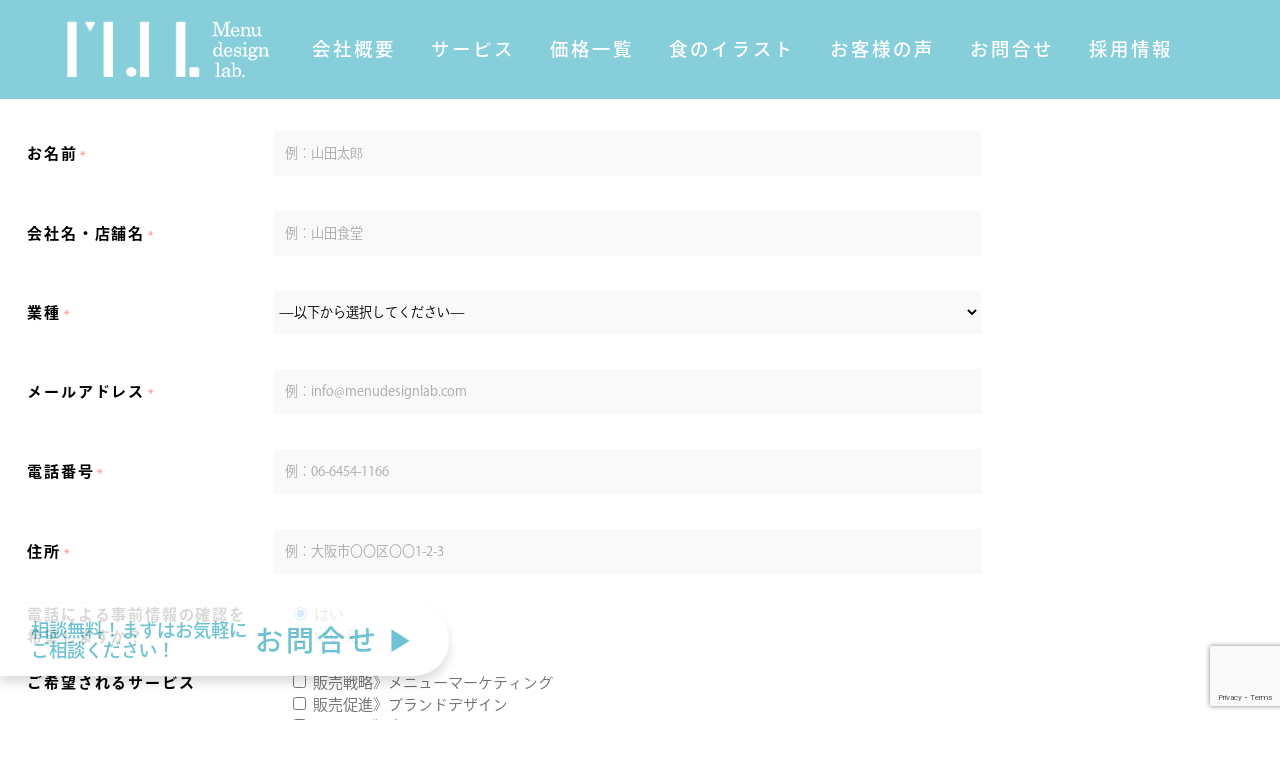

--- FILE ---
content_type: text/html; charset=UTF-8
request_url: https://menudesignlab.com/contact/
body_size: 10675
content:
<!DOCTYPE html>
<html lang="ja">
<head>
	
	
<!-- Google Tag Manager -->
<script>(function(w,d,s,l,i){w[l]=w[l]||[];w[l].push({'gtm.start':
new Date().getTime(),event:'gtm.js'});var f=d.getElementsByTagName(s)[0],
j=d.createElement(s),dl=l!='dataLayer'?'&l='+l:'';j.async=true;j.src=
'https://www.googletagmanager.com/gtm.js?id='+i+dl;f.parentNode.insertBefore(j,f);
})(window,document,'script','dataLayer','GTM-NKHCCG7L');</script>
<!-- End Google Tag Manager -->


<meta charset="utf-8">
<meta name="viewport" content="width=device-width,user-scalable=no,initial-scale=1.0">
<link rel="shortcut icon" href="https://menudesignlab.com/wpapp/wp-content/themes/menu/images/favicon.ico">
		
	<title>メニューデザイン研究所・お問い合わせ｜飲食の代理店</title>
	<meta name="description" content="売れるメニューを。メニューデザイン研究所は飲食店の経営課題を解決に導きます。データと特化したノウハウに基づいたデザインで売れるを作る飲食店専門の代理店です。" />
	<meta name="keywords" content="メニューデザイン, 売れるメニュー,飲食店デザイン,デザイン" />
	<link rel="canonical" href="https://menudesignlab.com/contact/">
		<meta property="og:locale" content="ja_JP">
			<meta property="og:type" content="article">
		<meta property="og:title" content="メニューデザイン研究所・お問い合わせ｜飲食の代理店">
	<meta property="og:site_name" content="メニューデザイン研究所">
	<meta property="og:description" content="売れるメニューを。メニューデザイン研究所は飲食店の経営課題を解決に導きます。データと特化したノウハウに基づいたデザインで売れるを作る飲食店専門の代理店です。">
	<meta property="og:image" content="https://menudesignlab.com/wpapp/wp-content/themes/menu/images/240905mdl_ogp.png">
	<meta property="og:url" content="https://menudesignlab.com/contact/">
	
	<meta name="twitter:card" content="summary_large_image">
	<meta name="twitter:image" content="https://menudesignlab.com/wpapp/wp-content/themes/menu/images/240905mdl_ogp.png"><link rel="stylesheet" href="https://menudesignlab.com/wpapp/wp-content/themes/menu/css/styles.css"/>
<link href="https://cdn.jsdelivr.net/npm/aos@2.3.4/dist/aos.css" rel="stylesheet">
<meta name='robots' content='max-image-preview:large' />
<link rel='dns-prefetch' href='//js.stripe.com' />
<link rel='dns-prefetch' href='//checkout.stripe.com' />
<script type="text/javascript">
/* <![CDATA[ */
window._wpemojiSettings = {"baseUrl":"https:\/\/s.w.org\/images\/core\/emoji\/15.0.3\/72x72\/","ext":".png","svgUrl":"https:\/\/s.w.org\/images\/core\/emoji\/15.0.3\/svg\/","svgExt":".svg","source":{"concatemoji":"https:\/\/menudesignlab.com\/wpapp\/wp-includes\/js\/wp-emoji-release.min.js?ver=73a76fb71ec3b1807030e1b95ef3e799"}};
/*! This file is auto-generated */
!function(i,n){var o,s,e;function c(e){try{var t={supportTests:e,timestamp:(new Date).valueOf()};sessionStorage.setItem(o,JSON.stringify(t))}catch(e){}}function p(e,t,n){e.clearRect(0,0,e.canvas.width,e.canvas.height),e.fillText(t,0,0);var t=new Uint32Array(e.getImageData(0,0,e.canvas.width,e.canvas.height).data),r=(e.clearRect(0,0,e.canvas.width,e.canvas.height),e.fillText(n,0,0),new Uint32Array(e.getImageData(0,0,e.canvas.width,e.canvas.height).data));return t.every(function(e,t){return e===r[t]})}function u(e,t,n){switch(t){case"flag":return n(e,"\ud83c\udff3\ufe0f\u200d\u26a7\ufe0f","\ud83c\udff3\ufe0f\u200b\u26a7\ufe0f")?!1:!n(e,"\ud83c\uddfa\ud83c\uddf3","\ud83c\uddfa\u200b\ud83c\uddf3")&&!n(e,"\ud83c\udff4\udb40\udc67\udb40\udc62\udb40\udc65\udb40\udc6e\udb40\udc67\udb40\udc7f","\ud83c\udff4\u200b\udb40\udc67\u200b\udb40\udc62\u200b\udb40\udc65\u200b\udb40\udc6e\u200b\udb40\udc67\u200b\udb40\udc7f");case"emoji":return!n(e,"\ud83d\udc26\u200d\u2b1b","\ud83d\udc26\u200b\u2b1b")}return!1}function f(e,t,n){var r="undefined"!=typeof WorkerGlobalScope&&self instanceof WorkerGlobalScope?new OffscreenCanvas(300,150):i.createElement("canvas"),a=r.getContext("2d",{willReadFrequently:!0}),o=(a.textBaseline="top",a.font="600 32px Arial",{});return e.forEach(function(e){o[e]=t(a,e,n)}),o}function t(e){var t=i.createElement("script");t.src=e,t.defer=!0,i.head.appendChild(t)}"undefined"!=typeof Promise&&(o="wpEmojiSettingsSupports",s=["flag","emoji"],n.supports={everything:!0,everythingExceptFlag:!0},e=new Promise(function(e){i.addEventListener("DOMContentLoaded",e,{once:!0})}),new Promise(function(t){var n=function(){try{var e=JSON.parse(sessionStorage.getItem(o));if("object"==typeof e&&"number"==typeof e.timestamp&&(new Date).valueOf()<e.timestamp+604800&&"object"==typeof e.supportTests)return e.supportTests}catch(e){}return null}();if(!n){if("undefined"!=typeof Worker&&"undefined"!=typeof OffscreenCanvas&&"undefined"!=typeof URL&&URL.createObjectURL&&"undefined"!=typeof Blob)try{var e="postMessage("+f.toString()+"("+[JSON.stringify(s),u.toString(),p.toString()].join(",")+"));",r=new Blob([e],{type:"text/javascript"}),a=new Worker(URL.createObjectURL(r),{name:"wpTestEmojiSupports"});return void(a.onmessage=function(e){c(n=e.data),a.terminate(),t(n)})}catch(e){}c(n=f(s,u,p))}t(n)}).then(function(e){for(var t in e)n.supports[t]=e[t],n.supports.everything=n.supports.everything&&n.supports[t],"flag"!==t&&(n.supports.everythingExceptFlag=n.supports.everythingExceptFlag&&n.supports[t]);n.supports.everythingExceptFlag=n.supports.everythingExceptFlag&&!n.supports.flag,n.DOMReady=!1,n.readyCallback=function(){n.DOMReady=!0}}).then(function(){return e}).then(function(){var e;n.supports.everything||(n.readyCallback(),(e=n.source||{}).concatemoji?t(e.concatemoji):e.wpemoji&&e.twemoji&&(t(e.twemoji),t(e.wpemoji)))}))}((window,document),window._wpemojiSettings);
/* ]]> */
</script>
<style id='wp-emoji-styles-inline-css' type='text/css'>

	img.wp-smiley, img.emoji {
		display: inline !important;
		border: none !important;
		box-shadow: none !important;
		height: 1em !important;
		width: 1em !important;
		margin: 0 0.07em !important;
		vertical-align: -0.1em !important;
		background: none !important;
		padding: 0 !important;
	}
</style>
<link rel='stylesheet' id='wp-block-library-css' href='https://menudesignlab.com/wpapp/wp-includes/css/dist/block-library/style.min.css?ver=73a76fb71ec3b1807030e1b95ef3e799' type='text/css' media='all' />
<style id='classic-theme-styles-inline-css' type='text/css'>
/*! This file is auto-generated */
.wp-block-button__link{color:#fff;background-color:#32373c;border-radius:9999px;box-shadow:none;text-decoration:none;padding:calc(.667em + 2px) calc(1.333em + 2px);font-size:1.125em}.wp-block-file__button{background:#32373c;color:#fff;text-decoration:none}
</style>
<style id='global-styles-inline-css' type='text/css'>
:root{--wp--preset--aspect-ratio--square: 1;--wp--preset--aspect-ratio--4-3: 4/3;--wp--preset--aspect-ratio--3-4: 3/4;--wp--preset--aspect-ratio--3-2: 3/2;--wp--preset--aspect-ratio--2-3: 2/3;--wp--preset--aspect-ratio--16-9: 16/9;--wp--preset--aspect-ratio--9-16: 9/16;--wp--preset--color--black: #000000;--wp--preset--color--cyan-bluish-gray: #abb8c3;--wp--preset--color--white: #ffffff;--wp--preset--color--pale-pink: #f78da7;--wp--preset--color--vivid-red: #cf2e2e;--wp--preset--color--luminous-vivid-orange: #ff6900;--wp--preset--color--luminous-vivid-amber: #fcb900;--wp--preset--color--light-green-cyan: #7bdcb5;--wp--preset--color--vivid-green-cyan: #00d084;--wp--preset--color--pale-cyan-blue: #8ed1fc;--wp--preset--color--vivid-cyan-blue: #0693e3;--wp--preset--color--vivid-purple: #9b51e0;--wp--preset--gradient--vivid-cyan-blue-to-vivid-purple: linear-gradient(135deg,rgba(6,147,227,1) 0%,rgb(155,81,224) 100%);--wp--preset--gradient--light-green-cyan-to-vivid-green-cyan: linear-gradient(135deg,rgb(122,220,180) 0%,rgb(0,208,130) 100%);--wp--preset--gradient--luminous-vivid-amber-to-luminous-vivid-orange: linear-gradient(135deg,rgba(252,185,0,1) 0%,rgba(255,105,0,1) 100%);--wp--preset--gradient--luminous-vivid-orange-to-vivid-red: linear-gradient(135deg,rgba(255,105,0,1) 0%,rgb(207,46,46) 100%);--wp--preset--gradient--very-light-gray-to-cyan-bluish-gray: linear-gradient(135deg,rgb(238,238,238) 0%,rgb(169,184,195) 100%);--wp--preset--gradient--cool-to-warm-spectrum: linear-gradient(135deg,rgb(74,234,220) 0%,rgb(151,120,209) 20%,rgb(207,42,186) 40%,rgb(238,44,130) 60%,rgb(251,105,98) 80%,rgb(254,248,76) 100%);--wp--preset--gradient--blush-light-purple: linear-gradient(135deg,rgb(255,206,236) 0%,rgb(152,150,240) 100%);--wp--preset--gradient--blush-bordeaux: linear-gradient(135deg,rgb(254,205,165) 0%,rgb(254,45,45) 50%,rgb(107,0,62) 100%);--wp--preset--gradient--luminous-dusk: linear-gradient(135deg,rgb(255,203,112) 0%,rgb(199,81,192) 50%,rgb(65,88,208) 100%);--wp--preset--gradient--pale-ocean: linear-gradient(135deg,rgb(255,245,203) 0%,rgb(182,227,212) 50%,rgb(51,167,181) 100%);--wp--preset--gradient--electric-grass: linear-gradient(135deg,rgb(202,248,128) 0%,rgb(113,206,126) 100%);--wp--preset--gradient--midnight: linear-gradient(135deg,rgb(2,3,129) 0%,rgb(40,116,252) 100%);--wp--preset--font-size--small: 13px;--wp--preset--font-size--medium: 20px;--wp--preset--font-size--large: 36px;--wp--preset--font-size--x-large: 42px;--wp--preset--spacing--20: 0.44rem;--wp--preset--spacing--30: 0.67rem;--wp--preset--spacing--40: 1rem;--wp--preset--spacing--50: 1.5rem;--wp--preset--spacing--60: 2.25rem;--wp--preset--spacing--70: 3.38rem;--wp--preset--spacing--80: 5.06rem;--wp--preset--shadow--natural: 6px 6px 9px rgba(0, 0, 0, 0.2);--wp--preset--shadow--deep: 12px 12px 50px rgba(0, 0, 0, 0.4);--wp--preset--shadow--sharp: 6px 6px 0px rgba(0, 0, 0, 0.2);--wp--preset--shadow--outlined: 6px 6px 0px -3px rgba(255, 255, 255, 1), 6px 6px rgba(0, 0, 0, 1);--wp--preset--shadow--crisp: 6px 6px 0px rgba(0, 0, 0, 1);}:where(.is-layout-flex){gap: 0.5em;}:where(.is-layout-grid){gap: 0.5em;}body .is-layout-flex{display: flex;}.is-layout-flex{flex-wrap: wrap;align-items: center;}.is-layout-flex > :is(*, div){margin: 0;}body .is-layout-grid{display: grid;}.is-layout-grid > :is(*, div){margin: 0;}:where(.wp-block-columns.is-layout-flex){gap: 2em;}:where(.wp-block-columns.is-layout-grid){gap: 2em;}:where(.wp-block-post-template.is-layout-flex){gap: 1.25em;}:where(.wp-block-post-template.is-layout-grid){gap: 1.25em;}.has-black-color{color: var(--wp--preset--color--black) !important;}.has-cyan-bluish-gray-color{color: var(--wp--preset--color--cyan-bluish-gray) !important;}.has-white-color{color: var(--wp--preset--color--white) !important;}.has-pale-pink-color{color: var(--wp--preset--color--pale-pink) !important;}.has-vivid-red-color{color: var(--wp--preset--color--vivid-red) !important;}.has-luminous-vivid-orange-color{color: var(--wp--preset--color--luminous-vivid-orange) !important;}.has-luminous-vivid-amber-color{color: var(--wp--preset--color--luminous-vivid-amber) !important;}.has-light-green-cyan-color{color: var(--wp--preset--color--light-green-cyan) !important;}.has-vivid-green-cyan-color{color: var(--wp--preset--color--vivid-green-cyan) !important;}.has-pale-cyan-blue-color{color: var(--wp--preset--color--pale-cyan-blue) !important;}.has-vivid-cyan-blue-color{color: var(--wp--preset--color--vivid-cyan-blue) !important;}.has-vivid-purple-color{color: var(--wp--preset--color--vivid-purple) !important;}.has-black-background-color{background-color: var(--wp--preset--color--black) !important;}.has-cyan-bluish-gray-background-color{background-color: var(--wp--preset--color--cyan-bluish-gray) !important;}.has-white-background-color{background-color: var(--wp--preset--color--white) !important;}.has-pale-pink-background-color{background-color: var(--wp--preset--color--pale-pink) !important;}.has-vivid-red-background-color{background-color: var(--wp--preset--color--vivid-red) !important;}.has-luminous-vivid-orange-background-color{background-color: var(--wp--preset--color--luminous-vivid-orange) !important;}.has-luminous-vivid-amber-background-color{background-color: var(--wp--preset--color--luminous-vivid-amber) !important;}.has-light-green-cyan-background-color{background-color: var(--wp--preset--color--light-green-cyan) !important;}.has-vivid-green-cyan-background-color{background-color: var(--wp--preset--color--vivid-green-cyan) !important;}.has-pale-cyan-blue-background-color{background-color: var(--wp--preset--color--pale-cyan-blue) !important;}.has-vivid-cyan-blue-background-color{background-color: var(--wp--preset--color--vivid-cyan-blue) !important;}.has-vivid-purple-background-color{background-color: var(--wp--preset--color--vivid-purple) !important;}.has-black-border-color{border-color: var(--wp--preset--color--black) !important;}.has-cyan-bluish-gray-border-color{border-color: var(--wp--preset--color--cyan-bluish-gray) !important;}.has-white-border-color{border-color: var(--wp--preset--color--white) !important;}.has-pale-pink-border-color{border-color: var(--wp--preset--color--pale-pink) !important;}.has-vivid-red-border-color{border-color: var(--wp--preset--color--vivid-red) !important;}.has-luminous-vivid-orange-border-color{border-color: var(--wp--preset--color--luminous-vivid-orange) !important;}.has-luminous-vivid-amber-border-color{border-color: var(--wp--preset--color--luminous-vivid-amber) !important;}.has-light-green-cyan-border-color{border-color: var(--wp--preset--color--light-green-cyan) !important;}.has-vivid-green-cyan-border-color{border-color: var(--wp--preset--color--vivid-green-cyan) !important;}.has-pale-cyan-blue-border-color{border-color: var(--wp--preset--color--pale-cyan-blue) !important;}.has-vivid-cyan-blue-border-color{border-color: var(--wp--preset--color--vivid-cyan-blue) !important;}.has-vivid-purple-border-color{border-color: var(--wp--preset--color--vivid-purple) !important;}.has-vivid-cyan-blue-to-vivid-purple-gradient-background{background: var(--wp--preset--gradient--vivid-cyan-blue-to-vivid-purple) !important;}.has-light-green-cyan-to-vivid-green-cyan-gradient-background{background: var(--wp--preset--gradient--light-green-cyan-to-vivid-green-cyan) !important;}.has-luminous-vivid-amber-to-luminous-vivid-orange-gradient-background{background: var(--wp--preset--gradient--luminous-vivid-amber-to-luminous-vivid-orange) !important;}.has-luminous-vivid-orange-to-vivid-red-gradient-background{background: var(--wp--preset--gradient--luminous-vivid-orange-to-vivid-red) !important;}.has-very-light-gray-to-cyan-bluish-gray-gradient-background{background: var(--wp--preset--gradient--very-light-gray-to-cyan-bluish-gray) !important;}.has-cool-to-warm-spectrum-gradient-background{background: var(--wp--preset--gradient--cool-to-warm-spectrum) !important;}.has-blush-light-purple-gradient-background{background: var(--wp--preset--gradient--blush-light-purple) !important;}.has-blush-bordeaux-gradient-background{background: var(--wp--preset--gradient--blush-bordeaux) !important;}.has-luminous-dusk-gradient-background{background: var(--wp--preset--gradient--luminous-dusk) !important;}.has-pale-ocean-gradient-background{background: var(--wp--preset--gradient--pale-ocean) !important;}.has-electric-grass-gradient-background{background: var(--wp--preset--gradient--electric-grass) !important;}.has-midnight-gradient-background{background: var(--wp--preset--gradient--midnight) !important;}.has-small-font-size{font-size: var(--wp--preset--font-size--small) !important;}.has-medium-font-size{font-size: var(--wp--preset--font-size--medium) !important;}.has-large-font-size{font-size: var(--wp--preset--font-size--large) !important;}.has-x-large-font-size{font-size: var(--wp--preset--font-size--x-large) !important;}
:where(.wp-block-post-template.is-layout-flex){gap: 1.25em;}:where(.wp-block-post-template.is-layout-grid){gap: 1.25em;}
:where(.wp-block-columns.is-layout-flex){gap: 2em;}:where(.wp-block-columns.is-layout-grid){gap: 2em;}
:root :where(.wp-block-pullquote){font-size: 1.5em;line-height: 1.6;}
</style>
<link rel='stylesheet' id='contact-form-7-css' href='https://menudesignlab.com/wpapp/wp-content/plugins/contact-form-7/includes/css/styles.css?ver=5.9.8' type='text/css' media='all' />
<link rel='stylesheet' id='stripe-checkout-button-css' href='https://checkout.stripe.com/v3/checkout/button.css' type='text/css' media='all' />
<link rel='stylesheet' id='simpay-public-css' href='https://menudesignlab.com/wpapp/wp-content/plugins/stripe/includes/core/assets/css/simpay-public.min.css?ver=4.11.1' type='text/css' media='all' />
<script type="text/javascript" src="https://menudesignlab.com/wpapp/wp-includes/js/jquery/jquery.min.js?ver=3.7.1" id="jquery-core-js"></script>
<script type="text/javascript" src="https://menudesignlab.com/wpapp/wp-includes/js/jquery/jquery-migrate.min.js?ver=3.4.1" id="jquery-migrate-js"></script>
<link rel="https://api.w.org/" href="https://menudesignlab.com/wp-json/" /><link rel="alternate" title="JSON" type="application/json" href="https://menudesignlab.com/wp-json/wp/v2/pages/147" /><link rel="EditURI" type="application/rsd+xml" title="RSD" href="https://menudesignlab.com/wpapp/xmlrpc.php?rsd" />
<link rel="canonical" href="https://menudesignlab.com/contact/" />
<link rel="alternate" title="oEmbed (JSON)" type="application/json+oembed" href="https://menudesignlab.com/wp-json/oembed/1.0/embed?url=https%3A%2F%2Fmenudesignlab.com%2Fcontact%2F" />
<link rel="alternate" title="oEmbed (XML)" type="text/xml+oembed" href="https://menudesignlab.com/wp-json/oembed/1.0/embed?url=https%3A%2F%2Fmenudesignlab.com%2Fcontact%2F&#038;format=xml" />
<meta name="viewport" content="width=device-width, minimum-scale=1" /><style id="wpforms-css-vars-root">
				:root {
					--wpforms-field-border-radius: 3px;
--wpforms-field-border-style: solid;
--wpforms-field-border-size: 1px;
--wpforms-field-background-color: #ffffff;
--wpforms-field-border-color: rgba( 0, 0, 0, 0.25 );
--wpforms-field-border-color-spare: rgba( 0, 0, 0, 0.25 );
--wpforms-field-text-color: rgba( 0, 0, 0, 0.7 );
--wpforms-field-menu-color: #ffffff;
--wpforms-label-color: rgba( 0, 0, 0, 0.85 );
--wpforms-label-sublabel-color: rgba( 0, 0, 0, 0.55 );
--wpforms-label-error-color: #d63637;
--wpforms-button-border-radius: 3px;
--wpforms-button-border-style: none;
--wpforms-button-border-size: 1px;
--wpforms-button-background-color: #066aab;
--wpforms-button-border-color: #066aab;
--wpforms-button-text-color: #ffffff;
--wpforms-page-break-color: #066aab;
--wpforms-background-image: none;
--wpforms-background-position: center center;
--wpforms-background-repeat: no-repeat;
--wpforms-background-size: cover;
--wpforms-background-width: 100px;
--wpforms-background-height: 100px;
--wpforms-background-color: rgba( 0, 0, 0, 0 );
--wpforms-background-url: none;
--wpforms-container-padding: 0px;
--wpforms-container-border-style: none;
--wpforms-container-border-width: 1px;
--wpforms-container-border-color: #000000;
--wpforms-container-border-radius: 3px;
--wpforms-field-size-input-height: 43px;
--wpforms-field-size-input-spacing: 15px;
--wpforms-field-size-font-size: 16px;
--wpforms-field-size-line-height: 19px;
--wpforms-field-size-padding-h: 14px;
--wpforms-field-size-checkbox-size: 16px;
--wpforms-field-size-sublabel-spacing: 5px;
--wpforms-field-size-icon-size: 1;
--wpforms-label-size-font-size: 16px;
--wpforms-label-size-line-height: 19px;
--wpforms-label-size-sublabel-font-size: 14px;
--wpforms-label-size-sublabel-line-height: 17px;
--wpforms-button-size-font-size: 17px;
--wpforms-button-size-height: 41px;
--wpforms-button-size-padding-h: 15px;
--wpforms-button-size-margin-top: 10px;
--wpforms-container-shadow-size-box-shadow: none;

				}
			</style>
<script src="https://code.jquery.com/jquery-3.6.0.js"></script>
<script src="https://menudesignlab.com/wpapp/wp-content/themes/menu/js/script.js?1728981179"></script>
<script src="https://cdn.jsdelivr.net/npm/aos@2.3.4/dist/aos.js"></script>
<script>
    (function(d) {
    var config = {
    kitId: 'hzn7ckb',
    scriptTimeout: 3000,
    async: true
    },
    h=d.documentElement,t=setTimeout(function(){h.className=h.className.replace
    (/\bwf-loading\b/g,"")+" wf-inactive";},config.scriptTimeout),tk=d.createElement
    ("script"),f=false,s=d.getElementsByTagName("script")[0],a;h.className+="wf-loading";tk.src='https://use.typekit.net/'+config.kitId+'.js';tk.async=true;tk.onload=tk.onreadystatechange=function(){a=this.readyState;if
    (f||a&&a!="complete"&&a!="loaded")return;f=true;clearTimeout(t);try{Typekit.load
    (config)}catch(e){}};s.parentNode.insertBefore(tk,s)
    })(document);
</script>
<script>
(function(d) {
var config = {
kitId: 'hzn7ckb',
scriptTimeout: 3000,
async: true
},
h=d.documentElement,t=setTimeout(function(){h.className=h.className.replace
(/\bwf-loading\b/g,"")+" wf-inactive";},config.scriptTimeout),tk=d.createElement
("script"),f=false,s=d.getElementsByTagName("script")[0],a;h.className+="wf-loading";tk.src='https://use.typekit.net/'+config.kitId+'.js';tk.async=true;tk.onload=tk.o
nreadystatechange=function(){a=this.readyState;if
(f||a&&a!="complete"&&a!="loaded")return;f=true;clearTimeout(t);try{Typekit.load
(config)}catch(e){}};s.parentNode.insertBefore(tk,s)
})(document);
</script>
</head>
<body data-rsssl=1>
<!-- Google Tag Manager (noscript) -->
<noscript><iframe src="https://www.googletagmanager.com/ns.html?id=GTM-NKHCCG7L"
height="0" width="0" style="display:none;visibility:hidden"></iframe></noscript>
<!-- End Google Tag Manager (noscript) -->

<header class="header">
    <div class="header__inner">
            <h1 class="header__logo">
                <a href="https://menudesignlab.com/">
                    <img src="https://menudesignlab.com/wpapp/wp-content/themes/menu/images/common/logo-pc.svg" alt="メニューデザイン研究所">
                </a>
            </h1>
            <ul class="header__list">
                <li>
                    <a href="https://menudesignlab.com/company">会社概要</a>
                </li>
                <li>
                    <a href="https://menudesignlab.com/#service">サービス</a>
                </li>
                <li>
                    <a href="https://menudesignlab.com/price-design">価格一覧</a>
                </li>

                <li>
                    <a href="https://menudesignlab.com/big-circus">食のイラスト</a>
                </li>

                <li>
                    <a href="https://menudesignlab.com/voice">お客様の声</a>
                </li>
                <li>
                    <a href="https://menudesignlab.com/contact">お問合せ</a>
                </li>
                <li>
                    <a href="https://menudesignlab.com/recruit">採用情報</a>
                </li>
            </ul>
            <div class="header__drawer hamburger js-hamburger">
                <span></span>
                <span></span>
                <p class="hamburger__text"></p>
            </div>
        <nav class="header__sp-nav sp-nav js-sp-nav">
            <div class="sp-nav__inner">
                <ul class="sp-nav__items">
                    <li class="sp-nav__item">
                        <a href="https://menudesignlab.com">トップページ</a>
                    </li>
                    <li class="sp-nav__item">
                        <a href="https://menudesignlab.com/#service">サービス</a>
                    </li>
                    <li class="sp-nav__item sp-nav-__item--large">
                        <a href="https://menudesignlab.com/price-design">価格一覧</a>
                    </li>

                    <li class="sp-nav__item sp-nav-__item--large">
                        <a href="https://menudesignlab.com/big-circus">食のイラスト</a>
                    </li>

                    <li class="sp-nav__item sp-nav-__item--large">
                        <a href="https://menudesignlab.com/voice">お客様の声</a>
                    </li>
                    <li class="sp-nav__item sp-nav-__item--large">
                        <a href="https://menudesignlab.com/contact">お問合せ</a>
                    </li>
                    <li class="sp-nav__item sp-nav-__item--large">
                        <a href="https://menudesignlab.com/recruit">採用情報</a>
                    </li>
                </ul>
                <div class="sp-nav__sns">
                    <div class="sp-nav__sns-img">
                        <a href="https://www.instagram.com/menudesignlab/?hl=ja" target="_blank"><img src="https://menudesignlab.com/wpapp/wp-content/themes/menu/images/common/instagram-blue.svg" alt="インスタグラムのアイコン"></a>
                    </div>
                    <div class="sp-nav__sns-img">
                        <a href="https://www.facebook.com/menu.d.labo" target="_blank"><img src="https://menudesignlab.com/wpapp/wp-content/themes/menu/images/common/facebook-blue.svg" alt="facebookのアイコン"></a>
                    </div>
                    <div class="sp-nav__sns-img">
                        <a href="https://page.line.me/eye1421g?openQrModal=true" target="_blank"><img src="https://menudesignlab.com/wpapp/wp-content/themes/menu/images/common/line-blue.svg" alt="LINEのアイコン"></a>
                    </div>
                    <div class="sp-nav__sns-img">
                        <a href="https://x.com/MEDIY0801?prefetchTimestamp=1727960863728" target="_blank"><img src="https://menudesignlab.com/wpapp/wp-content/themes/menu/images/common/x-blue.svg" alt="Xのアイコン"></a>
                    </div>
                </div>
                <div class="sp-nav__logo">
	                <a href="https://menudesignlab.com/blog/" target="_blank">
                    	<img src="https://menudesignlab.com/wpapp/wp-content/themes/menu/images/common/logo-blue.svg" alt="MEDIY">
	                </a>
                </div>
            </div>
        </nav>
    </div>
</header>
									<div class="sub-contact__inner">

<div class="wpcf7 no-js" id="wpcf7-f146-p147-o1" lang="ja" dir="ltr">
<div class="screen-reader-response"><p role="status" aria-live="polite" aria-atomic="true"></p> <ul></ul></div>
<form action="/contact/#wpcf7-f146-p147-o1" method="post" class="wpcf7-form init" aria-label="コンタクトフォーム" novalidate="novalidate" data-status="init">
<div style="display: none;">
<input type="hidden" name="_wpcf7" value="146" />
<input type="hidden" name="_wpcf7_version" value="5.9.8" />
<input type="hidden" name="_wpcf7_locale" value="ja" />
<input type="hidden" name="_wpcf7_unit_tag" value="wpcf7-f146-p147-o1" />
<input type="hidden" name="_wpcf7_container_post" value="147" />
<input type="hidden" name="_wpcf7_posted_data_hash" value="" />
<input type="hidden" name="_wpcf7_recaptcha_response" value="" />
</div>
<table class="inquiry">
	<tbody>
		<tr>
			<th>
				<p><span>お名前</span><span class="haveto">*</span>
				</p>
			</th>
			<td>
				<p><span class="wpcf7-form-control-wrap" data-name="your-name"><input size="40" maxlength="400" class="wpcf7-form-control wpcf7-text wpcf7-validates-as-required" aria-required="true" aria-invalid="false" placeholder="例：山田太郎" value="" type="text" name="your-name" /></span>
				</p>
			</td>
		</tr>
		<tr>
			<th>
				<p><span>会社名・店舗名</span><span class="haveto">*</span>
				</p>
			</th>
			<td>
				<p><span class="wpcf7-form-control-wrap" data-name="company"><input size="40" maxlength="400" class="wpcf7-form-control wpcf7-text wpcf7-validates-as-required" aria-required="true" aria-invalid="false" placeholder="例：山田食堂" value="" type="text" name="company" /></span>
				</p>
			</td>
		</tr>
		<tr>
			<th>
				<p><span>業種</span><span class="haveto">*</span>
				</p>
			</th>
			<td>
				<p><span class="wpcf7-form-control-wrap" data-name="menu"><select class="wpcf7-form-control wpcf7-select wpcf7-validates-as-required" aria-required="true" aria-invalid="false" name="menu"><option value="—以下から選択してください—">—以下から選択してください—</option><option value="飲食店">飲食店</option><option value="業者様・その他">業者様・その他</option></select></span>
				</p>
			</td>
		</tr>
		<tr>
			<th>
				<p><span>メールアドレス</span><span class="haveto">*</span>
				</p>
			</th>
			<td>
				<p><span class="wpcf7-form-control-wrap" data-name="your-email"><input size="40" maxlength="400" class="wpcf7-form-control wpcf7-email wpcf7-validates-as-required wpcf7-text wpcf7-validates-as-email" aria-required="true" aria-invalid="false" placeholder="例：info@menudesignlab.com" value="" type="email" name="your-email" /></span>
				</p>
			</td>
		</tr>
		<tr>
			<th>
				<p><span>電話番号</span><span class="haveto">*</span>
				</p>
			</th>
			<td>
				<p><span class="wpcf7-form-control-wrap" data-name="tel"><input size="40" maxlength="400" class="wpcf7-form-control wpcf7-tel wpcf7-validates-as-required wpcf7-text wpcf7-validates-as-tel" aria-required="true" aria-invalid="false" placeholder="例：06-6454-1166" value="" type="tel" name="tel" /></span>
				</p>
			</td>
		</tr>
		<tr>
			<th>
				<p><span>住所</span><span class="haveto">*</span>
				</p>
			</th>
			<td>
				<p><span class="wpcf7-form-control-wrap" data-name="address"><input size="40" maxlength="400" class="wpcf7-form-control wpcf7-text wpcf7-validates-as-required" aria-required="true" aria-invalid="false" placeholder="例：大阪市〇〇区〇〇1-2-3" value="" type="text" name="address" /></span>
				</p>
			</td>
		</tr>
		<tr>
			<th>
				<p><span>電話による事前情報の確認を希望しますか？</span><span class="haveto">*</span>
				</p>
			</th>
			<td>
				<p><span class="wpcf7-form-control-wrap" data-name="radio-890"><span class="wpcf7-form-control wpcf7-radio verticallist"><span class="wpcf7-list-item first"><label><input type="radio" name="radio-890" value="はい" checked="checked" /><span class="wpcf7-list-item-label">はい</span></label></span><span class="wpcf7-list-item last"><label><input type="radio" name="radio-890" value="いいえ" /><span class="wpcf7-list-item-label">いいえ</span></label></span></span></span>
				</p>
			</td>
		</tr>
		<tr>
			<th style="vertical-align: baseline;">
				<p><span>ご希望されるサービス</span>
				</p>
			</th>
			<td>
				<p><span class="wpcf7-form-control-wrap" data-name="checkbox-775"><span class="wpcf7-form-control wpcf7-checkbox verticallist"><span class="wpcf7-list-item first"><label><input type="checkbox" name="checkbox-775[]" value="販売戦略》メニューマーケティング" /><span class="wpcf7-list-item-label">販売戦略》メニューマーケティング</span></label></span><span class="wpcf7-list-item"><label><input type="checkbox" name="checkbox-775[]" value="販売促進》ブランドデザイン" /><span class="wpcf7-list-item-label">販売促進》ブランドデザイン</span></label></span><span class="wpcf7-list-item"><label><input type="checkbox" name="checkbox-775[]" value="デザイン》店頭デザイン" /><span class="wpcf7-list-item-label">デザイン》店頭デザイン</span></label></span><span class="wpcf7-list-item"><label><input type="checkbox" name="checkbox-775[]" value="デザイン》その他" /><span class="wpcf7-list-item-label">デザイン》その他</span></label></span><span class="wpcf7-list-item"><label><input type="checkbox" name="checkbox-775[]" value="販売商材》メニューブック" /><span class="wpcf7-list-item-label">販売商材》メニューブック</span></label></span><span class="wpcf7-list-item"><label><input type="checkbox" name="checkbox-775[]" value="販促商材》手書きストア" /><span class="wpcf7-list-item-label">販促商材》手書きストア</span></label></span><span class="wpcf7-list-item"><label><input type="checkbox" name="checkbox-775[]" value="人材課題》メニューセンター" /><span class="wpcf7-list-item-label">人材課題》メニューセンター</span></label></span><span class="wpcf7-list-item last"><label><input type="checkbox" name="checkbox-775[]" value="売れペラ" /><span class="wpcf7-list-item-label">売れペラ</span></label></span></span></span>
				</p>
			</td>
		</tr>
		<tr>
			<th>
				<p><span>お問い合わせ内容</span><span class="haveto">*</span>
				</p>
			</th>
			<td>
				<p><span class="wpcf7-form-control-wrap" data-name="your-message"><textarea cols="40" rows="10" maxlength="2000" class="wpcf7-form-control wpcf7-textarea wpcf7-validates-as-required" aria-required="true" aria-invalid="false" placeholder="お問い合わせの内容など" name="your-message"></textarea></span>
				</p>
			</td>
		</tr>
	</tbody>
</table>
<div class="center">
	<p><input class="wpcf7-form-control wpcf7-submit has-spinner soushinbtn" type="submit" value="上記の内容で送信する" />
	</p>
</div><div class="wpcf7-response-output" aria-hidden="true"></div>
</form>
</div>

</div>			
<div class="sns top-sns">
    <a href="https://menudesignlab.com/privacy" class="sns__title">プライバシーポリシー</a>
    <a href="https://menudesignlab.com/law" class="sns__title">特定商取引法に基づく表記</a>
    <div class="sns__images">
        <a href="https://www.instagram.com/menudesignlab/?hl=ja" target="_blank"><img src="https://menudesignlab.com/wpapp/wp-content/themes/menu/images/common/instagram-right-blue.svg" alt="インスタグラムのアイコン"></a>
        <a href="https://www.facebook.com/menu.d.labo" target="_blank"><img src="https://menudesignlab.com/wpapp/wp-content/themes/menu/images/common/facebook-right-blue.svg" alt="facebookのアイコン"></a>
        <a href="https://page.line.me/eye1421g?openQrModal=true" target="_blank"><img src="https://menudesignlab.com/wpapp/wp-content/themes/menu/images/common/line-right-blue.svg" alt="LINEのアイコン"></a>
        <a href="https://x.com/MEDIY0801?prefetchTimestamp=1727960863728" target="_blank"><img src="https://menudesignlab.com/wpapp/wp-content/themes/menu/images/common/x-right-blue.svg" alt="Xのアイコン"></a>
    </div>
</div>

<footer class="footer">
    <div class="footer__inner">
        <p class="footer__title">世界中の「想い」をデザインし<br class="u-mobile">「価値」を届ける</p>
        <h2 class="footer__name">株式会社メニューデザイン研究所</h2>
        <div class="footer__addresses">
            <p class="footer__address">
                大阪オフィス<br class="u-mobile">
                〒550-0014 〒550-0014 大阪市西区北堀江１丁目16-7 TOMTOMビル2F<br>
                [代表] TEL:06-7177-0470 FAX:06-7177-0471<br>
                <span class="u-desktop">東京オフィス〒103-0023 東京都中央区日本橋本町4丁目8-16<br/>KDX新日本橋駅前ビル2Fカルネコ内</span>
            </p>
            <p class="footer__address u-mobile">
                東京オフィス<br class="u-mobile">
                〒103-0023 東京都中央区日本橋本町4丁目8-16<br/>KDX新日本橋駅前ビル2Fカルネコ内
            </p>
            <p class="footer__address">
                本社(管理本部)<br class="u-mobile">
                〒650-0022 神戸市中央区元町通6-1-6 共進ビル<br>
                [代表]TEL:078-341-1741
            </p>
        </div>
        <p class="footer__copyright">&copy; 2024 Menu Design Lab. All rights reserved.</p>
    </div>
</footer>

<div class="page-top">
    <img src="https://menudesignlab.com/wpapp/wp-content/themes/menu/images/common/pagetop.svg" alt="ページトップボタンのイラスト">
</div>


	<a href="https://menudesignlab.com/contact" class="fix-contact">
	    <div class="fix-contact__inner">
	        <p class="fix-contact__text">
	            相談無料！まずはお気軽に<br>
	            ご相談ください！
	        </p>
	        <p class="fix-contact__title">お問合せ ▶︎</p>
	    </div>
	</a>
<script type="text/javascript" src="https://menudesignlab.com/wpapp/wp-includes/js/dist/hooks.min.js?ver=2810c76e705dd1a53b18" id="wp-hooks-js"></script>
<script type="text/javascript" src="https://menudesignlab.com/wpapp/wp-includes/js/dist/i18n.min.js?ver=5e580eb46a90c2b997e6" id="wp-i18n-js"></script>
<script type="text/javascript" id="wp-i18n-js-after">
/* <![CDATA[ */
wp.i18n.setLocaleData( { 'text direction\u0004ltr': [ 'ltr' ] } );
/* ]]> */
</script>
<script type="text/javascript" src="https://menudesignlab.com/wpapp/wp-content/plugins/contact-form-7/includes/swv/js/index.js?ver=5.9.8" id="swv-js"></script>
<script type="text/javascript" id="contact-form-7-js-extra">
/* <![CDATA[ */
var wpcf7 = {"api":{"root":"https:\/\/menudesignlab.com\/wp-json\/","namespace":"contact-form-7\/v1"}};
/* ]]> */
</script>
<script type="text/javascript" id="contact-form-7-js-translations">
/* <![CDATA[ */
( function( domain, translations ) {
	var localeData = translations.locale_data[ domain ] || translations.locale_data.messages;
	localeData[""].domain = domain;
	wp.i18n.setLocaleData( localeData, domain );
} )( "contact-form-7", {"translation-revision-date":"2024-07-17 08:16:16+0000","generator":"GlotPress\/4.0.1","domain":"messages","locale_data":{"messages":{"":{"domain":"messages","plural-forms":"nplurals=1; plural=0;","lang":"ja_JP"},"This contact form is placed in the wrong place.":["\u3053\u306e\u30b3\u30f3\u30bf\u30af\u30c8\u30d5\u30a9\u30fc\u30e0\u306f\u9593\u9055\u3063\u305f\u4f4d\u7f6e\u306b\u7f6e\u304b\u308c\u3066\u3044\u307e\u3059\u3002"],"Error:":["\u30a8\u30e9\u30fc:"]}},"comment":{"reference":"includes\/js\/index.js"}} );
/* ]]> */
</script>
<script type="text/javascript" src="https://menudesignlab.com/wpapp/wp-content/plugins/contact-form-7/includes/js/index.js?ver=5.9.8" id="contact-form-7-js"></script>
<script type="text/javascript" src="https://js.stripe.com/v3/" id="sandhills-stripe-js-v3-js"></script>
<script type="text/javascript" src="https://menudesignlab.com/wpapp/wp-content/plugins/stripe/includes/core/assets/js/vendor/accounting.min.js?ver=4.11.1" id="simpay-accounting-js"></script>
<script type="text/javascript" src="https://menudesignlab.com/wpapp/wp-includes/js/dist/dom-ready.min.js?ver=f77871ff7694fffea381" id="wp-dom-ready-js"></script>
<script type="text/javascript" id="wp-a11y-js-translations">
/* <![CDATA[ */
( function( domain, translations ) {
	var localeData = translations.locale_data[ domain ] || translations.locale_data.messages;
	localeData[""].domain = domain;
	wp.i18n.setLocaleData( localeData, domain );
} )( "default", {"translation-revision-date":"2024-07-12 15:44:10+0000","generator":"GlotPress\/4.0.1","domain":"messages","locale_data":{"messages":{"":{"domain":"messages","plural-forms":"nplurals=1; plural=0;","lang":"ja_JP"},"Notifications":["\u901a\u77e5"]}},"comment":{"reference":"wp-includes\/js\/dist\/a11y.js"}} );
/* ]]> */
</script>
<script type="text/javascript" src="https://menudesignlab.com/wpapp/wp-includes/js/dist/a11y.min.js?ver=d90eebea464f6c09bfd5" id="wp-a11y-js"></script>
<script type="text/javascript" src="https://menudesignlab.com/wpapp/wp-includes/js/dist/url.min.js?ver=36ae0e4dd9043bb8749b" id="wp-url-js"></script>
<script type="text/javascript" id="wp-api-fetch-js-translations">
/* <![CDATA[ */
( function( domain, translations ) {
	var localeData = translations.locale_data[ domain ] || translations.locale_data.messages;
	localeData[""].domain = domain;
	wp.i18n.setLocaleData( localeData, domain );
} )( "default", {"translation-revision-date":"2024-07-12 15:44:10+0000","generator":"GlotPress\/4.0.1","domain":"messages","locale_data":{"messages":{"":{"domain":"messages","plural-forms":"nplurals=1; plural=0;","lang":"ja_JP"},"You are probably offline.":["\u73fe\u5728\u30aa\u30d5\u30e9\u30a4\u30f3\u306e\u3088\u3046\u3067\u3059\u3002"],"Media upload failed. If this is a photo or a large image, please scale it down and try again.":["\u30e1\u30c7\u30a3\u30a2\u306e\u30a2\u30c3\u30d7\u30ed\u30fc\u30c9\u306b\u5931\u6557\u3057\u307e\u3057\u305f\u3002 \u5199\u771f\u307e\u305f\u306f\u5927\u304d\u306a\u753b\u50cf\u306e\u5834\u5408\u306f\u3001\u7e2e\u5c0f\u3057\u3066\u3082\u3046\u4e00\u5ea6\u304a\u8a66\u3057\u304f\u3060\u3055\u3044\u3002"],"The response is not a valid JSON response.":["\u8fd4\u7b54\u304c\u6b63\u3057\u3044 JSON \u30ec\u30b9\u30dd\u30f3\u30b9\u3067\u306f\u3042\u308a\u307e\u305b\u3093\u3002"],"An unknown error occurred.":["\u4e0d\u660e\u306a\u30a8\u30e9\u30fc\u304c\u767a\u751f\u3057\u307e\u3057\u305f\u3002"]}},"comment":{"reference":"wp-includes\/js\/dist\/api-fetch.js"}} );
/* ]]> */
</script>
<script type="text/javascript" src="https://menudesignlab.com/wpapp/wp-includes/js/dist/api-fetch.min.js?ver=4c185334c5ec26e149cc" id="wp-api-fetch-js"></script>
<script type="text/javascript" id="wp-api-fetch-js-after">
/* <![CDATA[ */
wp.apiFetch.use( wp.apiFetch.createRootURLMiddleware( "https://menudesignlab.com/wp-json/" ) );
wp.apiFetch.nonceMiddleware = wp.apiFetch.createNonceMiddleware( "7b828d454c" );
wp.apiFetch.use( wp.apiFetch.nonceMiddleware );
wp.apiFetch.use( wp.apiFetch.mediaUploadMiddleware );
wp.apiFetch.nonceEndpoint = "https://menudesignlab.com/wpapp/wp-admin/admin-ajax.php?action=rest-nonce";
/* ]]> */
</script>
<script type="text/javascript" id="simpay-public-js-extra">
/* <![CDATA[ */
var simplePayForms = [];
var simplePayForms = [];
/* ]]> */
</script>
<script type="text/javascript" src="https://menudesignlab.com/wpapp/wp-content/plugins/stripe/includes/core/assets/js/dist/simpay-public-upe.js?ver=4.11.1" id="simpay-public-js"></script>
<script type="text/javascript" src="https://www.google.com/recaptcha/api.js?render=6LeSKnsqAAAAAIDt2flBDRJvkp9ucBovM36JAnsr&amp;ver=3.0" id="google-recaptcha-js"></script>
<script type="text/javascript" src="https://menudesignlab.com/wpapp/wp-includes/js/dist/vendor/wp-polyfill.min.js?ver=3.15.0" id="wp-polyfill-js"></script>
<script type="text/javascript" id="wpcf7-recaptcha-js-extra">
/* <![CDATA[ */
var wpcf7_recaptcha = {"sitekey":"6LeSKnsqAAAAAIDt2flBDRJvkp9ucBovM36JAnsr","actions":{"homepage":"homepage","contactform":"contactform"}};
/* ]]> */
</script>
<script type="text/javascript" src="https://menudesignlab.com/wpapp/wp-content/plugins/contact-form-7/modules/recaptcha/index.js?ver=5.9.8" id="wpcf7-recaptcha-js"></script>

</body>
</html>

--- FILE ---
content_type: text/html; charset=utf-8
request_url: https://www.google.com/recaptcha/api2/anchor?ar=1&k=6LeSKnsqAAAAAIDt2flBDRJvkp9ucBovM36JAnsr&co=aHR0cHM6Ly9tZW51ZGVzaWdubGFiLmNvbTo0NDM.&hl=en&v=7gg7H51Q-naNfhmCP3_R47ho&size=invisible&anchor-ms=20000&execute-ms=15000&cb=5lzad2p05ib1
body_size: 48049
content:
<!DOCTYPE HTML><html dir="ltr" lang="en"><head><meta http-equiv="Content-Type" content="text/html; charset=UTF-8">
<meta http-equiv="X-UA-Compatible" content="IE=edge">
<title>reCAPTCHA</title>
<style type="text/css">
/* cyrillic-ext */
@font-face {
  font-family: 'Roboto';
  font-style: normal;
  font-weight: 400;
  font-stretch: 100%;
  src: url(//fonts.gstatic.com/s/roboto/v48/KFO7CnqEu92Fr1ME7kSn66aGLdTylUAMa3GUBHMdazTgWw.woff2) format('woff2');
  unicode-range: U+0460-052F, U+1C80-1C8A, U+20B4, U+2DE0-2DFF, U+A640-A69F, U+FE2E-FE2F;
}
/* cyrillic */
@font-face {
  font-family: 'Roboto';
  font-style: normal;
  font-weight: 400;
  font-stretch: 100%;
  src: url(//fonts.gstatic.com/s/roboto/v48/KFO7CnqEu92Fr1ME7kSn66aGLdTylUAMa3iUBHMdazTgWw.woff2) format('woff2');
  unicode-range: U+0301, U+0400-045F, U+0490-0491, U+04B0-04B1, U+2116;
}
/* greek-ext */
@font-face {
  font-family: 'Roboto';
  font-style: normal;
  font-weight: 400;
  font-stretch: 100%;
  src: url(//fonts.gstatic.com/s/roboto/v48/KFO7CnqEu92Fr1ME7kSn66aGLdTylUAMa3CUBHMdazTgWw.woff2) format('woff2');
  unicode-range: U+1F00-1FFF;
}
/* greek */
@font-face {
  font-family: 'Roboto';
  font-style: normal;
  font-weight: 400;
  font-stretch: 100%;
  src: url(//fonts.gstatic.com/s/roboto/v48/KFO7CnqEu92Fr1ME7kSn66aGLdTylUAMa3-UBHMdazTgWw.woff2) format('woff2');
  unicode-range: U+0370-0377, U+037A-037F, U+0384-038A, U+038C, U+038E-03A1, U+03A3-03FF;
}
/* math */
@font-face {
  font-family: 'Roboto';
  font-style: normal;
  font-weight: 400;
  font-stretch: 100%;
  src: url(//fonts.gstatic.com/s/roboto/v48/KFO7CnqEu92Fr1ME7kSn66aGLdTylUAMawCUBHMdazTgWw.woff2) format('woff2');
  unicode-range: U+0302-0303, U+0305, U+0307-0308, U+0310, U+0312, U+0315, U+031A, U+0326-0327, U+032C, U+032F-0330, U+0332-0333, U+0338, U+033A, U+0346, U+034D, U+0391-03A1, U+03A3-03A9, U+03B1-03C9, U+03D1, U+03D5-03D6, U+03F0-03F1, U+03F4-03F5, U+2016-2017, U+2034-2038, U+203C, U+2040, U+2043, U+2047, U+2050, U+2057, U+205F, U+2070-2071, U+2074-208E, U+2090-209C, U+20D0-20DC, U+20E1, U+20E5-20EF, U+2100-2112, U+2114-2115, U+2117-2121, U+2123-214F, U+2190, U+2192, U+2194-21AE, U+21B0-21E5, U+21F1-21F2, U+21F4-2211, U+2213-2214, U+2216-22FF, U+2308-230B, U+2310, U+2319, U+231C-2321, U+2336-237A, U+237C, U+2395, U+239B-23B7, U+23D0, U+23DC-23E1, U+2474-2475, U+25AF, U+25B3, U+25B7, U+25BD, U+25C1, U+25CA, U+25CC, U+25FB, U+266D-266F, U+27C0-27FF, U+2900-2AFF, U+2B0E-2B11, U+2B30-2B4C, U+2BFE, U+3030, U+FF5B, U+FF5D, U+1D400-1D7FF, U+1EE00-1EEFF;
}
/* symbols */
@font-face {
  font-family: 'Roboto';
  font-style: normal;
  font-weight: 400;
  font-stretch: 100%;
  src: url(//fonts.gstatic.com/s/roboto/v48/KFO7CnqEu92Fr1ME7kSn66aGLdTylUAMaxKUBHMdazTgWw.woff2) format('woff2');
  unicode-range: U+0001-000C, U+000E-001F, U+007F-009F, U+20DD-20E0, U+20E2-20E4, U+2150-218F, U+2190, U+2192, U+2194-2199, U+21AF, U+21E6-21F0, U+21F3, U+2218-2219, U+2299, U+22C4-22C6, U+2300-243F, U+2440-244A, U+2460-24FF, U+25A0-27BF, U+2800-28FF, U+2921-2922, U+2981, U+29BF, U+29EB, U+2B00-2BFF, U+4DC0-4DFF, U+FFF9-FFFB, U+10140-1018E, U+10190-1019C, U+101A0, U+101D0-101FD, U+102E0-102FB, U+10E60-10E7E, U+1D2C0-1D2D3, U+1D2E0-1D37F, U+1F000-1F0FF, U+1F100-1F1AD, U+1F1E6-1F1FF, U+1F30D-1F30F, U+1F315, U+1F31C, U+1F31E, U+1F320-1F32C, U+1F336, U+1F378, U+1F37D, U+1F382, U+1F393-1F39F, U+1F3A7-1F3A8, U+1F3AC-1F3AF, U+1F3C2, U+1F3C4-1F3C6, U+1F3CA-1F3CE, U+1F3D4-1F3E0, U+1F3ED, U+1F3F1-1F3F3, U+1F3F5-1F3F7, U+1F408, U+1F415, U+1F41F, U+1F426, U+1F43F, U+1F441-1F442, U+1F444, U+1F446-1F449, U+1F44C-1F44E, U+1F453, U+1F46A, U+1F47D, U+1F4A3, U+1F4B0, U+1F4B3, U+1F4B9, U+1F4BB, U+1F4BF, U+1F4C8-1F4CB, U+1F4D6, U+1F4DA, U+1F4DF, U+1F4E3-1F4E6, U+1F4EA-1F4ED, U+1F4F7, U+1F4F9-1F4FB, U+1F4FD-1F4FE, U+1F503, U+1F507-1F50B, U+1F50D, U+1F512-1F513, U+1F53E-1F54A, U+1F54F-1F5FA, U+1F610, U+1F650-1F67F, U+1F687, U+1F68D, U+1F691, U+1F694, U+1F698, U+1F6AD, U+1F6B2, U+1F6B9-1F6BA, U+1F6BC, U+1F6C6-1F6CF, U+1F6D3-1F6D7, U+1F6E0-1F6EA, U+1F6F0-1F6F3, U+1F6F7-1F6FC, U+1F700-1F7FF, U+1F800-1F80B, U+1F810-1F847, U+1F850-1F859, U+1F860-1F887, U+1F890-1F8AD, U+1F8B0-1F8BB, U+1F8C0-1F8C1, U+1F900-1F90B, U+1F93B, U+1F946, U+1F984, U+1F996, U+1F9E9, U+1FA00-1FA6F, U+1FA70-1FA7C, U+1FA80-1FA89, U+1FA8F-1FAC6, U+1FACE-1FADC, U+1FADF-1FAE9, U+1FAF0-1FAF8, U+1FB00-1FBFF;
}
/* vietnamese */
@font-face {
  font-family: 'Roboto';
  font-style: normal;
  font-weight: 400;
  font-stretch: 100%;
  src: url(//fonts.gstatic.com/s/roboto/v48/KFO7CnqEu92Fr1ME7kSn66aGLdTylUAMa3OUBHMdazTgWw.woff2) format('woff2');
  unicode-range: U+0102-0103, U+0110-0111, U+0128-0129, U+0168-0169, U+01A0-01A1, U+01AF-01B0, U+0300-0301, U+0303-0304, U+0308-0309, U+0323, U+0329, U+1EA0-1EF9, U+20AB;
}
/* latin-ext */
@font-face {
  font-family: 'Roboto';
  font-style: normal;
  font-weight: 400;
  font-stretch: 100%;
  src: url(//fonts.gstatic.com/s/roboto/v48/KFO7CnqEu92Fr1ME7kSn66aGLdTylUAMa3KUBHMdazTgWw.woff2) format('woff2');
  unicode-range: U+0100-02BA, U+02BD-02C5, U+02C7-02CC, U+02CE-02D7, U+02DD-02FF, U+0304, U+0308, U+0329, U+1D00-1DBF, U+1E00-1E9F, U+1EF2-1EFF, U+2020, U+20A0-20AB, U+20AD-20C0, U+2113, U+2C60-2C7F, U+A720-A7FF;
}
/* latin */
@font-face {
  font-family: 'Roboto';
  font-style: normal;
  font-weight: 400;
  font-stretch: 100%;
  src: url(//fonts.gstatic.com/s/roboto/v48/KFO7CnqEu92Fr1ME7kSn66aGLdTylUAMa3yUBHMdazQ.woff2) format('woff2');
  unicode-range: U+0000-00FF, U+0131, U+0152-0153, U+02BB-02BC, U+02C6, U+02DA, U+02DC, U+0304, U+0308, U+0329, U+2000-206F, U+20AC, U+2122, U+2191, U+2193, U+2212, U+2215, U+FEFF, U+FFFD;
}
/* cyrillic-ext */
@font-face {
  font-family: 'Roboto';
  font-style: normal;
  font-weight: 500;
  font-stretch: 100%;
  src: url(//fonts.gstatic.com/s/roboto/v48/KFO7CnqEu92Fr1ME7kSn66aGLdTylUAMa3GUBHMdazTgWw.woff2) format('woff2');
  unicode-range: U+0460-052F, U+1C80-1C8A, U+20B4, U+2DE0-2DFF, U+A640-A69F, U+FE2E-FE2F;
}
/* cyrillic */
@font-face {
  font-family: 'Roboto';
  font-style: normal;
  font-weight: 500;
  font-stretch: 100%;
  src: url(//fonts.gstatic.com/s/roboto/v48/KFO7CnqEu92Fr1ME7kSn66aGLdTylUAMa3iUBHMdazTgWw.woff2) format('woff2');
  unicode-range: U+0301, U+0400-045F, U+0490-0491, U+04B0-04B1, U+2116;
}
/* greek-ext */
@font-face {
  font-family: 'Roboto';
  font-style: normal;
  font-weight: 500;
  font-stretch: 100%;
  src: url(//fonts.gstatic.com/s/roboto/v48/KFO7CnqEu92Fr1ME7kSn66aGLdTylUAMa3CUBHMdazTgWw.woff2) format('woff2');
  unicode-range: U+1F00-1FFF;
}
/* greek */
@font-face {
  font-family: 'Roboto';
  font-style: normal;
  font-weight: 500;
  font-stretch: 100%;
  src: url(//fonts.gstatic.com/s/roboto/v48/KFO7CnqEu92Fr1ME7kSn66aGLdTylUAMa3-UBHMdazTgWw.woff2) format('woff2');
  unicode-range: U+0370-0377, U+037A-037F, U+0384-038A, U+038C, U+038E-03A1, U+03A3-03FF;
}
/* math */
@font-face {
  font-family: 'Roboto';
  font-style: normal;
  font-weight: 500;
  font-stretch: 100%;
  src: url(//fonts.gstatic.com/s/roboto/v48/KFO7CnqEu92Fr1ME7kSn66aGLdTylUAMawCUBHMdazTgWw.woff2) format('woff2');
  unicode-range: U+0302-0303, U+0305, U+0307-0308, U+0310, U+0312, U+0315, U+031A, U+0326-0327, U+032C, U+032F-0330, U+0332-0333, U+0338, U+033A, U+0346, U+034D, U+0391-03A1, U+03A3-03A9, U+03B1-03C9, U+03D1, U+03D5-03D6, U+03F0-03F1, U+03F4-03F5, U+2016-2017, U+2034-2038, U+203C, U+2040, U+2043, U+2047, U+2050, U+2057, U+205F, U+2070-2071, U+2074-208E, U+2090-209C, U+20D0-20DC, U+20E1, U+20E5-20EF, U+2100-2112, U+2114-2115, U+2117-2121, U+2123-214F, U+2190, U+2192, U+2194-21AE, U+21B0-21E5, U+21F1-21F2, U+21F4-2211, U+2213-2214, U+2216-22FF, U+2308-230B, U+2310, U+2319, U+231C-2321, U+2336-237A, U+237C, U+2395, U+239B-23B7, U+23D0, U+23DC-23E1, U+2474-2475, U+25AF, U+25B3, U+25B7, U+25BD, U+25C1, U+25CA, U+25CC, U+25FB, U+266D-266F, U+27C0-27FF, U+2900-2AFF, U+2B0E-2B11, U+2B30-2B4C, U+2BFE, U+3030, U+FF5B, U+FF5D, U+1D400-1D7FF, U+1EE00-1EEFF;
}
/* symbols */
@font-face {
  font-family: 'Roboto';
  font-style: normal;
  font-weight: 500;
  font-stretch: 100%;
  src: url(//fonts.gstatic.com/s/roboto/v48/KFO7CnqEu92Fr1ME7kSn66aGLdTylUAMaxKUBHMdazTgWw.woff2) format('woff2');
  unicode-range: U+0001-000C, U+000E-001F, U+007F-009F, U+20DD-20E0, U+20E2-20E4, U+2150-218F, U+2190, U+2192, U+2194-2199, U+21AF, U+21E6-21F0, U+21F3, U+2218-2219, U+2299, U+22C4-22C6, U+2300-243F, U+2440-244A, U+2460-24FF, U+25A0-27BF, U+2800-28FF, U+2921-2922, U+2981, U+29BF, U+29EB, U+2B00-2BFF, U+4DC0-4DFF, U+FFF9-FFFB, U+10140-1018E, U+10190-1019C, U+101A0, U+101D0-101FD, U+102E0-102FB, U+10E60-10E7E, U+1D2C0-1D2D3, U+1D2E0-1D37F, U+1F000-1F0FF, U+1F100-1F1AD, U+1F1E6-1F1FF, U+1F30D-1F30F, U+1F315, U+1F31C, U+1F31E, U+1F320-1F32C, U+1F336, U+1F378, U+1F37D, U+1F382, U+1F393-1F39F, U+1F3A7-1F3A8, U+1F3AC-1F3AF, U+1F3C2, U+1F3C4-1F3C6, U+1F3CA-1F3CE, U+1F3D4-1F3E0, U+1F3ED, U+1F3F1-1F3F3, U+1F3F5-1F3F7, U+1F408, U+1F415, U+1F41F, U+1F426, U+1F43F, U+1F441-1F442, U+1F444, U+1F446-1F449, U+1F44C-1F44E, U+1F453, U+1F46A, U+1F47D, U+1F4A3, U+1F4B0, U+1F4B3, U+1F4B9, U+1F4BB, U+1F4BF, U+1F4C8-1F4CB, U+1F4D6, U+1F4DA, U+1F4DF, U+1F4E3-1F4E6, U+1F4EA-1F4ED, U+1F4F7, U+1F4F9-1F4FB, U+1F4FD-1F4FE, U+1F503, U+1F507-1F50B, U+1F50D, U+1F512-1F513, U+1F53E-1F54A, U+1F54F-1F5FA, U+1F610, U+1F650-1F67F, U+1F687, U+1F68D, U+1F691, U+1F694, U+1F698, U+1F6AD, U+1F6B2, U+1F6B9-1F6BA, U+1F6BC, U+1F6C6-1F6CF, U+1F6D3-1F6D7, U+1F6E0-1F6EA, U+1F6F0-1F6F3, U+1F6F7-1F6FC, U+1F700-1F7FF, U+1F800-1F80B, U+1F810-1F847, U+1F850-1F859, U+1F860-1F887, U+1F890-1F8AD, U+1F8B0-1F8BB, U+1F8C0-1F8C1, U+1F900-1F90B, U+1F93B, U+1F946, U+1F984, U+1F996, U+1F9E9, U+1FA00-1FA6F, U+1FA70-1FA7C, U+1FA80-1FA89, U+1FA8F-1FAC6, U+1FACE-1FADC, U+1FADF-1FAE9, U+1FAF0-1FAF8, U+1FB00-1FBFF;
}
/* vietnamese */
@font-face {
  font-family: 'Roboto';
  font-style: normal;
  font-weight: 500;
  font-stretch: 100%;
  src: url(//fonts.gstatic.com/s/roboto/v48/KFO7CnqEu92Fr1ME7kSn66aGLdTylUAMa3OUBHMdazTgWw.woff2) format('woff2');
  unicode-range: U+0102-0103, U+0110-0111, U+0128-0129, U+0168-0169, U+01A0-01A1, U+01AF-01B0, U+0300-0301, U+0303-0304, U+0308-0309, U+0323, U+0329, U+1EA0-1EF9, U+20AB;
}
/* latin-ext */
@font-face {
  font-family: 'Roboto';
  font-style: normal;
  font-weight: 500;
  font-stretch: 100%;
  src: url(//fonts.gstatic.com/s/roboto/v48/KFO7CnqEu92Fr1ME7kSn66aGLdTylUAMa3KUBHMdazTgWw.woff2) format('woff2');
  unicode-range: U+0100-02BA, U+02BD-02C5, U+02C7-02CC, U+02CE-02D7, U+02DD-02FF, U+0304, U+0308, U+0329, U+1D00-1DBF, U+1E00-1E9F, U+1EF2-1EFF, U+2020, U+20A0-20AB, U+20AD-20C0, U+2113, U+2C60-2C7F, U+A720-A7FF;
}
/* latin */
@font-face {
  font-family: 'Roboto';
  font-style: normal;
  font-weight: 500;
  font-stretch: 100%;
  src: url(//fonts.gstatic.com/s/roboto/v48/KFO7CnqEu92Fr1ME7kSn66aGLdTylUAMa3yUBHMdazQ.woff2) format('woff2');
  unicode-range: U+0000-00FF, U+0131, U+0152-0153, U+02BB-02BC, U+02C6, U+02DA, U+02DC, U+0304, U+0308, U+0329, U+2000-206F, U+20AC, U+2122, U+2191, U+2193, U+2212, U+2215, U+FEFF, U+FFFD;
}
/* cyrillic-ext */
@font-face {
  font-family: 'Roboto';
  font-style: normal;
  font-weight: 900;
  font-stretch: 100%;
  src: url(//fonts.gstatic.com/s/roboto/v48/KFO7CnqEu92Fr1ME7kSn66aGLdTylUAMa3GUBHMdazTgWw.woff2) format('woff2');
  unicode-range: U+0460-052F, U+1C80-1C8A, U+20B4, U+2DE0-2DFF, U+A640-A69F, U+FE2E-FE2F;
}
/* cyrillic */
@font-face {
  font-family: 'Roboto';
  font-style: normal;
  font-weight: 900;
  font-stretch: 100%;
  src: url(//fonts.gstatic.com/s/roboto/v48/KFO7CnqEu92Fr1ME7kSn66aGLdTylUAMa3iUBHMdazTgWw.woff2) format('woff2');
  unicode-range: U+0301, U+0400-045F, U+0490-0491, U+04B0-04B1, U+2116;
}
/* greek-ext */
@font-face {
  font-family: 'Roboto';
  font-style: normal;
  font-weight: 900;
  font-stretch: 100%;
  src: url(//fonts.gstatic.com/s/roboto/v48/KFO7CnqEu92Fr1ME7kSn66aGLdTylUAMa3CUBHMdazTgWw.woff2) format('woff2');
  unicode-range: U+1F00-1FFF;
}
/* greek */
@font-face {
  font-family: 'Roboto';
  font-style: normal;
  font-weight: 900;
  font-stretch: 100%;
  src: url(//fonts.gstatic.com/s/roboto/v48/KFO7CnqEu92Fr1ME7kSn66aGLdTylUAMa3-UBHMdazTgWw.woff2) format('woff2');
  unicode-range: U+0370-0377, U+037A-037F, U+0384-038A, U+038C, U+038E-03A1, U+03A3-03FF;
}
/* math */
@font-face {
  font-family: 'Roboto';
  font-style: normal;
  font-weight: 900;
  font-stretch: 100%;
  src: url(//fonts.gstatic.com/s/roboto/v48/KFO7CnqEu92Fr1ME7kSn66aGLdTylUAMawCUBHMdazTgWw.woff2) format('woff2');
  unicode-range: U+0302-0303, U+0305, U+0307-0308, U+0310, U+0312, U+0315, U+031A, U+0326-0327, U+032C, U+032F-0330, U+0332-0333, U+0338, U+033A, U+0346, U+034D, U+0391-03A1, U+03A3-03A9, U+03B1-03C9, U+03D1, U+03D5-03D6, U+03F0-03F1, U+03F4-03F5, U+2016-2017, U+2034-2038, U+203C, U+2040, U+2043, U+2047, U+2050, U+2057, U+205F, U+2070-2071, U+2074-208E, U+2090-209C, U+20D0-20DC, U+20E1, U+20E5-20EF, U+2100-2112, U+2114-2115, U+2117-2121, U+2123-214F, U+2190, U+2192, U+2194-21AE, U+21B0-21E5, U+21F1-21F2, U+21F4-2211, U+2213-2214, U+2216-22FF, U+2308-230B, U+2310, U+2319, U+231C-2321, U+2336-237A, U+237C, U+2395, U+239B-23B7, U+23D0, U+23DC-23E1, U+2474-2475, U+25AF, U+25B3, U+25B7, U+25BD, U+25C1, U+25CA, U+25CC, U+25FB, U+266D-266F, U+27C0-27FF, U+2900-2AFF, U+2B0E-2B11, U+2B30-2B4C, U+2BFE, U+3030, U+FF5B, U+FF5D, U+1D400-1D7FF, U+1EE00-1EEFF;
}
/* symbols */
@font-face {
  font-family: 'Roboto';
  font-style: normal;
  font-weight: 900;
  font-stretch: 100%;
  src: url(//fonts.gstatic.com/s/roboto/v48/KFO7CnqEu92Fr1ME7kSn66aGLdTylUAMaxKUBHMdazTgWw.woff2) format('woff2');
  unicode-range: U+0001-000C, U+000E-001F, U+007F-009F, U+20DD-20E0, U+20E2-20E4, U+2150-218F, U+2190, U+2192, U+2194-2199, U+21AF, U+21E6-21F0, U+21F3, U+2218-2219, U+2299, U+22C4-22C6, U+2300-243F, U+2440-244A, U+2460-24FF, U+25A0-27BF, U+2800-28FF, U+2921-2922, U+2981, U+29BF, U+29EB, U+2B00-2BFF, U+4DC0-4DFF, U+FFF9-FFFB, U+10140-1018E, U+10190-1019C, U+101A0, U+101D0-101FD, U+102E0-102FB, U+10E60-10E7E, U+1D2C0-1D2D3, U+1D2E0-1D37F, U+1F000-1F0FF, U+1F100-1F1AD, U+1F1E6-1F1FF, U+1F30D-1F30F, U+1F315, U+1F31C, U+1F31E, U+1F320-1F32C, U+1F336, U+1F378, U+1F37D, U+1F382, U+1F393-1F39F, U+1F3A7-1F3A8, U+1F3AC-1F3AF, U+1F3C2, U+1F3C4-1F3C6, U+1F3CA-1F3CE, U+1F3D4-1F3E0, U+1F3ED, U+1F3F1-1F3F3, U+1F3F5-1F3F7, U+1F408, U+1F415, U+1F41F, U+1F426, U+1F43F, U+1F441-1F442, U+1F444, U+1F446-1F449, U+1F44C-1F44E, U+1F453, U+1F46A, U+1F47D, U+1F4A3, U+1F4B0, U+1F4B3, U+1F4B9, U+1F4BB, U+1F4BF, U+1F4C8-1F4CB, U+1F4D6, U+1F4DA, U+1F4DF, U+1F4E3-1F4E6, U+1F4EA-1F4ED, U+1F4F7, U+1F4F9-1F4FB, U+1F4FD-1F4FE, U+1F503, U+1F507-1F50B, U+1F50D, U+1F512-1F513, U+1F53E-1F54A, U+1F54F-1F5FA, U+1F610, U+1F650-1F67F, U+1F687, U+1F68D, U+1F691, U+1F694, U+1F698, U+1F6AD, U+1F6B2, U+1F6B9-1F6BA, U+1F6BC, U+1F6C6-1F6CF, U+1F6D3-1F6D7, U+1F6E0-1F6EA, U+1F6F0-1F6F3, U+1F6F7-1F6FC, U+1F700-1F7FF, U+1F800-1F80B, U+1F810-1F847, U+1F850-1F859, U+1F860-1F887, U+1F890-1F8AD, U+1F8B0-1F8BB, U+1F8C0-1F8C1, U+1F900-1F90B, U+1F93B, U+1F946, U+1F984, U+1F996, U+1F9E9, U+1FA00-1FA6F, U+1FA70-1FA7C, U+1FA80-1FA89, U+1FA8F-1FAC6, U+1FACE-1FADC, U+1FADF-1FAE9, U+1FAF0-1FAF8, U+1FB00-1FBFF;
}
/* vietnamese */
@font-face {
  font-family: 'Roboto';
  font-style: normal;
  font-weight: 900;
  font-stretch: 100%;
  src: url(//fonts.gstatic.com/s/roboto/v48/KFO7CnqEu92Fr1ME7kSn66aGLdTylUAMa3OUBHMdazTgWw.woff2) format('woff2');
  unicode-range: U+0102-0103, U+0110-0111, U+0128-0129, U+0168-0169, U+01A0-01A1, U+01AF-01B0, U+0300-0301, U+0303-0304, U+0308-0309, U+0323, U+0329, U+1EA0-1EF9, U+20AB;
}
/* latin-ext */
@font-face {
  font-family: 'Roboto';
  font-style: normal;
  font-weight: 900;
  font-stretch: 100%;
  src: url(//fonts.gstatic.com/s/roboto/v48/KFO7CnqEu92Fr1ME7kSn66aGLdTylUAMa3KUBHMdazTgWw.woff2) format('woff2');
  unicode-range: U+0100-02BA, U+02BD-02C5, U+02C7-02CC, U+02CE-02D7, U+02DD-02FF, U+0304, U+0308, U+0329, U+1D00-1DBF, U+1E00-1E9F, U+1EF2-1EFF, U+2020, U+20A0-20AB, U+20AD-20C0, U+2113, U+2C60-2C7F, U+A720-A7FF;
}
/* latin */
@font-face {
  font-family: 'Roboto';
  font-style: normal;
  font-weight: 900;
  font-stretch: 100%;
  src: url(//fonts.gstatic.com/s/roboto/v48/KFO7CnqEu92Fr1ME7kSn66aGLdTylUAMa3yUBHMdazQ.woff2) format('woff2');
  unicode-range: U+0000-00FF, U+0131, U+0152-0153, U+02BB-02BC, U+02C6, U+02DA, U+02DC, U+0304, U+0308, U+0329, U+2000-206F, U+20AC, U+2122, U+2191, U+2193, U+2212, U+2215, U+FEFF, U+FFFD;
}

</style>
<link rel="stylesheet" type="text/css" href="https://www.gstatic.com/recaptcha/releases/7gg7H51Q-naNfhmCP3_R47ho/styles__ltr.css">
<script nonce="CeGQ37DDcLS0EJcjeH8K1A" type="text/javascript">window['__recaptcha_api'] = 'https://www.google.com/recaptcha/api2/';</script>
<script type="text/javascript" src="https://www.gstatic.com/recaptcha/releases/7gg7H51Q-naNfhmCP3_R47ho/recaptcha__en.js" nonce="CeGQ37DDcLS0EJcjeH8K1A">
      
    </script></head>
<body><div id="rc-anchor-alert" class="rc-anchor-alert"></div>
<input type="hidden" id="recaptcha-token" value="[base64]">
<script type="text/javascript" nonce="CeGQ37DDcLS0EJcjeH8K1A">
      recaptcha.anchor.Main.init("[\x22ainput\x22,[\x22bgdata\x22,\x22\x22,\[base64]/[base64]/[base64]/[base64]/cjw8ejpyPj4+eil9Y2F0Y2gobCl7dGhyb3cgbDt9fSxIPWZ1bmN0aW9uKHcsdCx6KXtpZih3PT0xOTR8fHc9PTIwOCl0LnZbd10/dC52W3ddLmNvbmNhdCh6KTp0LnZbd109b2Yoeix0KTtlbHNle2lmKHQuYkImJnchPTMxNylyZXR1cm47dz09NjZ8fHc9PTEyMnx8dz09NDcwfHx3PT00NHx8dz09NDE2fHx3PT0zOTd8fHc9PTQyMXx8dz09Njh8fHc9PTcwfHx3PT0xODQ/[base64]/[base64]/[base64]/bmV3IGRbVl0oSlswXSk6cD09Mj9uZXcgZFtWXShKWzBdLEpbMV0pOnA9PTM/bmV3IGRbVl0oSlswXSxKWzFdLEpbMl0pOnA9PTQ/[base64]/[base64]/[base64]/[base64]\x22,\[base64]\x22,\x22wpXChMKaSzLDgsOBw4cDw5jDnsKaw7lGV0LDqsKfIwHCm8KOwq50UzxPw7N5LsOnw5DCn8O4H1Q4woQRdsO1wpdtCRl6w6ZpU13DssKpbzXDhmMlc8OLwrrCiMOXw53DqMOaw7Nsw5nDtcKcwoxCw6zDv8Ozwo7Ch8OFRhgbw7zCkMOxw7TDhzwfMj1ww5/DiMOUBH/Djn/[base64]/CnEzCoMK8CH3DocOJKUhPbUcBDsKlwqfDpUzCjcO2w53DmUXDmcOiaT3DhwBrwrN/w75mwoLCjsKcwqYaBMKFTD3Cgj/CqRbChhDDvXcrw4/DsMKIJCIow5cZbMOOwqQ0c8OGVXh3bsOKM8OVYsOKwoDCjF3Cukg+MsOeJRjClMKQwobDr1JMwqptGMOCI8OPw7LDqwB8w7TDiG5Ww6bCqMKiwqDDnsOEwq3CjV7DmjZXw7fCgxHCs8K/AlgRw6TDhMKLLnXCncKZw5UQGVrDrkbCrsKhwqLCshE/wqPCjhzCusOhw7YgwoAXw4jDug0OJsK1w6jDn0AzC8OPTcKvOR7Dp8K8VjzChMK3w7M7wrokIxHCtcOhwrMvRcOhwr4vW8OnVcOgD8O4PSZTw6sFwpF4w4vDl2vDlCvCosOPwqbCv8KhOsKDw7/CphnDrsO8QcOXaWUrGxkgJMKRwrPCghwJw7PCrEnCoAPCuBt/wp7DhcKCw6ddMmstw7bChEHDnMK3HFw+w5Vuf8KRw4AMwrJxw5LDrlHDgGhcw4Uzwp0Tw5XDj8OowpXDl8KOw4knKcKCw6PCoT7DisOFfUPCtUjCtcO9ESPCk8K5al3CuMOtwp08GjoWworDuHA7bcO9ScOSwqfClSPCmcKdWcOywp/DoglnCTbCmRvDqMKIwp1CwqjCqMO6wqLDvwXDssKcw5TCjj43wq3ChCHDk8KHOhkNCRTDq8OMdhjDisKTwrcWw7PCjkoxw5Rsw67CtDXCosO2w63CrMOVEMOxP8OzJMOnH8KFw4t0YsOvw4rDv1V7X8OkG8KdaMOpHcOTDT7CnsKmwrEHZAbCgR/DlcORw4PCtykTwq1awq3DmhbCiVJGwrTDhcKAw6rDkEhCw6tPLcK6L8ODwqdLTMKcA38fw5vCuyjDisKKwrA6M8KoHR8kwoYMwpATCzbDkXQ1w7oCw6d2w7/CoHXCi19hw43DoS8cJEzClHtqwqLCrlnDpynDiMK1am4vw67ChSzDoh/Du8Kaw6TChsKUwq5owpZbLQrDm1VVw5DCmsKBIcKiwo3Dg8KCwpcAPcO2KMK+w7dKw6AdeTIFZyfDtsOow5nDgTfCjTXDlBTDu2IOdXM/MCLCncKrT3J4w5XCnMKNwpBAD8OVwoFsTg/CjGEowovDgMOUw4PCv2E3VSfCuG1XwpwlDsOowoHCpjrDlsO8w4ElwpQSwrw1wo8uwp3DhMORw4PDvcOcM8Kow6J0w4nDoiZeb8KkKMK3w5DDksOywpnDlsKDTMKIw7DCqytKwrJiw5FcTifDhWrCizBKQB8ww4lRZMOxGMKtw7doDcK2McKNTyw/[base64]/DuXA9w4XCj8ORYnksw7fCmcOvw4vDtsOqXQVawrsJwp/[base64]/CogUmTRILMl/[base64]/[base64]/CucKyTTBfw705w77DkMO0wpUHw6fDsS0Mw6TCmxvDmmfCmcKswpsKwpfDk8Ovw6Aew63DvcOsw5rDucKpacObKUzDs2s3wq/DisKfwoNMwrrDmsKhw5IkHRrDvcOxwo46woNHwpTCq1drw7oWwrrDh0ZvwrJGNlPCtsKow5xOHywUwqPCpsOROnNvEsKqw5tIw4xvfBxhNcOHwrVZYFlgaGwTwpsCTcOZw555wrcJw7fCgsKrw6tzY8KMTW/Dv8ORw53CqcKDw4JcDMO3WsOIw6XCnBloDsKKw7LDr8KiwpgMw5PDlAsMOsKPQFcDO8OLw4VVMsO8QsOeJlHCoG90N8KxcgXDvMOoLwrCgMKawr/DuMKCFsOSwq3DpFvClsO6wqTDlBvDpl3CnsOWNMKcw4MXZz54wqEiBTsww7TCk8OPw7/Cl8Oew4PDmsKYw78MaMKmw4fDlMOww7w6EA/DkH9rAH8LwpwQw6oZw7LCqErDljg5PlHCnMOBUVrCpBXDh8KIMTDCk8Klw4vCqcO8LkEsG310K8OPw6kXGDfCh31Zw6vDi29uw6UXwp3DlsOCKcOfw4/DhcO2X1LCnMK7WsKIwqdFw7XDncKaJjrDjmsPwpvDrmRZFsO6bWAww5DDjsKywo/[base64]/woIiV03Cm8KQw7DDp8OJw5zDhAnDrEkVw57CpMOLCMOJfVHDoFrDn23CpsK3WV82SnfChkjDrsK2wpFoRj59w4nDgiJEYVfCqSDDnA4ITx3ChcK9WcO6Rgp6w5ZqD8KRw7UfeEcaSMOCw7/[base64]/w6piZsOAKsKPwoxWFMKuw4XCg8KFAVNewqRFw67DsyFTwozDtMK2OWvDmcOcw6ItOMO/MMK9wpXDlsOyWsOxVwxqwow6CsOeecOww77ChB1/[base64]/[base64]/CqsKCwpLDl8KFwrXCpC7DisOtEjXCoCMZRxBswonDsMOwM8KrLcKpCEHDoMKTw68UYMKOBH4xecKxQcO9ZFzCgnDDrMOowqfDrsOXW8O6wpDDksK1wq3DgGokw60bwqYeIkMbfB1BwrTDi2TCln/[base64]/CtMK3wr/Dt8KOw5LDmsOqPm1YWkhTwpzDjR9DZ8OeHMOGNcOAwrpKwp7CvjllwpwcwqZQwpB0Okklw41TDF0ZIcKzE8OUPE8tw4HDp8OYwqzCtRsBKcKTbxzCrcKHCMK7UQ7CkMOUw55PIcOldcOzw7QKbcKNQcK/[base64]/Dr1t9dsKowrZhwpM7wr/DkW3DrcOfacKqXcKUOcOwwoYlwpwLQnQBC3p4wpM4wq4bw7MVQTPDq8OxVcOJw5hawovCvcKdw4PCt3kawqrCicOgFcOuwp/Ci8KJJ03CqF/DsMKbwp/DvsKibcONPDnCu8K5wpvDqgPCgcO3BRHCvsOKU0cnw7cCw4LDoVXDmk7Du8KZw48eL2bDl17Dm8KvRsO0W8ONYcOsY2rDqSB1wpBxOMOMED5kITl5wprDgcKeCGjCnMOow7nDq8KXU0k6Bi3DqsOiG8OGfXs4ImNNwpvDgjhKw6zDgsOwXQgQw6zDr8Kqw6ZHw5Ibw6/[base64]/ClMOkPMO1J8KrwrBlLjdewpvDilVpN8OkwqDDmsKrwqJxw6bCvBc9G3pLccK9ecKRwrkKwpkgP8KBaEgvwoHCtGrCtU7DoMKnwrHCn8KTwrIEw4deF8Kkw5/CscKYAjrCrjdSwozDmV9YwqVrUcO6XMKdKAMVwo12f8O9wq/CtMKlF8OOJMK9wqRabkfCjMK7LMKYfcKpP21wwqZtw5wcbcOHwqzCh8OiwoZfAsKcajUlw70Vw43DlkHDl8Kbw4IewpbDhsK0J8KcL8KVVw98wr1zHHXDpcKxPhVWw5rCicOWdMO7eErCjWfCrDMvYcKiUsO5Y8OLJcO6WsOHYcKkw5zCjEzDtn/DmcKWU1vCoFjDpsKZfsK9wpvCisOYw7U9w5PComAoGHDCt8KKw5rDl2rDt8KuwpJCLMOOP8KweMKKw7U0w6HDkFLCq2nCulTCnh7CgTvCpcObwop2wqHCscORwrpRwrxkwqQswoAAw7jDlMK5bSrDpxTCvw/DnMO/fsOGHsKQTsKdNMOeBMKLaTUiGlLCv8KvN8KDwrQHbg02XcOvwqVxecOlIcOBJsK7wo3DucOzwpE1O8ORETjDsiPDtlPCnFHColQewrIMXFM2U8K8wofDhHjDn3E/w4jCqBjDv8Ose8KqwqJ2wpjCuMKcwroVwqLDjsK9w4puw5Fowo3CiMONw7/CgTbDkQjDmMOIVT3Di8KwAcOuwq/CnwzDj8KIw68NcMK+w4w2DcOeRsKmwosYNcKBw6HDksOsfBvCq33DnXswwqcsWkp9IyTCqnvCl8OLFCpiw6wIwp9bw7rDvsKmw7kuA8KKw5ZUwrgVwp3DpQjDg1HChMKzw7fDl3rCm8OYwrLCvTbClMODTMK8LSrDhzXCg3vDtcOQNnRvwpDDusOwwrgfTytgwq7DqV/DtMKePxTCpcOAw7LClsKgwrfCjMKPwqQKw6HCjGTCngXCjWjDr8K8GATDjMK5W8O2E8OcEQs2w7nCn0HDtjUjw7rDl8O2woVZH8KyARUsGsK+w4dtwr/CpsOuRMK6QhVnwqrDum3DtnETKybCjMOqwrtJw6V5wrzCrHbCh8OnTsOqwo4XLMOfIMKRw7jDnU0lPcORbxzCqkvDiTI1TsOCw6jDtHs8acK2wpliEMOsQxDDo8KgP8KiT8O9SiXCocOhNsOPG3ksS2TDgMKaPsKYwpV/BmtmwpciWMKgwrzCscOpOMKawplTdHPDs0bChQpiKcK/H8OIw4rDqDzCssKKEcOWDXjCs8OGGEIQOSHChSHCjMKww6rDrQvDpEJ+w4lcVDAYIVxCXMKzwqDDmhDDljvDtcO4w6Y3woIuwqk6eMOhTcKxw7ltKTwKbn7Dp1oXTsONwpMZwp/Ck8O/EMK5wp3CncODwqPCosO1GMKrwoF8dMO/[base64]/Dv0NVwp8Qw7F7woAIw4zCskHCrsOnMEHCuBzDrMOxLxnCqsKWPEbCl8OBd1oow57Ct3jDt8O1V8KaHCzCusKWwrzDq8Kbwp3DoXcacSdbQsKoDnpWwrs8SsOGwoV4cF1Nw77CigQlDDhSw5LDjsO2GcO7wrdlw6dyw5U3wpjChVJtDBxuDytaAW/Cp8ODYS1RPQ3Dg2/DjETDvcOVIQB3O0AyesKXwpzDsltQNkNow6HCvsOGFsKnw7wiQMOOEXkjMWjCmMKAVGvCkhM7FMK9wqbCpsOxC8KcKsKQJx/CtsKFwrvDsBvCrVRZRMO+wr3Dv8OuwqNMwp0+wobCokvDnGtoAMONw5rCmMKYJUl0UMKhwrtjwozDsQjCqcK7YBoJw65gwqZBcMKDQgQrb8O8DMOuw7zCmQVhwrNcwoDDm08xwrkKwr/[base64]/ClsKyw7Zjw6/[base64]/CmcKwaB8awr4wDsKUP8K5UyvClcK4wpk1RV/[base64]/UsOwEBVBBhtxG8KhwpbDpirDqMOnw7PDjXzCi8KOwpIsLVPCjsKZNsKAXG5Vw7xcwo/CssKvw5PCt8Kew7oOWsOOwqc8f8K5PQFuTnXDtFfCsBrCtMKgwobCiMOiwqrCtT8dOcOVXFTDtMKwwrMqMkrDtAbDn1nCpMOJwoDCrsOrwq1GMGrDrxPCg0c6FMKBwo7CtSPCokXDrHsvQ8K3wrIPKigQPsK4woILw73Cr8OAwodvwrbDlHs7wqHCpjHCgMKhwq9OfE/Cvg/DgHnCuUnDmMO4woZKwqvCj3slVMK7bTXDrxV2QxfCsjXDosOcw6bCvMO/w4TDohTDg2ASR8OgwqHCiMO0PcKdw7xswofDqsKawqkJw4kUw6xiD8O/wqsWVcOZwqkLw6JrZMKxw5dow4TDpmNfwoTCp8O0WF3CjBBTHSfCmMOPQ8Odw7bCg8OHwqkzH3HDtMO6w67Cu8KBfcKVAVrCs3Npw45Vw5PCkcKywqnCtcKOR8KUw4VuwqIJw5LCvcO4T0dyYFdwwol9wqAFw7LCrMKKw5fDnAvDhW7DqsOKFg/[base64]/CvkfCkTMzAcOAN0XCi3XCk2ArZH7CpsK7w7sLw5kLTcKHVDHCqsO+wp7Dl8OhQhrDlMOXwodHwqlyD1tLGcO7YDptwqjCgcKhTzwue3VZD8K7UcOrWi3CrwQXecKnOcKhQkI/wrPDgcK1MsKHw6JDKUjDrT0gUlzDqsKIwr3DhgTDgCXCuX3DvcOoL08rY8KqUnxkwp8Vw6DCucO8C8OALcKLKnx1woLCvCoAOcKyw4vCucKxKcKMw5bDpMOsQX4AJ8KFF8OcwqPDoH/Dh8KOKzLCn8OqTXjDt8OERAASwqBYw7Q4wqPDj03DncOYw49ta8OJCMOVasKQRsOrf8OaesKbDsKzwrNAwoM5wpouwpNaW8KNbEnCtsKFXCkgRUUvDMKSOcKmA8OwwqBGX0rCmCjCrnnDmcK/w6h2byvDqsKpwpbDpsOSw5HCkcOtw6JjcMK4JFQmw4/CjMOKaQvCrFNJa8KyOmPDoMOJwq16FsKiw7w5w5/DgsKpGBgpw53CicKnOU9pw5XDhBzClE7DocKDBcORJG01w7LDpizDgCnDry5Ow7VQOsO6wq7Dm1Vuw7p8w4gLRsO0wpYFAiHDhhHDtsKnwrZyc8KPw4Vhw5Z8w6NBwqlRw7sYwpvCj8OTIUrCk0RVw50awp3CvHDDvVJAw71kw6RVw5Azw4TDizQlZ8KcXsOxw7/CjcOxw7QnwoXDlsO2w4nDnEMsw78Cw7rDtS3CgC/[base64]/DqnJow5pTEmXDvRPCicO0fjPDlMKDwpddDSBbG8O6AMK7w7bDq8K6woPCthIDYgjCpMOIPMKbwrZWOE/CqcKKw6jDn0Ruci7DjsO/RcKdw4nCmwBQwpV9w53Cp8OFXsKvw4rCh1TDijlFw57CmwpFwrLChsKBw7/[base64]/DmiUQC8Ksw7LDlybCtF0qKMK2wpZ9wqA1WgnCgwgxZ8KSw57CncKkw6IZRcKDBsO7w6t6wrR8wrfDosKEw44YHWvDosKtwo0IwrUkGcOZZcKhw73DqiIlTcOkWsK3w5TCnMKCUT1BwpDDszzDnXbCmB0/[base64]/[base64]/CsBjCsQkPAcOVMsK0wprDpR7DhcKYwp/DvsKEwo4SQhrCq8OIWE0Zc8Olwp00w7YgwoHCpk5awpgJwo7DpSQXVWMwD2TCqMOAVMKXXV8mw5FrQ8OLwq1gbMKFwqQqw67DoSQgXcKJSWpqBsKfdi7DlC3CksOLUlHDrx4/w6x1dixCw4HDoCrDr2IPOxM1w7XDu2hewqNKw5Jgw749fsKhw7/CvyfDgcO6woXCssOxw7hlCMOhwpsQwqQwwq0LUcOwA8OUwr/DhMKrw6bCmEDChsO/woDDrMKwwrhPJ0kWwq7DnVTDoMKpR1d4TMOISzVqw6HDo8O3w5jDmg5awoIhw5tuwpzDv8KBKUl/w5jDtsKvUsOBw5UYBArCiMOHLwIfw4RHRsOrwp3DhgrCjVDCvsO/[base64]/CqVDDvsKTwoTDm8OxLMKuwrg9FMO9G8KBwrvCv2DCtjJABcKGwqASI3VXHW8zPcOZYk/[base64]/w5jCpg7DhMK1cz14wqwcwoY1XsKOw7xAw4vCpMKOBAt0U3cGAgYqEXbDisObImI3w5DClsOww7bDs8Kxw446w4nDnMONw47DjcObNExPw49nOsODw7/Dhi7DkcKjwrM9wodmOcOsD8KDcjPDicKRw5nDkGUqcw5iw4c6cMOsw6HCusOaYWg9w6YTI8O0X27DjcKjw4dIMMOkVFvDoMKeL8KbJAYjEsOVNiE/XD0zw5LCtsOHEcKJw41cfDnCjF/CtsKBfR4ywosYEsOaKkbDjMKsUkdZw5jDvMOCEEVjaMKtwoB3aitSPcOjVFDCuQjDiXAmBmPDsAJ/[base64]/Dnk5Dw7/CksOEwp7Cv8O5XMK2OFdTDsKqw6djHwvCu0fCmU/[base64]/w7QqK1jCr8OcE8KSw6N2wpcywqhHwp7DjcOZw43Dp38qanrDkcK2wrPDjMOvwonDghZOwqhUw4HDkXDCrMOfX8KDw4DDssKIXMKzS18cUsOHwrPDkBHDqsOAR8KWwolYwogJwovDn8Osw63Dll/Ct8KUD8KcwoTDk8KPdsKbw444w4AVw4QoNMKIwoNMwpg4axLCg0zDusO4ccOzw5nDomDCoBJTWS/Do8OCw5jCvMOXw5HCtcOXwovDsQHCohZiwrAXw5vCrMKDwrrDtcOMwrfChxfDjcOEJ0w4VitZwrbCpzbDlMK0YcO4CsOGwoLCk8OnNMK7w4fCgWXDh8OkbcKuEyvDok80w7Vzwr1RTcO3w6TCm0g/wq1zOjNKwr3Cu3bDs8K5dsOvw4TDnQQ1TAHDqjttQkvDvlgjw6V/[base64]/CvsKnBis3w4UCwpNDw4M8w51tYMO/IUfDjsKvCsOEJ0VewonDmCfCjMK+w6FBw5RYesOtw7t+wqJhwqXDvsOKwrw7HltRw6zDkcKxUMK/[base64]/CjcK+w4nDrBfCqsKmw4nCu3rDqgRRw4h0w4wxwoU3w6vCuMKkw6DDrcOlwqsmeA0mBETCnMORw7cDVMKbFXwWw7oiw4rDv8Kswo45w7hawrTCk8O4w6fCg8Odw6UfI3nDimPCmj4ow7Qrw6w/[base64]/[base64]/[base64]/Cq8KMw69IwoDDhcOjw48/CcO/w5w9w5nDtcOuWnTCvwzDjcOGwrVubTPCpcK9ZivDm8OjE8Kmfn0Vb8O/wq/CrcKoaG/[base64]/TsOycCHCmsK8YEAFeMORMsOSw5zCiMK7aB4iw4DCsArDoEzCosO6wqbDgRpdwrUpABLCoErCl8KkwqV/MQwmfhzDmHvCkgTCmcKDe8Kswp7DkHUiwobCkMOfQcKNJcO/wopdNsO2H2FbLcOcwptLdyBlWsO4w6VYMUtXw7jCvGMEw4LDuMKkFsOPWl/DtWA1WG7DkUB5VsOHQ8KXBMOLw4rDrMKmDTYIYMKhWB/[base64]/w6fCuEDDvCPDgcOsQMKTOCdoa1TDhBfChcKoEn5zUzFKf13CqipSYVIXw4HCsMK5IsOUKjcXwrPDlHvDsTLCi8Ocw7rCqU8iRMOQwpUwRcKjUi/ChFzCgMKjwqdxwpfDiXLDoMKBGldQwqbDosOOWcOjIsOxwqTDpUXCk1QLTh/CusOPwrXCoMKzFHLCisOuwonCqBlGaS/DrcOpOcK1fkzDg8OVEsO8N1HDkMOjJsKNeVPDgsKhLMKAw70vw7VTw6LCqsOiRMOgw589w7R1cEvDqsOuYMKFwqjCt8OZwoBQw5PCpMOJQGk5wrDDhsO8woFzw5fDl8Ksw4A6wrfCt2fDukBsLBF4w58Cw6/[base64]/CjMKQVcK4w7JZXX4tA3hhw4hDJwfDtcKPNsObQMK8cMK2wpzDn8OdJhJCSQfDv8O0ElPDn0PCmz49w7hdH8KJwpVBw53CslR1wqPDlsKBwqYGIMKUwoDDgkrDv8KtwqUUPDdPwpDCpMOgwprCrDN0ciMMJnXDt8K4wrTChsOnwp1Ow7Qhw6/CssO8w5ZzQUDCtG3DmG9SUFvDmMKbMsKGSVd5w6PDoFs8TBrCjsK+wpseXMO3dxN4M0ARwoNiworDuMKZw4LDgiUkw6jCgsONw5/[base64]/Dr8O/w59jXsO+WMOMQhvCgDDDgcOEOVXDr8KDOMKUOnfDjMOULjQww5DDs8KeJcOcY2PCuDvDpcKrwpXDh18UfXR8wrACwr91w53CvUTDg8KXwrDDnUcHMgIdwrcuDwUSbi3DmsO3NcK1NW1GAx7DqsKsOR3Dm8K/dQTDjsOAJsKzwqsKwqMifinCucKqwp/[base64]/M1bClj0wwonDni7CsDfCisKpwrtqwpXCuDrCvlobI8OIwqvDhcOjNjnDi8OAwqQRw4rCjjrCh8OHasOwwqfDg8K+wr0DGcKOCMO7w6LDnBbCg8OQwobCmGjDsThRf8OLY8KCWMOiw6YcwqjCoXQ/J8O4w57Ckl04C8OiwqHDicO5FMK3w63DmMO6w51XeFdOwpovIMK8w5zCuD0TwrTDtmnCoB7DnsKWw4MIZcKcwoRVbD1Hw4bCrlVOTC8/Q8KWD8O7clDCkEXCuXE8WzAiw43CpUk8LMKJB8OLaxHDj15GA8K1w6pmZMK/wqJbdMK5w7fClnI+AWJpIHgwOcKdwrfDk8KkXcOrw4xCw6rCigHCtBt7w5DChmLCsMKYwoUdwq7Dt3vCt04+wp4ww7fDqy0twps9w4DCl1bCqC5bMHtLeShrwqzCqsOMasKJfyQCOsO8w5zCn8OIw6fDrcOFwq4/fj/[base64]/[base64]/[base64]/[base64]/DhkbDo8KUFMK2wo4rw4MUBSYNWXZbw6PDt0pUw5jCuALDjx1lWWvCrcOHR3vCucOybcO8wphGwqfCnFRiwpgvw4BYw6XCmMOedX7Cj8O7w7/DhS7DjcOWw5HDq8K4X8KBwqTDmzoxLcOzw5dmA0cPwobDphrDuSdZUEDCjA/[base64]/w7LDvBPCs8Kiw5Qfw7fDpn/CjzEXQzc6ZhDCn8KywqUNwpHDmA/[base64]/Coy/DqcOqw4Y4ZMKvw608UMKHwrhzw6INM2/DsMKPDsOyasOdwqPDrcO1wrp3Z04gw6rDpm9JUCXCvMOoPwhWwpXDgsKlw7YkT8K7FFIaBMKcM8KhwrzCisOtXcK6wq/[base64]/CisK9FRBPZsKyK8OKw5cAwprDosOcFMO/[base64]/Ck1rCv8ORYjrCicKsPcOYQsKiwrtvKMOzO8ObLxspJsO3wp4XVXTDtcKhX8OqScKmYHXDgsO+w6LCg8OmMFHDjyVtw6IJw6HChMOYw5Ffwr1Sw6TCsMOvw7sFw5gjw4cFw7LDmMKNwonCm1HCr8OlOmDDgnjCjUfDvCnCqcKdDsO4PsKRw7nClsK/SS3CgsOew7sTP2nCrMO5RMOQdMO/acOtM2vCkQvDpjfDoCEPPVkVY2B6w74Cw4TCsQnDnsOxDGw0ZRjDmMKrwqAvw5hYbA/CpsO1w4DDrMOWw7XCnSHDjMORwqkJwpHDvsK0w4JNEGDDqsOUdcKEE8O+U8K3PcKVaMKrXi5zQCLCr2nCksOpTE7CgMO8w5bDh8OJw7LCvkDCq3shw4/CpHERWgfDnHQVw63Ch17CiBUuRFXDkCFYUMKYw7Y3PgvCrMO/LMOMwo/CjsKnw6/Cr8OLwrsGwrdwwr/[base64]/Ck8OiGcO0w4YUwoXDv0hdwpXDqxjCjEshwppWwoZWPMKgaMOWBsKjwp15wo/[base64]/DqcOjOCUlw4VKwoHCr8KZOAUTXcOFw78vG8KcGgE3wp/[base64]/Cm0zDmAEUTsKhBwjCrXlyE8K/PU0gLsKkHsK9SCnCjVjDkMORah9Aw5F1w6IBGcKbwrTCmsOHVSLChcOZw7Nfw5NwwrwlQAjChsKkwqsFwpjCtD7Ct2PDosO6PcKsEjhqcm9jw4TDtToJw6/[base64]/wo0uwrzDiwLCjCvCgcKbw7rDp8OeVG/[base64]/CucOMw6sZwp3DrsK5H8Kew7kHVHgQI2nDiMKFMcKswo7Do2/DrcKEw7zCpcKDw6vCkDJ+ICTCiz7CnWpCKhlPwooHV8KfC3llw4fCuDvDgXnCp8OgP8KewrwGX8O/wpHCkDzDojYuw5jCvMO7VnAQw5bCgn90ZcKIB2rDjcObHsONwoglwrpXwrQBw4LCtQ/[base64]/CksKqDsOJwqxEwo/[base64]/TsKyw5QOw5ZBwpdBwrxjwrFZw6XCrTAdU8OeesOxHlXCizbCvAcjCTE4woViw4kXw4Nnw6lFw4jCrsKZVsK4wrrDrTNSw71pwqzCsCEMwrtYw7jClcOVRgvCgzAUIMOBwqBjw4pWw43Cpl/[base64]/JTMRGsO6PW7Co8OlOcKXwq7CsH9jwpDClBktesO2YcK+Y3ZwwqvDiW4Aw5IkIEs6OEtRDcKQQxk8wrI9wqrCqREeQTLCnwTCkMKDXVImw55RwpkhOcOlARNZwpvDjcOHw7sUw77CiXTDgsOUDxgVWisfw7o+QcK1w4bDhBolw5zCnTMUVBbDssOaw7TCm8OfwodBwq/DoSVzwrDCp8OONMKcwpwfwrzDoCzDq8OuEitJMsKTwp8bYmpCw5VdJRE8DMOnWsOzw73DoMK2EiwNFQ8bHMKPw6tkwqZBJBXCjFMZw5vDmn8SwroYw7PDhkEbZF7Cu8ORw5oVbsOww4XDozLDisKkwpDCpsOlG8Ozw6/[base64]/[base64]/[base64]/Ci3nDoRXDtMOFMAs8csOScVokQG/DmGo+PwXCpFkYJsOewoINBBQLYhTDpcOfPnZnwrzDhTLDm8Onw5QJVXLDk8OnZEPDt2JFX8K8ZDEswoXCjTTDvMOpw4R8w5g/G8K9S3TCv8KMwr9ObgDCnsK2YFTDgcKacsK0wojChBJ8w5PCs0ZdwrEVMsOrd2TDhlbDsTPCtcORLcOWwrh7XcOZLcKaMMOmE8KTc2zCliMbdMK4fsOidhYxwoDDi8OowoJJIcOvVi/DpsOow7fCj20zdMKowpxEwooBw6vCgH44MsKzwqw+BsOCw7ZYXRwRw7vDvcOcSMKMwoHDu8OHAsK0AV3Dp8KHwo0RwpzDoMKkw73Dh8KBQMKQUSMYw7QvS8K2OsOZSQ8qwokOCl7DrUY6aEw5woXDlsKiw6Fjw6nDjMOhBEfCmiLChcKYDsKiw6/[base64]/DrRgFwqXCkMO9U8KnQsKUwrXCqcK8G8Oow68dw6bDs8KRTjYfwqzCmG92wpxzP3Vbw6zDtDfCp0fDgMOPcSLCvcKBb3t2JD0Sw7Bad0QWVMKjBlNMCVk0LxtSOsOCbMOiD8KbKMKCwr83RcODI8OoQHfDj8OaDFLClyrDoMOmd8OxDFRaV8KtbQ/Ck8KZY8O6w5p9OsOjbHXCpX0rX8K7wrDDqXDChcKeC2omHhDCoRlAw49bX8KLw7fDoBlnwp5ewpvDjgfCknzDu0HDpMKswpBXfcKHIMK7wqRawp3DvkDDqMKLwobDrMOyNcOGfsKAIW0xw6fCqWbCiD/DtAQjw5hYw6bCicOyw7FGT8KIX8OTw4TDv8KodsOywqnCglnCm1TCryXDmm9zw5FtWMK4w715aXkpw7/DhlB8exTDgjfCoMONMFp5w7HCtiHDv1w2w4wLwoXCncKBwqE9bsOkAMKbAsKGw79pwpTCtyU8HMOzIsKGw53Ct8Kowq/DmsOtQ8KEwpbDnsOLw6vDssOow6BbwqIjVx8ZYMKtw7vCn8KuF3RnDEVBw6kLIRbCqMO0LcODw7bCpsOrw4rDvcO8QsOSAQ/[base64]/[base64]/[base64]/[base64]/CvMKqIMK0CcKSCHXDhhbDnibDt8KQwr3CtMKVwqYAa8OjwqhvBwHDtl/CpWXClgvDigsrewHDjsOMwpDDgsKdwoXDh05XUTbCrHtiXcKUw7zCssKxwqDCoBjDnTgsTUYqOXQhflfDmlLCucKcwoTChMKEWMOPwrrDgcO2ZG/DskfDlXzDvcKLIMOdwqTCv8Kyw7LDgMOgBzdjwqxYwpfDsURjwrXCmcOGw5Aew4MOwofCgsKhaCPDl3jDpcOBwo0CwrEPa8Kvw5TCi1PDkcOFw73Dg8OQYR3Ct8O6w5jDlCXCisKIVzrCoHhcw77CvMOrw4Y/PsOjwrPCi3pzwqxiw5/[base64]/w5jDgAHCn8OqMcOCWcOVXXV3eSN3wqnCssORwrQyY8Oxw7E0w4kMwqLCqsOzBXRfCFnDjMOnw5PCpR/[base64]/DpMKmOsKAJizCnMKVHsK/P0FAAVMtdivCrzlww5fChXXCpkfCnMOqTcOPXEkOA3DDkcKqw7cyGWLCpsODwqPDnsKHwpsiFMKfwptGa8KOFMOBVMOSw43DssKWA1LCqDF8AFcVwrsyd8KJdDdDZsOow47CkcOMwpJAJ8Oew7fClDYrwrXDnMO7w6jDhcKqwrZ4w5LDjVDDiR/CucOJworCvsO7w4rCncOPwqHDiMK6Y2FSF8Kpw4dXw7E7R2/Ch2/ChcKYw4fDnsOLb8KEwp3Co8KAHkMrT1EvXMKnEcKaw5nDnkDCjR8UwrHCtsKXw4TDnD3Dg1nDnDTClGDCvkghw6JCwosWw40Xwr7DvShDw5Rvw4XCqMOED8KLwpMjLsKhw7LDv03CmXxxdEprc8OHfEvCssKNw4k/ewXCisKDB8OwfxhQwrIAY2llZhUPwrMmUmgewoIlw7BbR8Oiw4BRY8OKwp/CvlFdacKuwqzCusO1C8OoacOycA3DicKMwo1xw6FRwqEiZsK1woA9w5LCu8OBScKCMV3DocKrwrDDisOGdcKcD8KFw5VOwq9GR0Y/w4zDk8ObwoLDhjHDgsOfwqF+w5vDsH7CmzlxOMODwqTDlTEMd23CkgEOFsKzEMKVBsKaNF/DuwlgwqzCosOySmnCj3ErUMOtIcOdwoMkVWHDlA5TwqPCoQ5fw5vDpAoXF8KRF8OmAlPCnMO1wqrDixHDm28DHsOrwpnDscOCCzrCpMK+O8Kbw4wbYBjDv2w3w5LDjUAMw5BLwphawr3ClcK6wqbCvyQ9wozDkR8ORsKdJitnbcKkBhZWw55GwrEaAQ/[base64]\x22],null,[\x22conf\x22,null,\x226LeSKnsqAAAAAIDt2flBDRJvkp9ucBovM36JAnsr\x22,0,null,null,null,1,[21,125,63,73,95,87,41,43,42,83,102,105,109,121],[-1442069,767],0,null,null,null,null,0,null,0,null,700,1,null,0,\[base64]/tzcYADoGZWF6dTZkEg4Iiv2INxgAOgVNZklJNBoZCAMSFR0U8JfjNw7/vqUGGcSdCRmc4owCGQ\\u003d\\u003d\x22,0,0,null,null,1,null,0,0],\x22https://menudesignlab.com:443\x22,null,[3,1,1],null,null,null,1,3600,[\x22https://www.google.com/intl/en/policies/privacy/\x22,\x22https://www.google.com/intl/en/policies/terms/\x22],\x22kLAlAknLMKIEh8coIBcbIRHjB/UzjRyHWrFv+KSO69o\\u003d\x22,1,0,null,1,1766003520718,0,0,[193,255,88],null,[9],\x22RC-na8vYO-46s3psw\x22,null,null,null,null,null,\x220dAFcWeA5suFdApHtKasYFWHhv7KIq-TIQROWlTYZSL5SMs53d-ImRqiKEX2tc2EpSH9S5v0gN-SbizQf2A-w54U-LIu32jJ2YHg\x22,1766086320503]");
    </script></body></html>

--- FILE ---
content_type: text/css
request_url: https://menudesignlab.com/wpapp/wp-content/themes/menu/css/styles.css
body_size: 22146
content:
@charset "UTF-8";
/* リキッドレイアウト対応 */
body {
  font-family: "ryo-gothic-plusn", sans-serif;
  color: #6E6E6E;
}

.u-desktop {
  display: none;
}
@media screen and (min-width: 768px) {
  .u-desktop {
    display: block;
  }
}

@media screen and (min-width: 768px) {
  .u-mobile {
    display: none;
  }
}

html {
  font-size: 16px;
}
@media (max-width: 375px) {
  html {
    font-size: 4.2666666667vw;
  }
}
@media screen and (min-width: 768px) {
  html {
    font-size: 1.0909090909vw;
  }
}
@media screen and (min-width: 1024px) {
  html {
    font-size: 1.0909090909vw;
  }
}
@media screen and (min-width: 1440px) {
  html {
    font-size: 16px;
  }
}

/* pcの電話番号発信対応 */
@media screen and (min-width: 768px) {
  a[href^="tel:"] {
    pointer-events: none;
  }
}

/* ホバー */
a {
  text-decoration: none;
  color: inherit;
  -webkit-transition: opacity 0.3s;
  transition: opacity 0.3s;
}
@media screen and (min-width: 768px) {
  a:hover {
    opacity: 0.8;
  }
}

.section-wrapper {
  padding-left: 50px;
  padding-left: 3.125rem;
  padding-right: 50px;
  padding-right: 3.125rem;
}
@media screen and (min-width: 768px) {
  .section-wrapper {
    display: -webkit-box;
    display: -ms-flexbox;
    display: flex;
    max-width: 77.5rem;
    width: 100%;
    padding-left: 1.25rem;
    padding-right: 1.25rem;
    margin-inline: auto;
    display: flex;
    -webkit-box-align: center;
        -ms-flex-align: center;
            align-items: center;
    -webkit-box-pack: justify;
        -ms-flex-pack: justify;
            justify-content: space-between;
    padding-top: 7.8125rem;
  }
}

.section-wrapper__left {
  max-width: 590px;
  max-width: 36.875rem;
  width: 100%;
}

.section-wrapper__right {
  max-width: 550px;
  max-width: 34.375rem;
  width: 100%;
}

*,
*::before,
*::after {
  -webkit-box-sizing: border-box;
          box-sizing: border-box;
}

/* Remove default padding */
ul,
ol {
  padding: 0;
}

/* Remove default margin */
body,
h1,
h2,
h3,
h4,
p,
ul,
ol,
figure,
blockquote,
dl,
dd {
  margin: 0;
}

/* Set core root defaults */
html {
  scroll-behavior: smooth;
}

/* Set core body defaults */
body {
  min-height: 100vh;
  text-rendering: optimizeSpeed;
  line-height: 1.5;
  overflow-x: hidden;
}

/* Remove list styles on ul, ol elements with a class attribute */
ul,
ol {
  list-style: none;
}

/* A elements that don't have a class get default styles */
a:not([class]) {
  text-decoration-skip-ink: auto;
}

/* Make images easier to work with */
img {
  max-width: 100%;
  display: block;
  width: 100%;
  height:auto;
}

/* Natural flow and rhythm in articles by default */
article > * + * {
  margin-top: 1em;
}

/* Inherit fonts for inputs and buttons */
input,
button,
textarea,
select {
  font: inherit;
}

/* Blur images when they have no alt attribute */
img:not([alt]) {
  filter: url('data:image/svg+xml;charset=utf-8,<svg xmlns="http://www.w3.org/2000/svg"><filter id="filter"><feGaussianBlur stdDeviation="10" /></filter></svg>#filter');
  -webkit-filter: blur(10px);
          filter: blur(10px);
}

/* フォームリセット */
input,
button,
select,
textarea {
  border: none;
  border-radius: 0;
  font: inherit;
  outline: none;
}

textarea {
  resize: vertical;
}

input[type=submit],
input[type=button],
label,
button,
select {
  cursor: pointer;
}

select::-ms-expand {
  display: none;
}

.banner__inner {
  background-color: #ECBC0D;
  padding: 7px 28px 30px;
  padding: 0.4375rem 1.75rem 1.875rem;
}
@media screen and (min-width: 768px) {
  .banner__inner {
    max-width: 77.5rem;
    width: 100%;
    margin-inline: auto;
    padding-left: 1.25rem;
    padding-right: 1.25rem;
    display: -webkit-box;
    display: -ms-flexbox;
    display: flex;
    -webkit-box-align: center;
        -ms-flex-align: center;
            align-items: center;
    padding: 1.375rem 2.5rem;
  }
}
@media screen and (min-width: 1024px) {
  .banner__inner {
    padding: 1.375rem 5rem;
  }
}

.banner__top {
  display: -webkit-box;
  display: -ms-flexbox;
  display: flex;
  -webkit-box-align: center;
      -ms-flex-align: center;
          align-items: center;
  -webkit-box-pack: center;
      -ms-flex-pack: center;
          justify-content: center;
}
@media screen and (min-width: 768px) {
  .banner__top {
    width: 50%;
  }
}

.banner__top p {
  color: #000000;
  font-size: 18px;
  font-size: 1.125rem;
  text-align: center;
  letter-spacing: 0.05em;
  line-height: 1.2777777778;
  font-weight: 500;
}
@media screen and (min-width: 768px) {
  .banner__top p {
    font-size: 2.0625rem;
    line-height: 1.2727272727;
  }
}

.banner__logo {
  max-width: 285px;
  max-width: 17.8125rem;
  width: 100%;
  margin-left: 13px;
  margin-left: 0.8125rem;
}
@media screen and (min-width: 768px) {
  .banner__logo {
    max-width: 20.625rem;
    margin-right: 0.9375rem;
  }
}

.banner__text {
  position: relative;
  color: #fff;
  font-size: 14px;
  font-size: 0.875rem;
  letter-spacing: 0.1em;
  line-height: 1.222;
  text-align: center;
  font-weight: 500;
}
@media screen and (min-width: 768px) {
  .banner__text {
    width: 50%;
    font-size: 1.3125rem;
  }
}

@media screen and (min-width: 768px) {
  .banner__text::before {
    content: "";
    position: absolute;
    width: 0.25rem;
    height: 9.375rem;
    background-color: #fff;
    top: -1.25rem;
    left: 0;
  }
}

.circus__hero {
  margin-top: 50px;
  margin-top: 3.125rem;
}
@media screen and (min-width: 768px) {
  .circus__hero {
    margin-top: 6.625rem;
  }
}

.circus__inner {
  padding-top: 50px;
  padding-top: 3.125rem;
  padding-bottom: 50px;
  padding-bottom: 3.125rem;
  padding-left: 20px;
  padding-left: 1.25rem;
  padding-right: 20px;
  padding-right: 1.25rem;
}
@media screen and (min-width: 768px) {
  .circus__inner {
    padding-top: 8.125rem;
    padding-bottom: 3.125rem;
    max-width: 77.5rem;
    width: 100%;
    margin-inline: auto;
  }
}

.circus__inner img {
  max-width: 1170px;
  max-width: 73.125rem;
  width: 100%;
  margin-inline: auto;
}

.circus__inner p {
  font-size: 12px;
  font-size: 0.75rem;
  line-height: 1.5;
  text-align: center;
  font-weight: 500;
  margin-top: 20px;
  margin-top: 1.25rem;
}
@media screen and (min-width: 768px) {
  .circus__inner p {
    font-size: 1.5rem;
    margin-top: 1.875rem;
  }
}

.circus__items--01 {
  margin-top: 40px;
  margin-top: 2.5rem;
}
@media screen and (min-width: 768px) {
  .circus__items--01 {
    display: grid;
    grid-template-columns: 1fr 1fr 1fr;
    row-gap: 6.25rem;
    -webkit-column-gap: 3.125rem;
       -moz-column-gap: 3.125rem;
            column-gap: 3.125rem;
    margin-top: 5rem;
  }
}

@media screen and (min-width: 768px) {
  .circus__items--02 {
    max-width: 62.25rem;
    width: 100%;
    margin-inline: auto;
    display: grid;
    grid-template-columns: 1fr 1fr;
    -webkit-column-gap: 3.125rem;
       -moz-column-gap: 3.125rem;
            column-gap: 3.125rem;
    margin-top: 6.25rem;
  }
}

.circus__items a {
  display: block;
  margin-top: 40px;
  margin-top: 2.5rem;
  max-width: 450px;
  max-width: 28.125rem;
  width: 100%;
  margin-inline: auto;
}
@media screen and (min-width: 768px) {
  .circus__items a {
    max-width: -webkit-fit-content;
    max-width: -moz-fit-content;
    max-width: fit-content;
    margin: 0;
  }
}

.circus__fix {
  position: fixed;
  display: -webkit-box;
  display: -ms-flexbox;
  display: flex;
  -webkit-box-align: center;
      -ms-flex-align: center;
          align-items: center;
  -webkit-box-pack: center;
      -ms-flex-pack: center;
          justify-content: center;
  border-radius: 50%;
  max-width: 100px;
  max-width: 6.25rem;
  width: 100%;
  height: 100px;
  height: 6.25rem;
  bottom: 20px;
  bottom: 1.25rem;
  right: 20px;
  right: 1.25rem;
  background: -webkit-gradient(linear, left top, left bottom, from(rgb(255, 173, 115)), to(rgba(250, 194, 154, .71)));
  background: linear-gradient(to bottom, rgb(255, 173, 115) 0%, rgba(250, 194, 154, .71) 100%);
}
@media screen and (min-width: 768px) {
  .circus__fix {
    max-width: 15.875rem;
    height: 15.875rem;
  }
}

.circus__fix p {
  color: #fff;
  font-size: 13px;
  font-size: 0.8125rem;
  line-height: 1.7;
  text-align: center;
}
@media screen and (min-width: 768px) {
  .circus__fix p {
    font-size: 1.875rem;
  }
}

.brand__inner {
  padding-top: 50px;
  padding-top: 3.125rem;
  padding-bottom: 50px;
  padding-bottom: 3.125rem;
  padding-left: 20px;
  padding-left: 1.25rem;
  padding-right: 20px;
  padding-right: 1.25rem;
}
@media screen and (min-width: 768px) {
  .brand__inner {
    padding-top: 8.125rem;
    padding-bottom: 8.4375rem;
    max-width: 77.5rem;
    width: 100%;
    margin-inline: auto;
  }
}

@media screen and (min-width: 768px) {
  .brand__items {
    display: grid;
    grid-template-columns: 1fr 1fr;
    gap: 6.25rem;
  }
}

.brand__item {
  max-width: 450px;
  max-width: 28.125rem;
  width: 100%;
  margin-inline: auto;
  margin-top: 30px;
  margin-top: 1.875rem;
}
@media screen and (min-width: 768px) {
  .brand__item {
    max-width: -webkit-fit-content;
    max-width: -moz-fit-content;
    max-width: fit-content;
  }
}

.brand__flow {
  margin-top: 50px;
  margin-top: 3.125rem;
}
@media screen and (min-width: 768px) {
  .brand__flow {
    margin-top: 6.25rem;
  }
}

.brand__flow img {
  margin-top: 30px;
  margin-top: 1.875rem;
}
@media screen and (min-width: 768px) {
  .brand__flow img {
    margin-top: 3.75rem;
  }
}

.brand__flow-button {
  margin-inline: auto;
  margin-top: 30px;
  margin-top: 1.875rem;
}
@media screen and (min-width: 768px) {
  .brand__flow-button {
    margin-top: 3.75rem;
  }
}

.brand__happy-head {
  display: -webkit-box;
  display: -ms-flexbox;
  display: flex;
  -webkit-box-align: baseline;
      -ms-flex-align: baseline;
          align-items: baseline;
  font-size: 12px;
  font-size: 0.75rem;
  font-weight: 500;
  letter-spacing: 0.05em;
  margin-top: 90px;
  margin-top: 5.625rem;
}
@media screen and (min-width: 768px) {
  .brand__happy-head {
    margin-top: 11.25rem;
    display: -webkit-box;
    display: -ms-flexbox;
    display: flex;
    -webkit-box-align: baseline;
        -ms-flex-align: baseline;
            align-items: baseline;
    font-size: 1.5625rem;
  }
}

.brand__happy-head span {
  display: -webkit-box;
  display: -ms-flexbox;
  display: flex;
  -webkit-box-align: baseline;
      -ms-flex-align: baseline;
          align-items: baseline;
  font-size: 30px;
  font-size: 1.875rem;
  margin-right: 5px;
  margin-right: 0.3125rem;
  color: #FF9243;
  letter-spacing: 0.024em;
  font-family: "change", sans-serif;
  font-weight: bold;
}
@media screen and (min-width: 768px) {
  .brand__happy-head span {
    font-size: 4.25rem;
    margin-right: 0.9375rem;
  }
}

.brand__happy-body {
  margin-top: 30px;
  margin-top: 1.875rem;
}
@media screen and (min-width: 768px) {
  .brand__happy-body {
    display: -webkit-box;
    display: -ms-flexbox;
    display: flex;
    gap: 2.3125rem;
    margin-top: 4.25rem;
  }
}

.brand__happy-left {
  max-width: 450px;
  max-width: 28.125rem;
  width: 100%;
}
@media screen and (min-width: 768px) {
  .brand__happy-left {
    max-width: 42rem;
  }
}

.brand__happy-right {
  max-width: 800px;
  max-width: 50rem;
  width: 100%;
}

.brand__happy-subtitle {
  font-size: 15px;
  font-size: 0.9375rem;
  color: #53B9CB;
  letter-spacing: 0.03em;
  margin-top: 20px;
  margin-top: 1.25rem;
}
@media screen and (min-width: 768px) {
  .brand__happy-subtitle {
    font-size: 1.9375rem;
    margin-top: 0;
  }
}

.brand__happy-right p {
  font-size: 12px;
  font-size: 0.75rem;
  margin-top: 15px;
  margin-top: 0.9375rem;
}
@media screen and (min-width: 768px) {
  .brand__happy-right p {
    font-size: 1.25rem;
    line-height: 1.8;
    margin-top: 1.5625rem;
  }
}

.brand__happy-img {
  margin-top: 40px;
  margin-top: 2.5rem;
}
@media screen and (min-width: 768px) {
  .brand__happy-img {
    margin-top: 5rem;
  }
}

.brand__happy-button {
  margin-top: 30px;
  margin-top: 1.875rem;
  margin-inline: auto;
}
@media screen and (min-width: 768px) {
  .brand__happy-button {
    margin-top: 3.75rem;
  }
}

.brand__faq {
  margin-top: 90px;
  margin-top: 5.625rem;
}
@media screen and (min-width: 768px) {
  .brand__faq {
    margin-top: 11.25rem;
  }
}

.company-profile {
  margin-top: 20px;
  margin-top: 1.25rem;
}

.company-profile__button {
  margin-top: 20px;
  margin-top: 1.25rem;
}

.company-profile__button a {
  display: block;
  background-image: url(../images/common/company-profile-btn-bg-sp.png);
  background-repeat: no-repeat;
  background-size: cover;
  background-position: 0 0;
  text-align: center;
  padding-top: 10px;
  padding-top: 0.625rem;
  padding-bottom: 10px;
  padding-bottom: 0.625rem;
  color: #fff;
}
@media screen and (min-width: 768px) {
  .company-profile__button a {
    padding-top: 2.625rem;
    padding-bottom: 2.625rem;
  }
}

.company-profile__button a h4 {
  font-size: 27px;
  font-size: 1.6875rem;
  font-weight: 500;
  letter-spacing: 0.033em;
}

.contact {
  margin-top: 45px;
  margin-top: 2.8125rem;
}

.contact__button {
  margin-top: 24px;
  margin-top: 1.5rem;
}
@media screen and (min-width: 768px) {
  .contact__button {
    margin-top: 3.125rem;
  }
}

.contact__button a {
  display: block;
  background-image: url(../images/common/contact-btn-bg-sp.png);
  background-repeat: no-repeat;
  background-size: cover;
  background-position: 0 0;
  text-align: center;
  padding-top: 5px;
  padding-top: 0.3125rem;
  padding-bottom: 5px;
  padding-bottom: 0.3125rem;
  color: #fff;
}
@media screen and (min-width: 768px) {
  .contact__button a {
    display: -webkit-box;
    display: -ms-flexbox;
    display: flex;
    -webkit-box-align: center;
        -ms-flex-align: center;
            align-items: center;
    padding: 1.5625rem 1.875rem;
  }
}

.contact__button a p {
  font-size: 18px;
  font-size: 1.125rem;
  font-weight: 500;
  line-height: 1.3333;
}
@media screen and (min-width: 768px) {
  .contact__button a p {
    font-size: 1.4375rem;
    line-height: 1.3913043478;
  }
}

.contact__button a h4 {
  font-size: 27px;
  font-size: 1.6875rem;
  font-weight: 500;
  letter-spacing: 0.033em;
}
@media screen and (min-width: 768px) {
  .contact__button a h4 {
    font-size: 2.125rem;
    letter-spacing: 0.2em;
    margin-left: 1.25rem;
  }
}

.wpcf7-list-item {
  display: block;
}

.fix-contact {
  position: fixed;
  display: block;
  bottom: 50px;
  bottom: 3.125rem;
  left: 0;
}

.fix-contact__inner {
  display: -webkit-box;
  display: -ms-flexbox;
  display: flex;
  -webkit-box-align: center;
      -ms-flex-align: center;
          align-items: center;
  background-color: #fff;
  opacity: 0.85;
  border-radius: 0 2.5rem 2.5rem 0;
  padding: 12px 16px;
  padding: 0.75rem 1rem;
  filter: url('data:image/svg+xml;charset=utf-8,<svg xmlns="http://www.w3.org/2000/svg"><filter id="filter"><feGaussianBlur in="SourceAlpha" stdDeviation="0" /><feOffset dx="1" dy="17" result="offsetblur" /><feFlood flood-color="rgba(0,0,0,0.16)" /><feComposite in2="offsetblur" operator="in" /><feMerge><feMergeNode /><feMergeNode in="SourceGraphic" /></feMerge></filter></svg>#filter');
  -webkit-filter: drop-shadow(0px 9px 6px rgba(0, 0, 0, .16));
          filter: drop-shadow(0px 9px 6px rgba(0, 0, 0, .16));
  -webkit-filter: drop-shadow(0px 0.5625rem 0.375rem rgba(0, 0, 0, .16));
          filter: drop-shadow(0px 0.5625rem 0.375rem rgba(0, 0, 0, .16));
}
@media screen and (min-width: 768px) {
  .fix-contact__inner {
    padding: 1.125rem 2.1875rem;
  }
}

.fix-contact__text {
  color: #53B9CB;
  font-weight: 500;
  font-size: 14px;
  font-size: 0.875rem;
  line-height: 1.1428571429;
}
@media screen and (min-width: 768px) {
  .fix-contact__text {
    font-size: 1.3125rem;
  }
}

.fix-contact__title {
  color: #53B9CB;
  font-weight: 500;
  font-size: 20px;
  font-size: 1.25rem;
  letter-spacing: 0.1em;
  margin-left: 10px;
  margin-left: 0.625rem;
}
@media screen and (min-width: 768px) {
  .fix-contact__title {
    font-size: 2rem;
  }
}

.fix-contact--sub {
  left: auto;
  right: 0;
}

.fix-contact--recruit {
  left: auto;
  right: 0;
}

.fix-contact--urepera {
  bottom: 150px;
  bottom: 6.375rem;
  left: auto;
  right: 0;
}

.fix-contact--sub .fix-contact__inner {
  background-color: #FFAE73;
  border-radius: 2.8125rem 0 0 2.8125rem;
}
@media screen and (min-width: 768px) {
  .fix-contact--sub .fix-contact__inner {
    padding: 1.3125rem 2.5rem;
  }
  
  .fix-contact--urepera {
	  bottom: 9.375rem;
	}
}

.fix-contact--urepera .fix-contact__inner {
  background-color: #FFAE73;
  border-radius: 2.8125rem 0 0 2.8125rem;
}
@media screen and (min-width: 768px) {
  .fix-contact--urepera .fix-contact__inner {
    padding: 1.3125rem 2.5rem;
  }
}

.fix-contact--sub .fix-contact__text {
  color: #fff;
  line-height: 1.444;
}
@media screen and (min-width: 768px) {
  .fix-contact--sub .fix-contact__text {
    font-size: 1.125rem;
  }
}

.fix-contact--urepera .fix-contact__text {
  color: #fff;
  line-height: 1.444;
}
@media screen and (min-width: 768px) {
  .fix-contact--urepera .fix-contact__text {
    font-size: 1.125rem;
  }
}

.fix-contact--sub .fix-contact__title {
  color: #fff;
}
@media screen and (min-width: 768px) {
  .fix-contact--sub .fix-contact__title {
    font-size: 1.875rem;
  }
}

.fix-contact--urepera .fix-contact__title {
  color: #fff;
}
@media screen and (min-width: 768px) {
  .fix-contact--urepera .fix-contact__title {
    font-size: 1.875rem;
  }
}

.fix-sample {
  position: fixed;
  display: block;
  bottom: 120px;
  bottom: 7.5rem;
}
@media screen and (min-width: 768px) {
  .fix-sample {
    bottom: 11.25rem;
  }
}

.fix-sample__inner {
  display: -webkit-box;
  display: -ms-flexbox;
  display: flex;
  -webkit-box-align: center;
      -ms-flex-align: center;
          align-items: center;
  background-color: #fff;
  opacity: 0.85;
  border-radius: 0 2.5rem 2.5rem 0;
  padding: 12px 24px;
  padding: 0.75rem 1.5rem;
  filter: url('data:image/svg+xml;charset=utf-8,<svg xmlns="http://www.w3.org/2000/svg"><filter id="filter"><feGaussianBlur in="SourceAlpha" stdDeviation="0" /><feOffset dx="1" dy="17" result="offsetblur" /><feFlood flood-color="rgba(0,0,0,0.16)" /><feComposite in2="offsetblur" operator="in" /><feMerge><feMergeNode /><feMergeNode in="SourceGraphic" /></feMerge></filter></svg>#filter');
  -webkit-filter: drop-shadow(0px 9px 6px rgba(0, 0, 0, .16));
          filter: drop-shadow(0px 9px 6px rgba(0, 0, 0, .16));
  -webkit-filter: drop-shadow(0px 0.5625rem 0.375rem rgba(0, 0, 0, .16));
          filter: drop-shadow(0px 0.5625rem 0.375rem rgba(0, 0, 0, .16));
}
@media screen and (min-width: 768px) {
  .fix-sample__inner {
    padding: 1.125rem 2.1875rem;
  }
}

.fix-sample__text {
  color: #53B9CB;
  font-weight: 500;
  font-size: 14px;
  font-size: 0.875rem;
  line-height: 1.1428571429;
  text-align: center;
}
@media screen and (min-width: 768px) {
  .fix-sample__text {
    font-size: 1.75rem;
  }
}

.fix-contact--sub .fix-sample__inner {
  background-color: #FFAE73;
  border-radius: 2.8125rem 0 0 2.8125rem;
}
@media screen and (min-width: 768px) {
  .fix-contact--sub .fix-sample__inner {
    padding: 0.4375rem 2.5rem;
  }
}

.fix-contact--sub .fix-sample__text {
  color: #fff;
  line-height: 1.444;
}
@media screen and (min-width: 768px) {
  .fix-contact--sub .fix-sample__text {
    font-size: 1.75rem;
  }
}

.fix-contact--recruit .fix-contact__inner {
  background: -webkit-gradient(linear, right top, left top, from(rgba(255, 255, 255, .6)), color-stop(50%, #ECF8A7), to(#ECF8A7));
  background: linear-gradient(to left, rgba(255, 255, 255, .6) 0%, #ECF8A7 50%, #ECF8A7 100%);
  border-radius: 2.8125rem 0 0 2.8125rem;
}

.flow-item__head {
  display: -webkit-box;
  display: -ms-flexbox;
  display: flex;
  -webkit-box-align: center;
      -ms-flex-align: center;
          align-items: center;
  font-size: 12px;
  font-size: 0.75rem;
  font-weight: 500;
  letter-spacing: 0.05em;
}
@media screen and (min-width: 768px) {
  .flow-item__head {
    font-size: 1.5625rem;
  }
}

.flow-item__head .text {
  color: #FF9243;
  font-size: 30px;
  font-size: 1.875rem;
  letter-spacing: 0.024em;
  font-family: "change", sans-serif;
  font-weight: bold;
}
@media screen and (min-width: 768px) {
  .flow-item__head .text {
    font-size: 4.25rem;
  }
}

.flow-item__head .number {
  font-size: 55px;
  font-size: 3.4375rem;
  font-weight: 500;
  font-family: "change", sans-serif;
  color: #FF9243;
  margin-left: 5px;
  margin-left: 0.3125rem;
}
@media screen and (min-width: 768px) {
  .flow-item__head .number {
    font-size: 8rem;
    margin-right: 0.9375rem;
  }
}

.flow-item__head .number--01 {
  margin-top: -10px;
  margin-top: -0.625rem;
}
@media screen and (min-width: 768px) {
  .flow-item__head .number--01 {
    margin-top: -2.5rem;
  }
}

.flow-item__head .number--02 {
  margin-top: -10px;
  margin-top: -0.625rem;
}
@media screen and (min-width: 768px) {
  .flow-item__head .number--02 {
    margin-top: -2.5rem;
  }
}

.flow-item__head .number--03 {
  margin-top: -30px;
  margin-top: -1.875rem;
}
@media screen and (min-width: 768px) {
  .flow-item__head .number--03 {
    margin-top: -5.625rem;
  }
}

.flow-item__head .number--04 {
  margin-top: -30px;
  margin-top: -1.875rem;
}
@media screen and (min-width: 768px) {
  .flow-item__head .number--04 {
    margin-top: -5.625rem;
  }
}

.flow-item__head .number--05 {
  margin-top: -30px;
  margin-top: -1.875rem;
}
@media screen and (min-width: 768px) {
  .flow-item__head .number--05 {
    margin-top: -5.625rem;
  }
}

.flow-item__head .number--06 {
  margin-top: -10px;
  margin-top: -0.625rem;
}
@media screen and (min-width: 768px) {
  .flow-item__head .number--06 {
    margin-top: -2.5rem;
  }
}

.flow-item__head .number--07 {
  margin-top: -30px;
  margin-top: -1.875rem;
}
@media screen and (min-width: 768px) {
  .flow-item__head .number--07 {
    margin-top: -5.625rem;
  }
}

.flow-item__img {
  margin-top: 25px;
  margin-top: 1.5625rem;
}
@media screen and (min-width: 768px) {
  .flow-item__img {
    margin-top: 3.125rem;
  }
}

.flow-item__text {
  font-size: 12px;
  font-size: 0.75rem;
  line-height: 1.8;
  margin-top: 20px;
  margin-top: 1.25rem;
}
@media screen and (min-width: 768px) {
  .flow-item__text {
    font-size: 1.25rem;
    margin-top: 3.75rem;
  }
}

@media screen and (min-width: 768px) {
  .flow-item__flex {
    display: -webkit-box;
    display: -ms-flexbox;
    display: flex;
    -webkit-box-orient: horizontal;
    -webkit-box-direction: reverse;
        -ms-flex-direction: row-reverse;
            flex-direction: row-reverse;
    -webkit-box-align: start;
        -ms-flex-align: start;
            align-items: start;
  }
}

.flow-item__subtitle {
  color: #53B9CB;
  font-size: 14px;
  font-size: 0.875rem;
  margin-top: 20px;
  margin-top: 1.25rem;
}
@media screen and (min-width: 768px) {
  .flow-item__subtitle {
    font-size: 1.4375rem;
    margin-top: 1.25rem;
  }
}

.flow-item--07 {
  margin-top: 30px;
  margin-top: 1.875rem;
}
@media screen and (min-width: 768px) {
  .flow-item--07 {
    margin-top: 5rem;
  }
}

.flow-item--07 .flow-item__img {
  margin-top: 25px;
  margin-top: 1.5625rem;
}
@media screen and (min-width: 768px) {
  .flow-item--07 .flow-item__img {
    margin-top: 0;
  }
}

@media screen and (min-width: 768px) {
  .flow-item--07 .flow-item__text {
    max-width: 27.5rem;
    width: 100%;
  }
}

.menu__step .flow-item--07 .flow-item__text {
  text-align: center;
}
@media screen and (min-width: 768px) {
  .menu__step .flow-item--07 .flow-item__text {
    max-width: -webkit-fit-content;
    max-width: -moz-fit-content;
    max-width: fit-content;
    width: 100%;
    margin-inline: auto;
  }
}

.menu__step .flow-item--07 .orange-button {
  max-width: 300px;
  max-width: 18.75rem;
  font-size: 26px;
  font-size: 1.625rem;
  margin-top: 35px;
  margin-top: 2.1875rem;
  margin-inline: auto;
}
@media screen and (min-width: 768px) {
  .menu__step .flow-item--07 .orange-button {
    max-width: 50rem;
    font-size: 3.25rem;
  }
}

.footer__inner {
  background-image: url(../images/common/footer-sp-bg.png);
  background-repeat: no-repeat;
  background-size: cover;
  background-position: top;
  padding: 35px 40px 60px 50px;
  padding: 2.1875rem 2.5rem 3.75rem 3.125rem;
  color: #fff;
}
@media screen and (min-width: 768px) {
  .footer__inner {
    padding: 5rem 6.5625rem 6.25rem 6.5625rem;
  }
}

.footer__title {
  font-weight: 500;
  font-size: 17px;
  font-size: 1.0625rem;
  line-height: 1.6470588235;
  letter-spacing: 0.071em;
}
@media screen and (min-width: 768px) {
  .footer__title {
    font-size: 1.875rem;
    letter-spacing: 0.097em;
  }
}

.footer__name {
  font-weight: 500;
  font-size: 16px;
  font-size: 1rem;
  margin-top: 17px;
  margin-top: 1.0625rem;
  letter-spacing: 0.05em;
}
@media screen and (min-width: 768px) {
  .footer__name {
    font-size: 1.25rem;
    letter-spacing: 0.05em;
  }
}

@media screen and (min-width: 768px) {
  .footer__addresses {
    display: -webkit-box;
    display: -ms-flexbox;
    display: flex;
    gap: 4.5625rem;
  }
}

.footer__address {
  font-weight: 500;
  margin-top: 17px;
  margin-top: 1.0625rem;
  font-size: 12px;
  font-size: 0.75rem;
  line-height: 1.5;
  letter-spacing: 0.052em;
}
@media screen and (min-width: 768px) {
  .footer__address {
    font-size: 1.0625rem;
    line-height: 1.4117647059;
    letter-spacing: 0.052em;
  }
}

.footer__copyright {
  font-size: 10px;
  font-size: 0.625rem;
  font-weight: 500;
  letter-spacing: 0.05em;
  margin-top: 23px;
  margin-top: 1.4375rem;
}
@media screen and (min-width: 768px) {
  .footer__copyright {
    font-size: 1.4375rem;
    margin-top: 2.375rem;
  }
}

.ftc__inner {
  padding-top: 50px;
  padding-top: 3.125rem;
  padding-bottom: 50px;
  padding-bottom: 3.125rem;
  padding-left: 20px;
  padding-left: 1.25rem;
  padding-right: 20px;
  padding-right: 1.25rem;
}
@media screen and (min-width: 768px) {
  .ftc__inner {
    padding-top: 6.875rem;
    padding-bottom: 8.4375rem;
    max-width: 77.5rem;
    width: 100%;
    margin-inline: auto;
  }
}

.ftc__about img {
  margin-top: 20px;
  margin-top: 1.25rem;
}
@media screen and (min-width: 768px) {
  .ftc__about img {
    margin-top: 2.625rem;
  }
}

.ftc__point {
  margin-top: 70px;
  margin-top: 4.375rem;
}
@media screen and (min-width: 768px) {
  .ftc__point {
    margin-top: 8.75rem;
  }
}

.ftc__point-head {
  display: -webkit-box;
  display: -ms-flexbox;
  display: flex;
  -webkit-box-align: end;
      -ms-flex-align: end;
          align-items: flex-end;
}

.ftc__point-head .orange {
  font-size: 50px;
  font-size: 3.125rem;
  font-family: "change", sans-serif;
  font-weight: 500;
  color: #FF9243;
}
@media screen and (min-width: 768px) {
  .ftc__point-head .orange {
    font-size: 7.25rem;
  }
}

.ftc__point-head .blue {
  color: #53B9CB;
  font-weight: 500;
  font-size: 20px;
  font-size: 1.25rem;
}
@media screen and (min-width: 768px) {
  .ftc__point-head .blue {
    font-size: 2.5rem;
  }
}

.ftc__point-text {
  font-size: 12px;
  font-size: 0.75rem;
  line-height: 1.5;
}
@media screen and (min-width: 768px) {
  .ftc__point-text {
    font-size: 1.25rem;
    line-height: 2.1;
  }
}

@media screen and (min-width: 768px) {
  .ftc__point-item01 {
    display: -webkit-box;
    display: -ms-flexbox;
    display: flex;
    gap: 1.875rem;
  }
}

.ftc__point-item01 img {
  max-width: 780px;
  max-width: 48.75rem;
  width: 100%;
  margin-top: 30px;
  margin-top: 1.875rem;
}
@media screen and (min-width: 768px) {
  .ftc__point-item01 img {
    margin-top: 0;
  }
}

.ftc__point-item02 {
  margin-top: 70px;
  margin-top: 4.375rem;
}
@media screen and (min-width: 768px) {
  .ftc__point-item02 {
    margin-top: 9.6875rem;
  }
}

@media screen and (min-width: 768px) {
  .ftc__point-item02 .ftc__point-left {
    display: -webkit-box;
    display: -ms-flexbox;
    display: flex;
    -webkit-box-align: baseline;
        -ms-flex-align: baseline;
            align-items: baseline;
    -webkit-box-pack: justify;
        -ms-flex-pack: justify;
            justify-content: space-between;
  }
}

@media screen and (min-width: 768px) {
  .ftc__point-item02 .ftc__point-text {
    margin-top: -2.5rem;
    max-width: 50rem;
    width: 100%;
  }
}

.ftc__point-item02 img:nth-child(2) {
  margin-top: 30px;
  margin-top: 1.875rem;
}

.ftc__point-item02 img:nth-child(3) {
  margin-top: 30px;
  margin-top: 1.875rem;
}
@media screen and (min-width: 768px) {
  .ftc__point-item02 img:nth-child(3) {
    margin-top: 4.375rem;
  }
}

.ftc__point-item03 {
  margin-top: 50px;
  margin-top: 3.125rem;
}
@media screen and (min-width: 768px) {
  .ftc__point-item03 {
    display: -webkit-box;
    display: -ms-flexbox;
    display: flex;
    gap: 1.875rem;
    margin-top: 5rem;
  }
}

.ftc__point-item03 .ftc__point-left > img {
  margin-top: 30px;
  margin-top: 1.875rem;
  max-width: 1024px;
  max-width: 64rem;
  width: 100%;
}
@media screen and (min-width: 768px) {
  .ftc__point-item03 .ftc__point-left > img {
    margin-top: 4.375rem;
  }
}

.ftc__point-item03 > img {
  margin-top: 30px;
  margin-top: 1.875rem;
}
@media screen and (min-width: 768px) {
  .ftc__point-item03 > img {
    max-width: 29.0625rem;
    width: 100%;
    margin-top: 0;
  }
}

.ftc__point-item01, .ftc__point-item02, .ftc__point-item03 {
  max-width: 550px;
  max-width: 34.375rem;
  width: 100%;
  margin-inline: auto;
}
@media screen and (min-width: 768px) {
  .ftc__point-item01, .ftc__point-item02, .ftc__point-item03 {
    margin-inline: 0;
    max-width: -webkit-fit-content;
    max-width: -moz-fit-content;
    max-width: fit-content;
  }
}

.blue-gradation {
  color: #fff;
  font-size: 18px;
  font-size: 1.125rem;
  padding: 4px 20px 5px;
  padding: 0.25rem 1.25rem 0.3125rem;
  background: -webkit-gradient(linear, right top, left top, from(rgba(79, 185, 201, 0)), color-stop(50%, #53B9CB), to(#53B9CB));
  background: linear-gradient(to left, rgba(79, 185, 201, 0) 0%, #53B9CB 50%, #53B9CB 100%);
}
@media screen and (min-width: 768px) {
  .blue-gradation {
    font-size: 2.1875rem;
  }
}

.sub-recruit__item .blue-gradation {
  padding: 15px 30px 15px;
  padding: 0.9375rem 1.875rem 0.9375rem;
}

.hamburger {
  position: fixed;
  display: block;
  top: 0px;
  top: 0rem;
  right: 0px;
  right: 0rem;
  width: 85px;
  width: 5.3125rem;
  height: 85px;
  height: 5.3125rem;
  z-index: 100;
  background-color: #53B9CB;
}
@media screen and (min-width: 768px) {
  .hamburger {
    display: none;
  }
}

.hamburger.hamburger.is-active {
  background-image: url(../images/common/hamburger-bg.png);
  background-repeat: no-repeat;
  background-size: cover;
  background-position: top;
}

.hamburger span {
  position: absolute;
  width: inherit;
  width: 45px;
  width: 2.8125rem;
  height: 5px;
  height: 0.3125rem;
  background-color: #fff;
  -webkit-transition: 0.3s;
  transition: 0.3s;
}

.hamburger span:nth-child(1) {
  top: 25px;
  top: 1.5625rem;
  right: 20px;
  right: 1.25rem;
}

.hamburger span:nth-child(2) {
  top: 40px;
  top: 2.5rem;
  right: 20px;
  right: 1.25rem;
}

.hamburger.is-active span:nth-child(1) {
  -webkit-transform: rotate(45deg);
          transform: rotate(45deg);
  top: 30px;
  top: 1.875rem;
}

.hamburger.is-active span:nth-child(2) {
  -webkit-transform: rotate(-225deg);
          transform: rotate(-225deg);
  top: 30px;
  top: 1.875rem;
}

.hamburger__text {
  position: absolute;
  top: 52px;
  top: 3.25rem;
  right: 20px;
  right: 1.25rem;
  color: #fff;
  font-size: 17px;
  font-size: 1.0625rem;
  font-weight: 500;
  letter-spacing: 0.124em;
  font-family: "change", sans-serif;
}

.hamburger__text::before {
  content: "Menu";
}

.hamburger.is-active .hamburger__text::before {
  content: "Close";
}

.header {
  position: fixed;
  top: 0;
  left: 0;
  width: 100%;
  z-index: 999;
}
@media screen and (min-width: 768px) {
  .header {
    height: 7.0625rem;
    background-color: rgba(83, 185, 203, .7);
  }
}

.header__inner {
  height: inherit;
}
@media screen and (min-width: 768px) {
  .header__inner {
    padding-left: 4.25rem;
    padding-right: 4.25rem;
    display: -webkit-box;
    display: -ms-flexbox;
    display: flex;
    -webkit-box-align: center;
        -ms-flex-align: center;
            align-items: center;
    -webkit-box-pack: justify;
        -ms-flex-pack: justify;
            justify-content: space-between;
  }
}

.header__logo {
  display: none;
}
@media screen and (min-width: 768px) {
  .header__logo {
    display: block;
    max-width: 15.625rem;
    width: 100%;
  }
}

.header__logo a {
  display: -webkit-box;
  display: -ms-flexbox;
  display: flex;
  -webkit-box-align: center;
      -ms-flex-align: center;
          align-items: center;
  height: inherit;
}

.header__list {
  display: none;
  width: 100%;
}
@media screen and (min-width: 768px) {
  .header__list {
    display: -webkit-box;
    display: -ms-flexbox;
    display: flex;
    -webkit-box-align: center;
        -ms-flex-align: center;
            align-items: center;
    -webkit-box-pack: end;
        -ms-flex-pack: end;
            justify-content: end;
    height: inherit;
  }
}

.header__list li {
  height: inherit;
}

.header__list li a {
  display: -webkit-box;
  display: -ms-flexbox;
  display: flex;
  -webkit-box-align: center;
      -ms-flex-align: center;
          align-items: center;
  font-size: 21px;
  font-size: 1.3125rem;
  color: #fff;
  letter-spacing: 0.164em;
  font-weight: 500;
  height: inherit;
  margin-left: 40px;
  margin-left: 2.5rem;
}

.hero {
  max-width: 1240px;
  max-width: 77.5rem;
  width: 100%;
  margin-inline: auto;
  padding-left: 20px;
  padding-left: 1.25rem;
  padding-right: 20px;
  padding-right: 1.25rem;
  margin-top: 50px;
  margin-top: 3.125rem;
}
@media screen and (min-width: 768px) {
  .hero {
    margin-top: 6.625rem;
  }
}

.hero__inner {
  border-radius: 1.5625rem;
  background: -webkit-gradient(linear, left top, right top, from(rgba(83, 185, 203, .19)), to(rgba(108, 233, 255, 0)));
  background: linear-gradient(to right, rgba(83, 185, 203, .19), rgba(108, 233, 255, 0));
  padding-top: 30px;
  padding-top: 1.875rem;
  padding-bottom: 20px;
  padding-bottom: 1.25rem;
  padding-left: 20px;
  padding-left: 1.25rem;
  padding-right: 20px;
  padding-right: 1.25rem;
}
@media screen and (min-width: 768px) {
  .hero__inner {
    display: -webkit-box;
    display: -ms-flexbox;
    display: flex;
    -webkit-box-align: center;
        -ms-flex-align: center;
            align-items: center;
    padding-left: 3.5rem;
    padding-top: 3.125rem;
    padding-bottom: 4.6875rem;
    padding-right: 0;
  }
}

@media screen and (min-width: 768px) {
  .hero__left {
    margin-right: 4.625rem;
  }
}

.hero__title {
  color: #FF9243;
  font-size: 16px;
  font-size: 1rem;
  font-weight: 500;
  margin-bottom: 20px;
  margin-bottom: 1.25rem;
}
@media screen and (min-width: 768px) {
  .hero__title {
    font-size: 2.1875rem;
    margin-bottom: 2.25rem;
  }
}

.hero__text {
  font-size: 14px;
  font-size: 0.875rem;
  letter-spacing: 0.02em;
  line-height: 1.84;
  font-weight: 500;
}
@media screen and (min-width: 768px) {
  .hero__text {
    font-size: 1.5625rem;
  }
}

.hero__right {
  margin-top: 30px;
  margin-top: 1.875rem;
}
@media screen and (min-width: 768px) {
  .hero__right {
    margin-top: 0;
  }
}

.mm__hero .hero__right {
  max-width: 868px;
  max-width: 54.25rem;
  width: 100%;
}

.mm__hero .hero__right {
  margin-right: 42px;
  margin-right: 2.625rem;
}

.hero__right h4 {
  font-size: 16px;
  font-size: 1rem;
  color: #FF9243;
  letter-spacing: 0.1em;
}
@media screen and (min-width: 768px) {
  .hero__right h4 {
    font-size: 1.4375rem;
  }
}

.hero__right p {
  margin-top: 24px;
  margin-top: 1.5rem;
  font-size: 14px;
  font-size: 0.875rem;
}
@media screen and (min-width: 768px) {
  .hero__right p {
    line-height: 1.8;
    font-size: 1.25rem;
  }
}

.menu__hero .hero__title {
  color: #53B9CB;
  font-size: 15px;
  font-size: 0.9375rem;
  font-weight: bold;
  letter-spacing: 0.1em;
}
@media screen and (min-width: 768px) {
  .menu__hero .hero__title {
    font-size: 3.375rem;
  }
}

.menu__hero .hero__text {
  color: #53B9CB;
}

.hero__right-items {
  display: -webkit-box;
  display: -ms-flexbox;
  display: flex;
  -webkit-box-pack: center;
      -ms-flex-pack: center;
          justify-content: center;
  gap: 15px;
  gap: 0.9375rem;
  margin-top: 20px;
}
@media screen and (min-width: 768px) {
  .hero__right-items {
    gap: 2.1875rem;
  }
}

.hero__right-item {
  display: -webkit-box;
  display: -ms-flexbox;
  display: flex;
  -webkit-box-align: center;
      -ms-flex-align: center;
          align-items: center;
  -webkit-box-pack: center;
      -ms-flex-pack: center;
          justify-content: center;
  background-color: #53B9CB;
  color: #fff;
  max-width: 90px;
  max-width: 5.625rem;
  width: 100%;
  height: 90px;
  height: 5.625rem;
  font-size: 12px;
  font-size: 0.75rem;
  font-weight: 500;
  border-radius: 50%;
  text-align: center;
}
@media screen and (min-width: 768px) {
  .hero__right-item {
    font-size: 1.4375rem;
    max-width: 12.1875rem;
    height: 12.1875rem;
    aspect-ratio: 1/1;
  
  }
}

.urepera__hero.hero {
  max-width: 1660px;
  max-width: 77.5rem;
}

.urepera__hero .hero__inner {
  text-align: center;
}
@media screen and (min-width: 768px) {
  .urepera__hero .hero__inner {
    text-align: left;
  }
}

.urepera__hero .hero__left {
  width: 100%;
}

.urepera__hero .hero__right {
  width: 100%;
}

@media screen and (min-width: 768px) {
  .urepera__hero .hero__right h4 {
    margin-left: 6.25rem;
  }
}

.img-detail__inner {
  padding-top: 50px;
  padding-top: 3.125rem;
  padding-bottom: 50px;
  padding-bottom: 3.125rem;
  padding-left: 20px;
  padding-left: 1.25rem;
  padding-right: 20px;
  padding-right: 1.25rem;
  max-width: 400px;
  max-width: 25rem;
  margin-inline: auto;
}
@media screen and (min-width: 768px) {
  .img-detail__inner {
    padding-top: 12.5rem;
    padding-bottom: 6.25rem;
    max-width: 77.5rem;
    width: 100%;
    display: -webkit-box;
    display: -ms-flexbox;
    display: flex;
    -webkit-box-pack: center;
        -ms-flex-pack: center;
            justify-content: center;
    gap: 3.375rem;
  }
}

.img-detail__img {
  max-width: 570px;
  max-width: 35.625rem;
  width: 100%;
}

.img-detail__contents {
  padding-top: 20px;
  padding-top: 1.25rem;
}
@media screen and (min-width: 768px) {
  .img-detail__contents {
    padding-top: 6.25rem;
  }
}

.img-detail__contents h4 {
  color: #53B9CB;
  font-size: 14px;
  font-size: 0.875rem;
  margin-bottom: 24px;
  margin-bottom: 1.5rem;
}
@media screen and (min-width: 768px) {
  .img-detail__contents h4 {
    font-size: 1.25rem;
  }
}

.img-detail__contents p {
  font-size: 12px;
  font-size: 0.75rem;
}
@media screen and (min-width: 768px) {
  .img-detail__contents p {
    font-size: 0.875rem;
  }
}

.download_btn a,
.img-detail__contents .simpay-btn {
	background: none;
	border: none;
	border-radius: 0;
	outline: none;
	-webkit-appearance: none;
	-moz-appearance: none;
	appearance: none;
	box-shadow:none;
  padding: 15px 20px 15px 20px;
  padding: 0.9375rem 1.25rem 0.9375rem 1.25rem;
  color: #fff;
  background-color: #FF9243;
  display: -webkit-box;
  display: -ms-flexbox;
  display: flex;
  -webkit-box-align: center;
      -ms-flex-align: center;
          align-items: center;
  -webkit-box-pack: center;
      -ms-flex-pack: center;
          justify-content: center;
  gap: 20px;
  gap: 1.25rem;
  border-radius: 0.875rem;
  margin-top: 17px;
  margin-top: 1.0625rem;
  font-size: 14px;
  font-size: 0.875rem;
  font-weight: 500;
  -webkit-transition: opacity 0.3s;
  transition: opacity 0.3s;
  width:100%;
}
@media screen and (min-width: 768px) {
  .download_btn a,
  .img-detail__contents .simpay-btn{
    font-size: 1.4375rem;
    padding: 1.875rem 2.1875rem 1.875rem 2.5rem;
  }
}

.download_btn a:hover,
.img-detail__contents .simpay-btn:hover{
	opacity:0.8;
}

.download_btn a span,
.img-detail__contents .simpay-btn span{
	line-height:1;
	height:auto;
	padding:0;
	background:none;
	font-size:100%;
	text-shadow:none;
	box-shadow:none;
	font-weight: inherit;
	font-family:inherit;
	display:inline-block;
	padding-right:40px;
	position:relative;
}

@media screen and (min-width: 768px) {
	.download_btn a span,
	.img-detail__contents .simpay-btn span{
		padding-right:63px;
	}
}

.download_btn a span:after,
.img-detail__contents .simpay-btn span:after{
	content:"";
	position:absolute;
	right:0;
	top:50%;
	-webkit-transform: translateY(-50%);
	transform: translateY(-50%);
	width:20px;
	height:18.1333px;
	background:url(../images/common/download.svg) 0 0 no-repeat;
	background-size:100% auto;
}

@media screen and (min-width: 768px) {
	.download_btn a span:after,
	.img-detail__contents .simpay-btn span:after{
		width:43px;
		height:39px;
	}
}
.img-detail__contents a img{
  max-width: 20px;
  max-width: 1.25rem;
  width: 100%;
}
@media screen and (min-width: 768px) {
  .img-detail__contents a img {
    max-width: 2.6875rem;
  }
}

.mdl__mv .sub-mv__inner p {
  font-size: 20px;
  font-size: 1.25rem;
}
@media screen and (min-width: 768px) {
  .mdl__mv .sub-mv__inner p {
    font-size: 2.5625rem;
  }
}

.mdl__body {
  margin: 150px 0;
  margin: 9.375rem 0;
}

.mdl__body h3 {
  font-size: 40px;
  font-size: 2.5rem;
  letter-spacing: 0.05em;
  text-align: center;
  color: #53B9CB;
  opacity: 0.5;
}
@media screen and (min-width: 768px) {
  .mdl__body h3 {
    font-size: 6.1875rem;
  }
}

.mdl__body p {
  font-size: 30px;
  font-size: 1.875rem;
  font-weight: bold;
  letter-spacing: 0.05em;
  text-align: center;
  color: #53B9CB;
  opacity: 0.5;
}
@media screen and (min-width: 768px) {
  .mdl__body p {
    font-size: 4.0625rem;
  }
}

.menu-center__inner {
  padding-top: 50px;
  padding-top: 3.125rem;
  padding-bottom: 50px;
  padding-bottom: 3.125rem;
  padding-left: 20px;
  padding-left: 1.25rem;
  padding-right: 20px;
  padding-right: 1.25rem;
}
@media screen and (min-width: 768px) {
  .menu-center__inner {
    padding-top: 6.875rem;
    padding-bottom: 8.4375rem;
    max-width: 77.5rem;
    width: 100%;
    margin-inline: auto;
  }
}

.menu-center__about h3 {
  font-size: 16px;
  font-size: 1rem;
  letter-spacing: 0.1em;
  color: #53B9CB;
  font-weight: 500;
  text-align: center;
}
@media screen and (min-width: 768px) {
  .menu-center__about h3 {
    font-size: 2.125rem;
  }
}

.menu-center__clean {
  margin-top: 80px;
  margin-top: 5rem;
}
@media screen and (min-width: 768px) {
  .menu-center__clean {
    margin-top: 10rem;
  }
}

.menu-center__clean-flex {
  margin-top: 60px;
  margin-top: 3.75rem;
}
@media screen and (min-width: 768px) {
  .menu-center__clean-flex {
    display: -webkit-box;
    display: -ms-flexbox;
    display: flex;
  }
}

.menu-center__clean-title {
  font-size: 20px;
  font-size: 1.25rem;
  letter-spacing: 0.1em;
  color: #53B9CB;
  font-weight: 500;
  text-align: center;
}
@media screen and (min-width: 768px) {
  .menu-center__clean-title {
    font-size: 2.5rem;
  }
}

@media screen and (min-width: 768px) {
  .menu-center__clean-textbox {
    max-width: 33.25rem;
    width: 100%;
    margin-right: -6.25rem;
  }
}

.menu-center__clean-textbox h3 {
  font-size: 15px;
  font-size: 0.9375rem;
  color: #53B9CB;
}
@media screen and (min-width: 768px) {
  .menu-center__clean-textbox h3 {
    font-size: 1.875rem;
  }
}

.menu-center__clean-textbox .normal {
  font-size: 12px;
  font-size: 0.75rem;
  margin-top: 14px;
  margin-top: 0.875rem;
  margin-bottom: 18px;
  margin-bottom: 1.125rem;
}
@media screen and (min-width: 768px) {
  .menu-center__clean-textbox .normal {
    font-size: 1.25rem;
    margin-top: 1.625rem;
    margin-bottom: 2.25rem;
  }
}

.menu-center__clean-textbox .font-b {
  font-size: 13px;
  font-size: 0.8125rem;
  font-weight: 500;
  margin-top: 18px;
  margin-top: 1.125rem;
}
@media screen and (min-width: 768px) {
  .menu-center__clean-textbox .font-b {
    font-size: 1.5625rem;
    margin-top: 2.25rem;
  }
}

.menu-center__clean-textbox h4 {
  color: #FF9243;
  font-size: 15px;
  font-size: 0.9375rem;
  font-weight: bold;
  margin-top: 10px;
  margin-top: 0.625rem;
}
@media screen and (min-width: 768px) {
  .menu-center__clean-textbox h4 {
    font-size: 1.875rem;
    margin-top: 1.375rem;
  }
}

.menu-center__clean-textbox img {
  max-width: 300px;
  max-width: 18.75rem;
  width: 100%;
  margin-top: 20px;
  margin-top: 1.25rem;
  margin-inline: auto;
}
@media screen and (min-width: 768px) {
  .menu-center__clean-textbox img {
    max-width: 23.125rem;
    margin-top: 2.25rem;
  }
}

.menu-center__clean-img {
  max-width: 1100px;
  max-width: 68.75rem;
  width: 100%;
  margin-top: 40px;
  margin-top: 2.5rem;
}
@media screen and (min-width: 768px) {
  .menu-center__clean-img {
    margin-top: 0;
  }
}

.menu-center__point {
  margin-top: 120px;
  margin-top: 7.5rem;
}
@media screen and (min-width: 768px) {
  .menu-center__point {
    display: grid;
    grid-template-columns: 1fr 1fr 1fr;
    gap: 2.9375rem;
    margin-top: 15rem;
  }
}

.point-item {
  max-width: 400px;
  max-width: 25rem;
  width: 100%;
  margin-inline: auto;
  margin-top: 50px;
  margin-top: 3.125rem;
}
@media screen and (min-width: 768px) {
  .point-item {
    max-width: -webkit-fit-content;
    max-width: -moz-fit-content;
    max-width: fit-content;
    margin: 0;
  }
}

.point-item__title {
  display: -webkit-box;
  display: -ms-flexbox;
  display: flex;
  -webkit-box-align: baseline;
      -ms-flex-align: baseline;
          align-items: baseline;
  color: #FF9243;
  font-size: 30px;
  font-size: 1.875rem;
  font-weight: 500;
  font-family: "change", sans-serif;
}
@media screen and (min-width: 768px) {
  .point-item__title {
    font-size: 4.25rem;
  }
}

.point-item__title span {
  display: block;
  margin-left: 8px;
  margin-left: 0.5rem;
  line-height: 1;
  font-size: 50px;
  font-size: 3.125rem;
}
@media screen and (min-width: 768px) {
  .point-item__title span {
    font-size: 8rem;
  }
}

.point-item__subtitle {
  font-size: 12px;
  font-size: 0.75rem;
  letter-spacing: 0.009em;
  font-weight: 500;
}
@media screen and (min-width: 768px) {
  .point-item__subtitle {
    font-size: 1.5rem;
  }
}

.point-item__img {
  margin-top: 20px;
  margin-top: 1.25rem;
}
@media screen and (min-width: 768px) {
  .point-item__img {
    margin-top: 2.5rem;
  }
}

.point-item__text {
  font-size: 12px;
  font-size: 0.75rem;
  line-height: 1.5;
  letter-spacing: 0.024em;
  margin-top: 15px;
  margin-top: 0.9375rem;
}
@media screen and (min-width: 768px) {
  .point-item__text {
    font-size: 1.25rem;
    margin-top: 2.125rem;
    line-height: 1.8;
  }
}

.menu-center__flow-flex {
  margin-top: 100px;
  margin-top: 6.25rem;
}
@media screen and (min-width: 768px) {
  .menu-center__flow-flex {
    display: -webkit-box;
    display: -ms-flexbox;
    display: flex;
    gap: 2.8125rem;
    margin-top: 12.5rem;
  }
}

.menu-center__flow {
  max-width: 920px;
  max-width: 57.5rem;
  width: 100%;
}

.menu-center__flow img {
  margin-top: 20px;
  margin-top: 1.25rem;
}
@media screen and (min-width: 768px) {
  .menu-center__flow img {
    margin-top: 2.5rem;
  }
}

.menu-center__price {
  width: 100%;
  margin-top: 30px;
  margin-top: 1.875rem;
}
@media screen and (min-width: 768px) {
  .menu-center__price {
    max-width: 30rem;
    margin-top: 0;
  }
}

.menu-center__price-text {
  font-size: 12px;
  font-size: 0.75rem;
  line-height: 1.25;
  margin-top: 20px;
  margin-top: 1.25rem;
}
@media screen and (min-width: 768px) {
  .menu-center__price-text {
    font-size: 1.25rem;
    line-height: 1.8;
    margin-top: 2.125rem;
  }
}

.menu-center__price-button {
  margin-top: 20px;
  margin-top: 1.25rem;
  margin-inline: auto;
}
@media screen and (min-width: 768px) {
  .menu-center__price-button {
    margin-inline: 0;
  }
}

.menu-center__faq {
  margin-top: 80px;
  margin-top: 5rem;
}
@media screen and (min-width: 768px) {
  .menu-center__faq {
    margin-top: 11.875rem;
  }
}

.mm__inner {
  padding-top: 50px;
  padding-top: 3.125rem;
  padding-bottom: 50px;
  padding-bottom: 3.125rem;
  padding-left: 20px;
  padding-left: 1.25rem;
  padding-right: 20px;
  padding-right: 1.25rem;
}
@media screen and (min-width: 768px) {
  .mm__inner {
    padding-top: 6.875rem;
    padding-bottom: 8.4375rem;
    max-width: 77.5rem;
    width: 100%;
    margin-inline: auto;
  }
}

.mm-section-title {
  font-size: 20px;
  font-size: 1.25rem;
  letter-spacing: 0.1em;
  font-weight: 500;
  color: #53B9CB;
}
@media screen and (min-width: 768px) {
  .mm-section-title {
    font-size: 2.5rem;
  }
}

.mm__meal-img {
  margin-top: 25px;
  margin-top: 1.5625rem;
}
@media screen and (min-width: 768px) {
  .mm__meal-img {
    margin-top: 3.125rem;
  }
}

.mm__case {
  margin-top: 100px;
  margin-top: 6.25rem;
  text-align: center;
}
@media screen and (min-width: 768px) {
  .mm__case {
    margin-top: 12.5rem;
  }
}

.mm__case-head {
  display: -webkit-box;
  display: -ms-flexbox;
  display: flex;
  -webkit-box-align: center;
      -ms-flex-align: center;
          align-items: center;
  background: -webkit-gradient(linear, left top, right top, from(rgba(83, 185, 203, .19)), to(rgba(108, 233, 255, 0)));
  background: linear-gradient(to right, rgba(83, 185, 203, .19), rgba(108, 233, 255, 0));
  border-radius: 1.5625rem;
  margin-bottom: 20px;
  margin-bottom: 1.25rem;
}
@media screen and (min-width: 768px) {
  .mm__case-head {
    display: -webkit-box;
    display: -ms-flexbox;
    display: flex;
    -webkit-box-align: center;
        -ms-flex-align: center;
            align-items: center;
    margin-bottom: 3.4375rem;
  }
}

.mm__case-head h4 {
  font-size: 40px;
  font-size: 2.5rem;
  font-weight: 500;
  color: #FF9243;
  font-family: "change", sans-serif;
  margin-right: 20px;
  margin-right: 1.25rem;
  margin-left: 20px;
  margin-left: 1.25rem;
}
@media screen and (min-width: 768px) {
  .mm__case-head h4 {
    font-size: 5.1875rem;
    margin-right: 3.375rem;
    margin-left: 3.3125rem;
  }
}

.mm__case-img {
  margin-bottom: 40px;
  margin-bottom: 2.5rem;
}
@media screen and (min-width: 768px) {
  .mm__case-img {
    margin-bottom: 5rem;
  }
}

.mm__case-arrow--top {
  margin-bottom: 20px;
  margin-bottom: 1.25rem;
}
@media screen and (min-width: 768px) {
  .mm__case-arrow--top {
    margin-bottom: 3.5rem;
  }
}

.mm__case > h3 {
  color: #53B9CB;
  font-size: 22px;
  font-size: 1.375rem;
  text-align: center;
  font-weight: 500;
}
@media screen and (min-width: 768px) {
  .mm__case > h3 {
    font-size: 3rem;
  }
}

.mm__case > p {
  margin-top: 15px;
  margin-top: 0.9375rem;
}
@media screen and (min-width: 768px) {
  .mm__case > p {
    margin-top: 2.8125rem;
  }
}

.mm__case-a-b {
  margin-top: 18px;
  margin-top: 1.125rem;
  margin-bottom: 30px;
  margin-bottom: 1.875rem;
  margin-inline: auto;
  max-width: 1240px;
  max-width: 77.5rem;
  width: 100%;
}
@media screen and (min-width: 768px) {
  .mm__case-a-b {
    margin-top: 3rem;
    margin-bottom: 4.6875rem;
  }
}

.mm__step {
  margin-top: 30px;
  margin-top: 1.875rem;
}
@media screen and (min-width: 768px) {
  .mm__step {
    display: -webkit-box;
    display: -ms-flexbox;
    display: flex;
    -webkit-box-align: center;
        -ms-flex-align: center;
            align-items: center;
    gap: 7rem;
    margin-top: 3.75rem;
  }
}

.mm__step-item {
  margin-top: 50px;
  margin-top: 3.125rem;
}
@media screen and (min-width: 768px) {
  .mm__step-item {
    margin-top: 0;
  }
}

.mm__step-item:nth-child(1) {
  max-width: 350px;
  max-width: 21.875rem;
  width: 100%;
  margin-inline: auto;
}
@media screen and (min-width: 768px) {
  .mm__step-item:nth-child(1) {
    position: relative;
    max-width: 21.75rem;
  }
}

.mm__step-item:nth-child(2) {
  max-width: 350px;
  max-width: 21.875rem;
  width: 100%;
  margin-inline: auto;
}
@media screen and (min-width: 768px) {
  .mm__step-item:nth-child(2) {
    position: relative;
    max-width: 29.75rem;
  }
}

.mm__step-item:nth-child(3) {
  max-width: 350px;
  max-width: 21.875rem;
  width: 100%;
  margin-inline: auto;
}
@media screen and (min-width: 768px) {
  .mm__step-item:nth-child(3) {
    max-width: 28.625rem;
  }
}

@media screen and (min-width: 768px) {
  .mm__step-item::before {
    content: "";
    position: absolute;
    top: 50%;
    right: -5rem;
    -webkit-transform: translateY(-50%);
            transform: translateY(-50%);
    max-width: 3.4375rem;
    width: 100%;
    height: 4.75rem;
    background-image: url(../images/common/triangle-right-orange.svg);
    background-repeat: no-repeat;
    background-size: cover;
    background-position: 0 0;
  }
}

.mm__step-item:last-child::before {
  display: none;
}

.mm__step-item p {
  color: #53B9CB;
  line-height: 1.5;
  font-size: 16px;
  font-size: 1rem;
  margin-bottom: 20px;
  margin-bottom: 1.25rem;
}
@media screen and (min-width: 768px) {
  .mm__step-item p {
    font-size: 1.375rem;
    margin-bottom: 2.5rem;
  }
}

.mm__flow {
  margin-top: 80px;
  margin-top: 5rem;
}
@media screen and (min-width: 768px) {
  .mm__flow {
    margin-top: 10.9375rem;
  }
}

.mm__flow div {
  margin-top: 30px;
  margin-top: 1.875rem;
}
@media screen and (min-width: 768px) {
  .mm__flow div {
    margin-top: 3.875rem;
  }
}

.mm__flow-button {
  margin-top: 30px;
  margin-top: 1.875rem;
  margin-inline: auto;
}
@media screen and (min-width: 768px) {
  .mm__flow-button {
    margin-top: 4.0625rem;
  }
}

.mm__faq {
  margin-top: 100px;
  margin-top: 6.25rem;
}
@media screen and (min-width: 768px) {
  .mm__faq {
    margin-top: 13.125rem;
  }
}

.moz__service {
  margin-top: 70px;
  margin-top: 4.375rem;
}
@media screen and (min-width: 768px) {
  .moz__service {
    margin-top: 9.375rem;
  }
}

.moz__service > h3 {
  text-align: center;
}

.moz__items {
  margin-top: 30px;
  margin-top: 1.875rem;
}
@media screen and (min-width: 768px) {
  .moz__items {
    display: -webkit-box;
    display: -ms-flexbox;
    display: flex;
    -webkit-box-align: center;
        -ms-flex-align: center;
            align-items: center;
    -webkit-box-pack: center;
        -ms-flex-pack: center;
            justify-content: center;
    gap: 3.5rem;
    margin-top: 4.375rem;
  }
}

.moz__service .service-item__text {
  position: relative;
  font-size: 14px;
  font-size: 0.875rem;
  font-weight: 500;
  color: #53B9CB;
  margin-top: 5px;
  margin-top: 0.3125rem;
  text-align: center;
}
@media screen and (min-width: 768px) {
  .moz__service .service-item__text {
    font-size: 1.5rem;
    margin-top: 0.875rem;
  }
}

.moz__service .service-item__text::before {
  content: "";
  position: absolute;
  top: 6px;
  top: 0.375rem;
  left: 50%;
  -webkit-transform: translateX(-50%);
          transform: translateX(-50%);
  width: 106%;
  height: 10px;
  height: 0.625rem;
  background-color: #F2F694;
  z-index: -1;
}
@media screen and (min-width: 768px) {
  .moz__service .service-item__text::before {
    top: 0.625rem;
    height: 1.375rem;
  }
}

.moz__service .service-item a::before {
  display: none;
}

.service-item__detail {
  font-size: 12px;
  font-size: 0.75rem;
  margin-top: 18px;
  margin-top: 1.125rem;
  margin-bottom: 20px;
  margin-bottom: 1.25rem;
}
@media screen and (min-width: 768px) {
  .service-item__detail {
    font-size: 1.25rem;
  }
}

.moz-development {
  position: relative;
  margin-top: 70px;
  margin-top: 4.375rem;
  text-align: center;
  max-width: 1610px;
  max-width: 100.625rem;
  width: 100%;
  margin-inline: auto;
  padding-left: 20px;
  padding-left: 1.25rem;
  padding-right: 20px;
  padding-right: 1.25rem;
  margin-bottom: 120px;
  margin-bottom: 7.5rem;
}
@media screen and (min-width: 768px) {
  .moz-development {
    margin-top: 9.375rem;
    margin-bottom: 15rem;
  }
}

.moz-development img {
  margin-top: 20px;
  margin-top: 1.25rem;
}
@media screen and (min-width: 768px) {
  .moz-development img {
    margin-top: 0;
  }
}

.moz-development__textbox {
  max-width: 450px;
  max-width: 28.125rem;
  margin-inline: auto;
  text-align: left;
}
@media screen and (min-width: 768px) {
  .moz-development__textbox {
    position: absolute;
    bottom: -6.25rem;
    left: 3.125rem;
  }
}

.moz-development p {
  font-size: 12px;
  font-size: 0.75rem;
  line-height: 1.4;
}
@media screen and (min-width: 768px) {
  .moz-development p {
    font-size: 1.25rem;
    line-height: 2.05;
  }
}

.moz-development h4 {
  color: #53B9CB;
  font-size: 13px;
  font-size: 0.8125rem;
  margin-top: 16px;
  margin-top: 1rem;
  margin-bottom: 16px;
  margin-bottom: 1rem;
  letter-spacing: 0.12em;
}
@media screen and (min-width: 768px) {
  .moz-development h4 {
    font-size: 1.5rem;
    margin-top: 2rem;
    margin-bottom: 2rem;
  }
}

.moz-development p span {
  font-weight: 500;
}

.moz__item.service-item {
  max-width: 270px;
  max-width: 16.875rem;
  width: 100%;
}
@media screen and (min-width: 768px) {
  .moz__item.service-item {
    max-width: 21.25rem;
  }
}

.mv__inner {
  position: relative;
  background-image: url(../images/common/mv-bg.png);
  background-repeat: no-repeat;
  background-size: cover;
  background-position: top;
  padding-top: 38px;
  padding-top: 2.375rem;
  padding-bottom: 137px;
  padding-bottom: 8.5625rem;
  z-index: -2;
}

.news__inner {
  padding-top: 42px;
  padding-top: 2.625rem;
  padding-left: 50px;
  padding-left: 3.125rem;
  padding-right: 50px;
  padding-right: 3.125rem;
}
@media screen and (min-width: 768px) {
  .news__inner {
    max-width: 77.5rem;
    width: 100%;
    padding-left: 1.25rem;
    padding-right: 1.25rem;
    margin-inline: auto;
    display: -webkit-box;
    display: -ms-flexbox;
    display: flex;
    -webkit-box-align: center;
        -ms-flex-align: center;
            align-items: center;
    padding-top: 10rem;
  }
}

.news__title {
  font-family: "change", sans-serif;
  font-size: 31px;
  font-size: 1.9375rem;
  font-weight: 500;
  letter-spacing: 0.05em;
  border-bottom: 1px solid #FF9243;
  color: #FF9243;
}
@media screen and (min-width: 768px) {
  .news__title {
    position: relative;
    font-size: 2.8125rem;
    border-bottom: none;
    padding-right: 5rem;
  }
}

@media screen and (min-width: 768px) {
  .news__title::before {
    content: "";
    position: absolute;
    top: 50%;
    -webkit-transform: translateY(-50%);
            transform: translateY(-50%);
    right: 0;
    width: 0.1875rem;
    height: 13.25rem;
    background-color: #FF9243;
  }
}

@media screen and (min-width: 768px) {
  .news__textbox {
    max-width: 59.375rem;
    width: 100%;
    margin-left: 5rem;
  }
}

.news__date {
  font-size: 15px;
  font-size: 0.9375rem;
  letter-spacing: 0.035em;
  line-height: 1.6;
  margin-top: 24px;
  margin-top: 1.5rem;
  font-weight: 300;
}
@media screen and (min-width: 768px) {
  .news__date {
    font-size: 1.25rem;
    letter-spacing: 0;
    line-height: 1.4;
  }
}

.news__text {
  font-size: 15px;
  font-size: 0.9375rem;
  letter-spacing: 0.035em;
  line-height: 1.6;
  margin-top: 10px;
  margin-top: 0.625rem;
  font-weight: 300;
}
@media screen and (min-width: 768px) {
  .news__text {
    font-size: 1.25rem;
    letter-spacing: 0;
    line-height: 1.4;
  }
}

.orange-button {
  font-size: 16px;
  font-size: 1rem;
  max-width: 250px;
  max-width: 15.625rem;
  width: 100%;
  text-align: center;
  color: #fff;
  font-weight: 500;
}
@media screen and (min-width: 768px) {
  .orange-button {
    max-width: 39.6875rem;
    font-size: 2rem;
  }
}

.orange-button a {
  border-radius: 3.8125rem;
  background-color: #FFA15C;
  padding-top: 10px;
  padding-top: 0.625rem;
  padding-bottom: 11px;
  padding-bottom: 0.6875rem;
  display: block;
}

.page-top {
  max-width: 29px;
  max-width: 1.8125rem;
  width: 100%;
  position: fixed;
  bottom: 50px;
  bottom: 3.125rem;
  right: 40px;
  right: 2.5rem;
  cursor: pointer;
}
@media screen and (min-width: 768px) {
  .page-top {
    max-width: 3.5625rem;
  }
}

.pattern__inner {
  padding-top: 35px;
  padding-top: 2.1875rem;
  padding-bottom: 70px;
  padding-bottom: 4.375rem;
  padding-left: 20px;
  padding-left: 1.25rem;
  padding-right: 20px;
  padding-right: 1.25rem;
}
@media screen and (min-width: 768px) {
  .pattern__inner {
    padding-top: 4.375rem;
    padding-bottom: 8.75rem;
    max-width: 77.5rem;
    width: 100%;
    margin-inline: auto;
  }
}

@media screen and (min-width: 768px) {
  .pattern__search-design, .pattern__search-category {
    display: -webkit-box;
    display: -ms-flexbox;
    display: flex;
    -webkit-box-align: center;
        -ms-flex-align: center;
            align-items: center;
  }
}

.pattern__search-design h3, .pattern__search-category h3 {
  font-size: 35px;
  font-size: 2.1875rem;
  letter-spacing: 0.1em;
  color: #fff;
  max-width: 380px;
  max-width: 23.75rem;
  width: 100%;
  margin-inline: auto;
  padding: 30px 0;
  padding: 1.875rem 0;
  margin-bottom: 30px;
  margin-bottom: 1.875rem;
  background-image: url(../images/common/search-bg.svg);
  background-repeat: no-repeat;
  background-size: cover;
  background-position: right;
  text-align: center;
  padding-right: 20px;
  padding-right: 1.25rem;
}
@media screen and (min-width: 768px) {
  .pattern__search-design h3, .pattern__search-category h3 {
    max-width: 22.5rem;
    margin-right: 3.125rem;
    margin-left: 0;
    margin-bottom: 0;
    padding-right: 1.875rem;
  }
}

.pattern__search-category {
  margin-top: 25px;
  margin-top: 1.5625rem;
}
@media screen and (min-width: 768px) {
  .pattern__search-category {
    margin-top: 3.5rem;
  }
}

.pattern__search-inner {
  display: -webkit-box;
  display: -ms-flexbox;
  display: flex;
}

.pattern__search-list {
  max-width: 380px;
  max-width: 23.75rem;
  width: 100%;
  margin-inline: auto;
}
@media screen and (min-width: 768px) {
  .pattern__search-list {
    max-width: -webkit-fit-content;
    max-width: -moz-fit-content;
    max-width: fit-content;
    margin-inline: 0;
  }
}

.pattern__search-list label {
  font-size: 13px;
  font-size: 0.8125rem;
  display: -webkit-box;
  display: -ms-flexbox;
  display: flex;
  -webkit-box-align: center;
      -ms-flex-align: center;
          align-items: center;
}
@media screen and (min-width: 768px) {
  .pattern__search-list label {
    font-size: 2rem;
    letter-spacing: 0.1em;
    line-height: 1.935;
  }
}

/* チェックボックスの見た目にスタイリングする */
.pattern__search-list input[type=radio], .pattern__search-list input[type=checkbox] {
  appearance: none;
  -webkit-appearance: none;
  -moz-appearance: none;
  width: 15px;
  width: 0.9375rem;
  height: 15px;
  height: 0.9375rem;
  border: 2px solid #6E6E6E;
  border: 0.125rem solid #6E6E6E;
  position: relative;
}
@media screen and (min-width: 768px) {
  .pattern__search-list input[type=radio], .pattern__search-list input[type=checkbox] {
    width: 1.875rem;
    height: 1.875rem;
  }
}

.pattern__search-list input[type=radio]:checked::before, .pattern__search-list input[type=checkbox]:checked::before {
  content: "";
  display: block;
  width: 15px;
  width: 0.9375rem;
  height: 12px;
  height: 0.75rem;
  left: -2px;
  left: -0.125rem;
  background-image: url(../images/common/orange-check.svg);
  background-repeat: no-repeat;
  background-size: cover;
  background-position: 0 0;
  position: absolute;
}
@media screen and (min-width: 768px) {
  .pattern__search-list input[type=radio]:checked::before, .pattern__search-list input[type=checkbox]:checked::before {
    width: 1.875rem;
    height: 1.5rem;
  }
}

.pattern__search-button {
  display: -webkit-box;
  display: -ms-flexbox;
  display: flex;
  -webkit-box-align: center;
      -ms-flex-align: center;
          align-items: center;
  -webkit-box-pack: center;
      -ms-flex-pack: center;
          justify-content: center;
  max-width: 250px;
  max-width: 15.625rem;
  width: 100%;
  margin-inline: auto;
  margin-top: 30px;
  margin-top: 1.875rem;
  color: #fff;
  background: -webkit-gradient(linear, right top, left top, from(#FCBE91), to(#FFA25D));
  background: linear-gradient(to left, #FCBE91 0%, #FFA25D 100%);
  border-radius: 3.8125rem;
  font-size: 20px;
  font-size: 1.25rem;
  letter-spacing: 0.1em;
  font-weight: bold;
  padding-top: 10px;
  padding-top: 0.625rem;
  padding-bottom: 10px;
  padding-bottom: 0.625rem;
}
@media screen and (min-width: 768px) {
  .pattern__search-button {
    max-width: 26.5625rem;
    font-size: 2.875rem;
    margin-top: 4.125rem;
    padding-top: 0.9375rem;
    padding-bottom: 1.125rem;
  }
}

/* 画像ギャラリーのスタイル */
.pattern__gallery {
  display: grid;
  grid-template-columns: 1fr 1fr;
  row-gap: 23px;
  row-gap: 1.4375rem;
  -webkit-column-gap: 1.375rem;
     -moz-column-gap: 1.375rem;
          column-gap: 1.375rem;
  margin-top: 40px;
  margin-top: 2.5rem;
}
@media screen and (min-width: 768px) {
  .pattern__gallery {
    margin-top: 5.125rem;
    grid-template-columns: 1fr 1fr 1fr 1fr;
    row-gap: 2.875rem;
    -webkit-column-gap: 2.75rem;
       -moz-column-gap: 2.75rem;
            column-gap: 2.75rem;
  }
}

.pattern__gallery img {
  display: block; /* デフォルトで全て表示 */
}

.pattern__gallery img.hidden {
  display: none; /* フィルタに一致しない画像を非表示 */
}

.price-design__head {
  margin-bottom: 20px;
  margin-bottom: 1.25rem;
}
@media screen and (min-width: 768px) {
  .price-design__head {
    margin-bottom: 0;
  }
}

.price-design__head.section-head h2 {
  font-size: 40px;
  font-size: 2.5rem;
}
@media screen and (min-width: 768px) {
  .price-design__head.section-head h2 {
    font-size: 4.4375rem;
  }
}

.price-design__mv {
  background-image: url(../images/common/price-mv.png);
  background-repeat: no-repeat;
  background-size: cover;
  background-position: top;
}

.price-design__mv-inner {
  padding-top: 50px;
  padding-top: 3.125rem;
  padding-bottom: 50px;
  padding-bottom: 3.125rem;
  padding-left: 20px;
  padding-left: 1.25rem;
  padding-right: 20px;
  padding-right: 1.25rem;
}
@media screen and (min-width: 768px) {
  .price-design__mv-inner {
    padding-top: 12.5rem;
    padding-bottom: 8.4375rem;
    max-width: 77.5rem;
    width: 100%;
    margin-inline: auto;
  }
}

.price-design__mv-inner > h3 {
  color: #fff;
  font-size: 24px;
  font-size: 1.5rem;
  font-family: "change", sans-serif;
  font-weight: 500;
  letter-spacing: 0.1em;
}
@media screen and (min-width: 768px) {
  .price-design__mv-inner > h3 {
    font-size: 2.4375rem;
  }
}

.price-design__mv-inner > p {
  color: #fff;
  font-size: 26px;
  font-size: 1.625rem;
  font-weight: 500;
  letter-spacing: 0.1em;
  line-height: 1.4634146341;
  margin-top: 28px;
  margin-top: 1.75rem;
}
@media screen and (min-width: 768px) {
  .price-design__mv-inner > p {
    font-size: 2.5625rem;
  }
}

.price-design__mv-bottom {
  display: -webkit-box;
  display: -ms-flexbox;
  display: flex;
  -webkit-box-align: center;
      -ms-flex-align: center;
          align-items: center;
  -webkit-box-pack: center;
      -ms-flex-pack: center;
          justify-content: center;
  gap: 20px;
  gap: 1.25rem;
  margin-top: -20px;
  margin-top: -1.25rem;
  padding-left: 20px;
  padding-left: 1.25rem;
  padding-right: 20px;
  padding-right: 1.25rem;
}
@media screen and (min-width: 768px) {
  .price-design__mv-bottom {
    gap: 3.4375rem;
    margin-top: -2.1875rem;
    padding-left: 0;
    padding-right: 0;
  }
}

.price-design__mv-bottom img {
  max-width: 140px;
  max-width: 8.75rem;
  width: 100%;
}
@media screen and (min-width: 768px) {
  .price-design__mv-bottom img {
    max-width: 21.25rem;
  }
}

.price-design__body {
  margin-top: 100px;
  margin-top: 6.25rem;
}
@media screen and (min-width: 768px) {
  .price-design__body {
    margin-top: 12.5rem;
  }
}

.price-design__inner {
  padding-left: 20px;
  padding-left: 1.25rem;
  padding-right: 20px;
  padding-right: 1.25rem;
}
@media screen and (min-width: 768px) {
  .price-design__inner {
    padding-top: 6.25rem;
    padding-bottom: 12.5rem;
    max-width: 77.5rem;
    width: 100%;
    margin-inline: auto;
  }
}

.price-design__menu-item img:nth-child(2) {
  margin-top: 30px;
  margin-top: 1.875rem;
}
@media screen and (min-width: 768px) {
  .price-design__menu-item img:nth-child(2) {
    margin-top: 5rem;
  }
}

.price-design__menu-item img:nth-child(3) {
  margin-top: 30px;
  margin-top: 1.875rem;
}
@media screen and (min-width: 768px) {
  .price-design__menu-item img:nth-child(3) {
    margin-top: 3.75rem;
  }
}

.price-design__menu-item-flex {
  margin-top: 60px;
  margin-top: 3.75rem;
}
@media screen and (min-width: 768px) {
  .price-design__menu-item-flex {
    display: -webkit-box;
    display: -ms-flexbox;
    display: flex;
    -webkit-box-align: center;
        -ms-flex-align: center;
            align-items: center;
    -webkit-box-pack: center;
        -ms-flex-pack: center;
            justify-content: center;
    gap: 2.5rem;
    margin-top: 9.375rem;
  }
}

.price-design__menu-item-flex img {
  max-width: 450px;
  max-width: 28.125rem;
  width: 100%;
  margin-top: 20px;
  margin-top: 1.25rem;
  margin-bottom: 30px;
  margin-bottom: 1.875rem;
  margin-inline: auto;
}
@media screen and (min-width: 768px) {
  .price-design__menu-item-flex img {
    max-width: -webkit-fit-content;
    max-width: -moz-fit-content;
    max-width: fit-content;
    margin-top: 2.625rem;
    margin-bottom: 0;
  }
}

.price-design__illust-item {
  margin-top: 70px;
  margin-top: 4.375rem;
}
@media screen and (min-width: 768px) {
  .price-design__illust-item {
    margin-top: 9.0625rem;
  }
}

.price-design__illust-flex {
  margin-top: 30px;
  margin-top: 1.875rem;
}
@media screen and (min-width: 768px) {
  .price-design__illust-flex {
    display: -webkit-box;
    display: -ms-flexbox;
    display: flex;
    -webkit-box-align: center;
        -ms-flex-align: center;
            align-items: center;
  }
}

.price-design__illust-flex img:nth-child(1) {
  max-width: 450px;
  max-width: 28.125rem;
  width: 100%;
  margin-inline: auto;
}
@media screen and (min-width: 768px) {
  .price-design__illust-flex img:nth-child(1) {
    max-width: 38.75rem;
    width: 41%;
  }
}

.price-design__illust-flex img:nth-child(2) {
  max-width: 450px;
  max-width: 28.125rem;
  width: 100%;
  margin-inline: auto;
  margin-top: 30px;
  margin-top: 1.875rem;
}
@media screen and (min-width: 768px) {
  .price-design__illust-flex img:nth-child(2) {
    max-width: 55rem;
    width: 59%;
    margin-top: 0rem;
  }
}

.price-design__price-item {
  margin-top: 70px;
  margin-top: 4.375rem;
}
@media screen and (min-width: 768px) {
  .price-design__price-item {
    margin-top: 9.0625rem;
  }
}

.price-design__price-item img {
  margin-top: 30px;
  margin-top: 1.875rem;
  margin-inline: auto;
  max-width: 1275px;
  max-width: 79.6875rem;
  width: 100%;
}
@media screen and (min-width: 768px) {
  .price-design__price-item img {
    margin-top: 5.25rem;
  }
}

.price-design__other-item {
  margin-top: 60px;
  margin-top: 3.75rem;
}
@media screen and (min-width: 768px) {
  .price-design__other-item {
    margin-top: 7.1875rem;
  }
}

.price-design__other-flex {
  margin-top: 30px;
  margin-top: 1.875rem;
}
@media screen and (min-width: 768px) {
  .price-design__other-flex {
    display: grid;
    grid-template-columns: 1fr 1fr 1fr;
    gap: 1.25rem;
  }
}

.price-design__other-flex h3 {
  color: #53B9CB;
  font-size: 24px;
  font-size: 1.5rem;
  letter-spacing: -0.052em;
  margin-top: 30px;
  margin-top: 1.875rem;
}
@media screen and (min-width: 768px) {
  .price-design__other-flex h3 {
    font-size: 1.875rem;
    margin-top: 0;
  }
}

.price-design__other-flex img {
  margin-top: 20px;
  margin-top: 1.25rem;
  max-width: 450px;
  max-width: 28.125rem;
  margin-inline: auto;
}
@media screen and (min-width: 768px) {
  .price-design__other-flex img {
    max-width: -webkit-fit-content;
    max-width: -moz-fit-content;
    max-width: fit-content;
  }
}

.price-menu__body {
  margin-top: 100px;
  margin-top: 6.25rem;
}
@media screen and (min-width: 768px) {
  .price-menu__body {
    margin-top: 12.5rem;
  }
}

.price-menu__inner {
  padding-left: 20px;
  padding-left: 1.25rem;
  padding-right: 20px;
  padding-right: 1.25rem;
}
@media screen and (min-width: 768px) {
  .price-menu__inner {
    padding-top: 6.875rem;
    padding-bottom: 7.5rem;
    max-width: 77.5rem;
    width: 100%;
    margin-inline: auto;
  }
}

.price-menu__time-flex {
  margin-top: 51px;
  margin-top: 3.1875rem;
}
@media screen and (min-width: 768px) {
  .price-menu__time-flex {
    display: -webkit-box;
    display: -ms-flexbox;
    display: flex;
    -webkit-box-align: center;
        -ms-flex-align: center;
            align-items: center;
    gap: 4.125rem;
  }
}

.price-menu__time-left {
  display: -webkit-box;
  display: -ms-flexbox;
  display: flex;
  -webkit-box-align: center;
      -ms-flex-align: center;
          align-items: center;
  -webkit-box-pack: center;
      -ms-flex-pack: center;
          justify-content: center;
  gap: 20px;
  gap: 1.25rem;
}
@media screen and (min-width: 768px) {
  .price-menu__time-left {
    -webkit-box-pack: start;
        -ms-flex-pack: start;
            justify-content: start;
  }
}

.price-menu__time-left p {
  background-color: #FFBA87;
  color: #fff;
  font-size: 20px;
  font-size: 1.25rem;
  letter-spacing: 0.1em;
  padding: 20px 15px;
  padding: 1.25rem 0.9375rem;
  border-radius: 1.875rem;
}
@media screen and (min-width: 768px) {
  .price-menu__time-left p {
    font-size: 2rem;
    padding: 2.1875rem 1.875rem;
    border-radius: 4rem;
  }
}

.price-menu__time-right p {
  font-size: 14px;
  font-size: 0.875rem;
  letter-spacing: 0.05em;
  line-height: 1.8461538462;
  text-align: center;
  margin-top: 30px;
  margin-top: 1.875rem;
}
@media screen and (min-width: 768px) {
  .price-menu__time-right p {
    font-size: 1.625rem;
    text-align: left;
    margin-top: 0;
  }
}

.price-menu__single-flex img {
  margin-top: 17px;
  margin-top: 1.0625rem;
}

.price-menu__rank {
  margin-top: 146px;
  margin-top: 9.125rem;
}

.price-menu__rank-flex {
  display: grid;
  grid-template-columns: 1fr 1fr;
  gap: 25px;
  gap: 1.5625rem;
}
@media screen and (min-width: 768px) {
  .price-menu__rank-flex {
    gap: 3.625rem;
    grid-template-columns: 1fr 1fr 1fr 1fr;
  }
}

.price-menu__rank-flex img {
  margin-top: 12px;
  margin-top: 0.75rem;
}

.price-menu__plan {
  margin-top: 106px;
  margin-top: 6.625rem;
}

.price-menu__plan img {
  margin-top: 36px;
  margin-top: 2.25rem;
}

.price-print__body {
  margin-top: 100px;
  margin-top: 6.25rem;
}
@media screen and (min-width: 768px) {
  .price-print__body {
    margin-top: 12.5rem;
  }
}

.price-print__inner {
  padding-left: 20px;
  padding-left: 1.25rem;
  padding-right: 20px;
  padding-right: 1.25rem;
}
@media screen and (min-width: 768px) {
  .price-print__inner {
    padding-top: 6.875rem;
    padding-bottom: 9.375rem;
    max-width: 77.5rem;
    width: 100%;
    margin-inline: auto;
  }
}

.price-print__single-flex {
  display: grid;
  grid-template-columns: 1fr 1fr;
  gap: 30px;
  gap: 1.875rem;
  margin-top: 45px;
  margin-top: 2.8125rem;
}
@media screen and (min-width: 768px) {
  .price-print__single-flex {
    gap: 4.6875rem;
  }
}

.price-print__single-flex h3 {
  color: #53B9CB;
  font-size: 15px;
  font-size: 0.9375rem;
  letter-spacing: -0.052em;
}
@media screen and (min-width: 768px) {
  .price-print__single-flex h3 {
    font-size: 1.875rem;
  }
}

.price-print__single-flex img {
  margin-top: 17px;
  margin-top: 1.0625rem;
}

.price-print__doubble {
  margin-top: 80px;
  margin-top: 5rem;
}
@media screen and (min-width: 768px) {
  .price-print__doubble {
    margin-top: 10.8125rem;
  }
}

.price-print__doubble-flex {
  display: grid;
  grid-template-columns: 1fr 1fr;
  gap: 30px;
  gap: 1.875rem;
  margin-top: 50px;
  margin-top: 3.125rem;
}
@media screen and (min-width: 768px) {
  .price-print__doubble-flex {
    gap: 4.6875rem;
    margin-top: 6.4375rem;
  }
}

.price-print__doubble-flex h3 {
  color: #53B9CB;
  font-size: 15px;
  font-size: 0.9375rem;
  letter-spacing: -0.052em;
}
@media screen and (min-width: 768px) {
  .price-print__doubble-flex h3 {
    font-size: 1.875rem;
  }
}

.price-print__doubble-flex img {
  margin-top: 17px;
  margin-top: 1.0625rem;
}

.price-print__original {
  margin-top: 80px;
  margin-top: 5rem;
}
@media screen and (min-width: 768px) {
  .price-print__original {
    margin-top: 10.8125rem;
  }
}

.price-print__original-flex {
  display: grid;
  grid-template-columns: 1fr 1fr;
  gap: 30px;
  gap: 1.875rem;
  margin-top: 40px;
  margin-top: 2.5rem;
}
@media screen and (min-width: 768px) {
  .price-print__original-flex {
    gap: 3.5rem;
  }
}

.privacy__inner {
  padding-top: 100px;
  padding-top: 6.25rem;
  padding-bottom: 50px;
  padding-bottom: 3.125rem;
  padding-left: 20px;
  padding-left: 1.25rem;
  padding-right: 20px;
  padding-right: 1.25rem;
}
@media screen and (min-width: 768px) {
  .privacy__inner {
    padding-top: 15.625rem;
    padding-bottom: 8.4375rem;
    max-width: 77.5rem;
    width: 100%;
    margin-inline: auto;
  }
}

.privacy__inner h3 {
  color: #53B9CB;
  font-size: 20px;
  font-size: 1.25rem;
  font-weight: 500;
  letter-spacing: 0.1em;
}
@media screen and (min-width: 768px) {
  .privacy__inner h3 {
    font-size: 2.5rem;
  }
}

.privacy__inner p {
  font-size: 12px;
  font-size: 0.75rem;
  line-height: 1.8;
}
@media screen and (min-width: 768px) {
  .privacy__inner p {
    font-size: 1.25rem;
  }
}

.privacy__inner li {
  margin-top: 23px;
  margin-top: 1.4375rem;
  font-size: 12px;
  font-size: 0.75rem;
  left: 1.8;
}
@media screen and (min-width: 768px) {
  .privacy__inner li {
    margin-top: 2.875rem;
    font-size: 1.25rem;
  }
}

.privacy__inner li span {
  font-weight: bold;
  display: block;
}

.recruit {
  margin-top: 20px;
  margin-top: 1.25rem;
}

.recruit__button {
  margin-top: 20px;
  margin-top: 1.25rem;
}
@media screen and (min-width: 768px) {
  .recruit__button {
    margin-top: 3.75rem;
  }
}

.recruit__button a {
  display: block;
  background-image: url(../images/common/company-profile-btn-bg-sp.png);
  background-repeat: no-repeat;
  background-size: cover;
  background-position: 0 0;
  text-align: center;
  padding-top: 10px;
  padding-top: 0.625rem;
  padding-bottom: 10px;
  padding-bottom: 0.625rem;
  color: #fff;
}
@media screen and (min-width: 768px) {
  .recruit__button a {
    text-align: left;
    background-image: url(../images/common/recruit-btn-pc-bg.png);
    padding-top: 3.4375rem;
    padding-bottom: 5rem;
    padding-left: 2.5rem;
  }
}

.recruit__button a h4 {
  font-size: 27px;
  font-size: 1.6875rem;
  font-weight: 500;
  letter-spacing: 0.033em;
}
@media screen and (min-width: 768px) {
  .recruit__button a h4 {
    font-size: 3.5625rem;
    line-height: 1.5555555556;
  }
}

.scroll {
  position: absolute;
  bottom: -100px;
  bottom: -6.25rem;
  right: 20px;
  right: 1.25rem;
}

.scroll p {
  color: #FDBD8F;
  font-family: "change", sans-serif;
  font-size: 20px;
  font-size: 1.25rem;
  -webkit-transform: rotate(90deg);
          transform: rotate(90deg);
}

.scroll img {
  max-width: 12px;
  max-width: 0.75rem;
  margin-top: 20px;
  margin-top: 1.25rem;
  margin-left: 10px;
  margin-left: 0.625rem;
}

.section-head h2 {
  color: #FF9243;
  font-family: "change", sans-serif;
  font-weight: 500;
  font-size: 46px;
  font-size: 2.875rem;
  text-align: center;
  letter-spacing: 0.05em;
}
@media screen and (min-width: 768px) {
  .section-head h2 {
    font-size: 4.4375rem;
  }
}

.section-head p {
  font-size: 20px;
  font-size: 1.25rem;
  text-align: center;
  letter-spacing: 0.092em;
  line-height: 1.85;
  margin-top: 10px;
  margin-top: 0.625rem;
}
@media screen and (min-width: 768px) {
  .section-head p {
    margin-top: 1.25rem;
    font-size: 1.75rem;
    letter-spacing: 0.1em;
  }
}

.section-head--mini h2 {
  color: #FF9243;
  font-family: "change", sans-serif;
  font-weight: 500;
  font-size: 29px;
  font-size: 1.8125rem;
  text-align: left;
  letter-spacing: 0.05em;
}

.section-head--mini p {
  font-size: 14px;
  font-size: 0.875rem;
  text-align: left;
  letter-spacing: 0.05em;
  line-height: 1.9285714286;
  margin-top: 10px;
  margin-top: 0.625rem;
}

.section-subheader h2 {
  color: #FF9243;
  font-family: "change", sans-serif;
  font-weight: 400;
  font-size: 29px;
  font-size: 1.8125rem;
  letter-spacing: 0.05em;
}
@media screen and (min-width: 768px) {
  .section-subheader h2 {
    font-size: 4.0625rem;
  }
}

.section-subheader p {
  font-weight: 400;
  font-size: 14px;
  font-size: 0.875rem;
  letter-spacing: 0.05em;
  line-height: 1.9285714286;
  margin-top: 14px;
  margin-top: 0.875rem;
}
@media screen and (min-width: 768px) {
  .section-subheader p {
    font-size: 1.25rem;
    line-height: 2.25;
    margin-top: 1.875rem;
  }
}

.service-item {
  max-width: 172px;
  max-width: 10.75rem;
  width: 100%;
  margin-inline: auto;
  text-align: center;
}
@media screen and (min-width: 768px) {
  .service-item {
    max-width: 21.25rem;
    margin-inline: 0;
  }
}

.service-item__img {
  max-width: 166px;
  max-width: 10.375rem;
  width: 100%;
  margin-inline: auto;
}
@media screen and (min-width: 768px) {
  .service-item__img {
    max-width: 21.25rem;
  }
}

.service-item__text {
  font-size: 14px;
  font-size: 0.875rem;
  line-height: 1.4285714286;
  margin-top: 14px;
  margin-top: 0.875rem;
  text-align: center;
}
@media screen and (min-width: 768px) {
  .service-item__text {
    /*font-size: 1.375rem;*/
    font-size:1.1rem;
    line-height: 1.5833333333;
  }
}

.service-item a {
  position: relative;
  font-size: 14px;
  font-size: 0.875rem;
  font-weight: 500;
  color: #53B9CB;
  margin-top: 5px;
  margin-top: 0.3125rem;
  text-align: center;
}
@media screen and (min-width: 768px) {
  .service-item a {
    font-size: 1.375rem;
    margin-top: 0.875rem;
  }
}

.service-item a::before {
  content: "";
  position: absolute;
  top: 6px;
  top: 0.375rem;
  left: 50%;
  -webkit-transform: translateX(-50%);
          transform: translateX(-50%);
  width: 106%;
  height: 10px;
  height: 0.625rem;
  background-color: #F2F694;
  z-index: -1;
}
@media screen and (min-width: 768px) {
  .service-item a::before {
    top: 0.625rem;
    height: 1.375rem;
  }
}

.service__inner {
  padding-top: 73px;
  padding-top: 4.5625rem;
  padding-bottom: 70px;
  padding-bottom: 4.375rem;
  padding-left: 20px;
  padding-left: 1.25rem;
  padding-right: 20px;
  padding-right: 1.25rem;
}
@media screen and (min-width: 768px) {
  .service__inner {
    padding-top: 10.625rem;
    padding-bottom: 8.4375rem;
    padding-left: 1.25rem;
    padding-right: 1.25rem;
    max-width: 77.5rem;
    width: 100%;
    margin-inline: auto;
  }
}

.service__title {
  color: #53B9CB;
  text-align: center;
  font-weight: 500;
  font-size: 23px;
  font-size: 1.4375rem;
  letter-spacing: 0.223em;
  line-height: 1.7826086957;
}
@media screen and (min-width: 768px) {
  .service__title {
    font-size: 2.5rem;
  }
}

.service__head--01 {
  margin-top: 40px;
  margin-top: 2.5rem;
}
@media screen and (min-width: 768px) {
  .service__head--01 {
    margin-top: 9.375rem;
  }
}

.service__head--02 {
  margin-top: 80px;
  margin-top: 5rem;
}
@media screen and (min-width: 768px) {
  .service__head--02 {
    margin-top: 8.5625rem;
  }
}
/*
.service__items--01 {
  display: grid;
  grid-template-columns: 1fr 1fr;
  margin-top: 43px;
  margin-top: 2.6875rem;
  -webkit-column-gap: 0.9375rem;
     -moz-column-gap: 0.9375rem;
          column-gap: 0.9375rem;
  row-gap: 40px;
  row-gap: 2.5rem;
}
@media screen and (min-width: 768px) {
  .service__items--01 {
    grid-template-columns: 1fr 1fr 1fr 1fr;
    margin-top: 5rem;
    gap: 2.5rem;
  }
}
*/

.service__items--01 {
  display: flex;
  margin-top: 43px;
  flex-wrap: wrap;
  justify-content: center;
}

.service__items--01 .service-item {
	margin-bottom: 3rem;
}


@media screen and (min-width: 768px) {
  .service__items--01 {
    margin-top: 5rem;
  }
  /*
  .service__items--01 .service-item{
  	padding: 0 2rem;
  	margin-bottom: 4rem;
  }
  */
  .service__items--01 .service-item {
	  margin-bottom: 4rem;
  }
  
  .service__items--01 .service-item:last-child {
	 margin-left: 8rem; 
  }
  
  .service-item__img {
        max-width: 21.25rem;
        padding: 0 1.7rem;
  }

}

.service__items--02 {
  display: -webkit-box;
  display: -ms-flexbox;
  display: flex;
  /*
  -webkit-box-align: center;
      -ms-flex-align: center;
          align-items: center;
          */
  -webkit-box-pack: center;
      -ms-flex-pack: center;
          justify-content: center;
  -ms-flex-wrap: wrap;
      flex-wrap: wrap;
  margin-top: 37px;
  margin-top: 2.3125rem;
  -webkit-column-gap: 0.9375rem;
     -moz-column-gap: 0.9375rem;
          column-gap: 0.9375rem;
  row-gap: 40px;
  row-gap: 2.5rem;

}
@media screen and (min-width: 768px) {
  .service__items--02 {
    gap: 1.5rem;
    margin-top: 5rem;
    -ms-flex-wrap: nowrap;
        flex-wrap: nowrap;
    max-width: 73.75rem;
    width: 100%;
    margin-inline: auto;
  }
}
.service__items--02 .service__item:nth-child(1) .service-item__text ,
.service__items--02 .service__item:nth-child(4) .service-item__text {
	margin-left:-1rem;
	margin-right:-1rem;
}
/*
.service__items--02 .service__item:nth-child(1) .service-item__text {
  margin-left: -10px;
  margin-left: -0.625rem;
  margin-right: -10px;
  margin-right: -0.625rem;
}

.service__items--02 .service__item:nth-child(3) .service-item__text {
  margin-left: -30px;
  margin-left: -1.875rem;
  margin-right: -30px;
  margin-right: -1.875rem;
}*/

.sns {
  margin-bottom: 23px;
  margin-bottom: 1.4375rem;
  text-align: center;
  color: #53B9CB;
  font-weight: 500;
  letter-spacing: 0.1em;
  font-size: 15px;
  font-size: 0.9375rem;
}
@media screen and (min-width: 768px) {
  .sns {
    margin-bottom: 3.875rem;
  }
}

.sns__inner {
  display: -webkit-box;
  display: -ms-flexbox;
  display: flex;
  -webkit-box-align: center;
      -ms-flex-align: center;
          align-items: center;
  -webkit-box-pack: center;
      -ms-flex-pack: center;
          justify-content: center;
  gap: 15px;
  gap: 0.9375rem;
}
@media screen and (min-width: 768px) {
  .sns__inner {
    gap: 2.8125rem;
  }
}

.top-sns {
  margin-top: 55px;
  margin-top: 3.4375rem;
}
@media screen and (min-width: 768px) {
  .top-sns {
    margin-top: 12.3125rem;
  }
}

.sns__title {
  font-size: 15px;
  font-size: 0.9375rem;
  letter-spacing: 0.1em;
  font-weight: 500;
}
@media screen and (min-width: 768px) {
  .sns__title {
    font-size: 1.5rem;
    margin: 0 20px;
  }
}

.sns__images {
  margin-top: 25px;
  margin-top: 1.5625rem;
  display: -webkit-box;
  display: -ms-flexbox;
  display: flex;
  -webkit-box-align: center;
      -ms-flex-align: center;
          align-items: center;
  -webkit-box-pack: center;
      -ms-flex-pack: center;
          justify-content: center;
  gap: 16px;
  gap: 1rem;
}
@media screen and (min-width: 768px) {
  .sns__images {
    gap: 1.625rem;
  }
}

.sns__images a:nth-child(1) {
  max-width: 38px;
  max-width: 2.375rem;
  width: 100%;
}
@media screen and (min-width: 768px) {
  .sns__images a:nth-child(1) {
    max-width: 3.75rem;
  }
}

.sns__images a:nth-child(2) {
  max-width: 38px;
  max-width: 2.375rem;
  width: 100%;
}
@media screen and (min-width: 768px) {
  .sns__images a:nth-child(2) {
    max-width: 3.75rem;
  }
}

.sns__images a:nth-child(3) {
  max-width: 42.5px;
  max-width: 2.65625rem;
  width: 100%;
}
@media screen and (min-width: 768px) {
  .sns__images a:nth-child(3) {
    max-width: 4.1875rem;
  }
}

.sns__images a:nth-child(4) {
  max-width: 38px;
  max-width: 2.375rem;
  width: 100%;
}
@media screen and (min-width: 768px) {
  .sns__images a:nth-child(4) {
    max-width: 3.75rem;
  }
}

.sns__images a:nth-child(5) {
  max-width: 40px;
  max-width: 2.5rem;
  width: 100%;
}
@media screen and (min-width: 768px) {
  .sns__images a:nth-child(5) {
    max-width: 4.0625rem;
  }
}

.sp-nav {
  display: none;
  position: fixed;
  top: 0;
  left: 0;
  right: 0;
  width: 100%;
  height: 100vh;
  overflow: auto;
  z-index: 10;
  background-color: rgba(255, 255, 255, .8);
}

.sp-nav.is-active {
  display: block;
  position: fixed;
}

.sp-nav__inner {
  max-width: 375px;
  max-width: 23.4375rem;
  width: 100%;
  padding: 70px 80px 180px;
  padding: 4.375rem 5rem 11.25rem;
  margin: 0 auto;
}

.sp-nav__item {
  width: 100%;
}

.sp-nav__item a {
  color: #53B9CB;
  display: block;
  font-weight: 500;
  font-size: 17px;
  font-size: 1.0625rem;
  margin-top: 36px;
  margin-top: 2.25rem;
}

.sp-nav__item--large a {
  font-size: 21px;
  font-size: 1.3125rem;
}

.sp-nav__sns {
  display: -webkit-box;
  display: -ms-flexbox;
  display: flex;
  -webkit-box-align: center;
      -ms-flex-align: center;
          align-items: center;
  -webkit-box-pack: center;
      -ms-flex-pack: center;
          justify-content: center;
  gap: 16px;
  gap: 1rem;
  margin-top: 40px;
  margin-top: 2.5rem;
}

.sp-nav__sns a:nth-child(1) {
  max-width: 38px;
  max-width: 2.375rem;
  width: 100%;
}
@media screen and (min-width: 768px) {
  .sp-nav__sns a:nth-child(1) {
    max-width: 3.75rem;
  }
}

.sp-nav__sns a:nth-child(2) {
  max-width: 38px;
  max-width: 2.375rem;
  width: 100%;
}
@media screen and (min-width: 768px) {
  .sp-nav__sns a:nth-child(2) {
    max-width: 3.75rem;
  }
}

.sp-nav__sns a:nth-child(3) {
  max-width: 42.5px;
  max-width: 2.65625rem;
  width: 100%;
}
@media screen and (min-width: 768px) {
  .sp-nav__sns a:nth-child(3) {
    max-width: 4.1875rem;
  }
}

.sp-nav__sns a:nth-child(4) {
  max-width: 38px;
  max-width: 2.375rem;
  width: 100%;
}
@media screen and (min-width: 768px) {
  .sp-nav__sns a:nth-child(4) {
    max-width: 3.75rem;
  }
}

.sp-nav__logo {
  max-width: 163px;
  max-width: 10.1875rem;
  width: 100%;
  margin-top: 14px;
  margin-top: 0.875rem;
}

.sub-company__inner {
  padding-top: 50px;
  padding-top: 3.125rem;
  padding-bottom: 50px;
  padding-bottom: 3.125rem;
  padding-left: 20px;
  padding-left: 1.25rem;
  padding-right: 20px;
  padding-right: 1.25rem;
}
@media screen and (min-width: 768px) {
  .sub-company__inner {
    padding-top: 8.125rem;
    padding-bottom: 6.25rem;
    max-width: 77.5rem;
    width: 100%;
    margin-inline: auto;
  }
}

.sub-company__mission {
  position: relative;
}

@media screen and (min-width: 768px) {
  .sub-company__mission li {
    display: -webkit-box;
    display: -ms-flexbox;
    display: flex;
  }
}

.sub-company__mission img {
  position: absolute;
  bottom: 0;
  right: 0px;
  right: 0rem;
  max-width: 160px;
  max-width: 10rem;
  width: 100%;
}

.sub-company__mission .mission-tag {
  display: block;
  font-size: 15px;
  font-size: 0.9375rem;
  color: #53B9CB;
  font-weight: bold;
  max-width: 180px;
  max-width: 11.25rem;
  width: 100%;
}
@media screen and (min-width: 768px) {
  .sub-company__mission .mission-tag {
    font-size: 1.875rem;
  }
}

.sub-company__mission .mission-text {
  font-size: 12px;
  font-size: 0.75rem;
  line-height: 1.8;
  font-weight: 500;
}
@media screen and (min-width: 768px) {
  .sub-company__mission .mission-text {
    font-size: 1rem;
  }
}

.sub-company__history {
  border: 1px solid #e6e6e6;
  margin-top: 50px;
  margin-top: 3.125rem;
}

.sub-company__history-item {
  display: -webkit-box;
  display: -ms-flexbox;
  display: flex;
  -webkit-box-align: center;
      -ms-flex-align: center;
          align-items: center;
  background-color: #53B9CB;
  border-bottom: 1px solid #e6e6e6;
}

.sub-company__history-item .th {
  display: block;
  color: #fff;
  background-color: #53B9CB;
  font-size: 13px;
  font-size: 0.8125rem;
  max-width: 100px;
  max-width: 6.25rem;
  text-align: center;
  width: 100%;
  height: 100%;
  padding: 10px;
  padding: 0.625rem;
}
@media screen and (min-width: 768px) {
  .sub-company__history-item .th {
    font-size: 0.9375rem;
    max-width: 8.75rem;
  }
}

.sub-company__history-item .td {
  font-size: 12px;
  font-size: 0.75rem;
  background-color: #fff;
  width: 100%;
  height: 100%;
  padding: 15px;
  padding: 0.9375rem;
}
@media screen and (min-width: 768px) {
  .sub-company__history-item .td {
    font-size: 0.9375rem;
  }
}

.sub-contact__inner {
  max-width: 1160px;
  max-width: 72.5rem;
  width: 100%;
  padding-left: 20px;
  padding-left: 1.25rem;
  padding-right: 20px;
  padding-right: 1.25rem;
  margin-top: 50px;
  margin-top: 3.125rem;
  margin-bottom: 50px;
  margin-bottom: 3.125rem;
  margin-inline: auto;
}
@media screen and (min-width: 768px) {
  .sub-contact__inner {
    margin-top: 8.125rem;
    margin-bottom: 8.125rem;
  }
}

table.inquiry {
  width: 100%;
}

.inquiry th {
  text-align: left;
  font-size: 15px;
  letter-spacing: 1.8px;
  color: #000;
  padding: 10px 7px;
  width: 20%;
  background: #fff;
  border: solid 1px #fff;
}

.inquiry td {
  font-size: 15px;
  border: solid 1px #fff;
  padding: 10px;
  background: #fff;
  width: 60%;
}

/* 必須の調整 */
.haveto {
  font-size: 13px;
  font-size: 0.8125rem;
  padding: 3px;
  padding: 0.1875rem;
  color: #ff9393;
}

/* 任意の調整 */
.any {
  font-size: 8px;
  font-size: 0.5rem;
  padding: 7px;
  padding: 0.4375rem;
  background: #6eb9e2;
  color: #fff;
  border-radius: 2px;
  margin-right: 4px;
  margin-right: 0.25rem;
}

/* ラジオボタンを縦並び指定 */
.verticallist .wpcf7-list-item {
  display: block;
}

/* 送信ボタンのデザイン変更 */
.soushinbtn {
  padding: 20px !important;
  padding: 1.25rem !important;
  width: 40%;
  background: #000 !important;
  color: #fff;
  font-size: 16px !important;
  font-size: 1rem !important;
}

.soushinbtn:hover {
  background: #c0c0c0 !important;
  color: #fff;
  border-color: #c0c0c0;
}

input[type=text], input[type=password], input[type=email], input[type=search], input[type=tel], input[type=url], textarea {
  padding: 15px 12px;
  padding: 0.9375rem 0.75rem;
  margin: 5px 0 7px 0;
  margin: 0.3125rem 0 0.4375rem 0;
  width: 100%;
  font-size: 15px;
  font-size: 0.9375rem;
  background-color: #F9F9F9;
  border-color: #F9F9F9;
}

.wpcf7-form .wpcf7-select, select {
  width: 100%;
  font-size: 15px;
  font-size: 0.9375rem;
  background-color: #F9F9F9;
  border: 1px solid #F9F9F9;
  padding: em;
  margin: 5px 0 7px 0;
  margin: 0.3125rem 0 0.4375rem 0;
  height: 50px;
  height: 3.125rem;
}

input[type=submit] {
  font-size: 18px;
  font-size: 1.125rem;
  background-color: #000;
  margin-top: 20px !important;
  margin-top: 1.25rem !important;
  font-weight: bold !important;
  border-color: #000;
}

/* スマホContact Form 7カスタマイズ */
@media screen and (max-width: 768px) {
  .inquiry th, .inquiry td {
    display: block;
    width: 100% !important;
    border-top: none !important;
  }
  .inquiry tr:first-child th {
    border-top: 1px solid #fff !important;
  }
  .soushinbtn {
    width: 80% !important;
  }
  input[type=submit] {
    font-size: 0.9375rem;
    margin-top: 1.25rem !important;
    font-weight: bold !important;
  }
}
::-webkit-input-placeholder {
  color: #a9a9a9 !important;
}
::-moz-placeholder {
  color: #a9a9a9 !important;
}
::-ms-input-placeholder {
  color: #a9a9a9 !important;
}
::placeholder {
  color: #a9a9a9 !important;
}

/* テーブルを横スクロール */
table {
  width: 100%;
}

/*tableにスクロールバーを追加*/
.scroll::-webkit-scrollbar {
  height: 5px;
}

/*tableにスクロールバーを追加*/
.scroll::-webkit-scrollbar-track {
  background: #F1F1F1;
}

/*tableにスクロールバーを追加*/
.scroll::-webkit-scrollbar-thumb {
  background: #BCBCBC;
}

.sub-faq__contents {
  margin-top: 30px;
  margin-top: 1.875rem;
}
@media screen and (min-width: 768px) {
  .sub-faq__contents {
    display: -webkit-box;
    display: -ms-flexbox;
    display: flex;
    margin-top: 4.625rem;
    gap: 1.875rem;
  }
}

.sub-faq__item .q {
  font-size: 12px;
  font-size: 0.75rem;
  line-height: 1.8;
}
@media screen and (min-width: 768px) {
  .sub-faq__item .q {
    font-size: 1.125rem;
    line-height: 2.2;
  }
}

.sub-faq__item .a {
  font-size: 12px;
  font-size: 0.75rem;
  line-height: 1.8;
  color: #53B9CB;
  margin-top: 10px;
  margin-top: 0.625rem;
  margin-bottom: 30px;
  margin-bottom: 1.875rem;
  text-indent: -1.5em;
  padding-left: 1.5em;
}
@media screen and (min-width: 768px) {
  .sub-faq__item .a {
    font-size: 1.125rem;
    line-height: 2.2;
    margin-top: 0.9375rem;
    margin-bottom: 3.75rem;
  }
}

.sub-mv {
  background-repeat: no-repeat;
  background-size: cover;
  background-position: top;
}

.sub-mv__inner {
  padding-top: 50px;
  padding-top: 3.125rem;
  padding-bottom: 50px;
  padding-bottom: 3.125rem;
  padding-left: 20px;
  padding-left: 1.25rem;
  padding-right: 20px;
  padding-right: 1.25rem;
}
@media screen and (min-width: 768px) {
  .sub-mv__inner {
    padding-top: 15.625rem;
    padding-bottom: 8.4375rem;
    max-width: 77.5rem;
    width: 100%;
    margin-inline: auto;
  }
}

.sub-mv__inner > h3 {
  color: #fff;
  font-size: 24px;
  font-size: 1.5rem;
  font-family: "change", sans-serif;
  font-weight: 500;
  letter-spacing: 0.1em;
}
@media screen and (min-width: 768px) {
  .sub-mv__inner > h3 {
    font-size: 2.4375rem;
  }
}

.sub-mv__inner > p {
  color: #fff;
  font-size: 26px;
  font-size: 1.625rem;
  font-weight: 500;
  letter-spacing: 0.1em;
  line-height: 1.4634146341;
  margin-top: 28px;
  margin-top: 1.75rem;
}
@media screen and (min-width: 768px) {
  .sub-mv__inner > p {
    font-size: 2.5625rem;
  }
}

.sub-mv.mm__mv {
  background-image: url(../images/common/sub-mv-mm.png);
}

.sub-mv.brand__mv {
  background-image: url(../images/common/brand-bg.png);
}

.sub-mv.moz__mv {
  background-image: url(../images/common/moz-bg.png);
}

.sub-mv.mdl__mv {
  background-image: url(../images/common/mdl-bg.png);
}

.sub-mv.menu-center__mv {
  background-image: url(../images/common/menu-center-bg.png);
}

.sub-mv.ftc__mv {
  background-image: url(../images/common/ftc-bg.png);
  background-position: left;
}

.sub-mv.menu-center__mv span {
  display: block;
  font-size: 12px;
  font-size: 0.75rem;
  color: #fff;
  font-weight: 500;
  letter-spacing: 0.2em;
  margin-top: 15px;
  margin-top: 0.9375rem;
}
@media screen and (min-width: 768px) {
  .sub-mv.menu-center__mv span {
    font-size: 1.5rem;
    margin-top: 1.875rem;
  }
}

.sub-mv.moz__mv .sub-mv__inner {
  /*padding-top: 240px;
  padding-top: 15rem;
  padding-bottom: 0;
  */
  padding:0;
  aspect-ratio: 414/140;
}

@media screen and (min-width: 1641px) {
  .sub-mv.moz__mv .sub-mv__inner {
    padding-top: 35.3125rem;
    aspect-ratio: initial;
  }
}

@media screen and (min-width: 768px) and (max-width: 1640px) {
	.sub-mv.moz__mv .sub-mv__inner {
		padding-top: 0;
		aspect-ratio: 1640/660;
	}
}

.sub-mv.ftc__mv .sub-mv__inner {
  padding-top: 240px;
  padding-top: 15rem;
  padding-bottom: 0;
}
@media screen and (min-width: 768px) {
  .sub-mv.ftc__mv .sub-mv__inner {
    padding-top: 35.3125rem;
  }
}

.sub-mv.circus__mv .sub-mv__inner {
  padding-top: 240px;
  padding-top: 15rem;
  padding-bottom: 0;
}
@media screen and (min-width: 768px) {
  .sub-mv.circus__mv .sub-mv__inner {
    padding-top: 35.3125rem;
  }
}

.sub-mv.menu__mv {
  background-image: url(../images/common/menu-bg.png);
}

.sub-mv.sub-recruit__mv {
  background-image: url(../images/common/recruit-bg.png);
}

.sub-mv.circus__mv {
  background-image: url(../images/common/big-circus-bg.png);
}

.sub-mv.urepera__mv {
  background-image: url(../images/common/urepera-bg.png);
  background-position: left bottom;
}

.sub-mv.sub-recruit__mv .sub-mv__inner {
  padding-top: 130px;
  padding-top: 8.125rem;
  padding-bottom: 90px;
  padding-bottom: 5.625rem;
}
@media screen and (min-width: 768px) {
  .sub-mv.sub-recruit__mv .sub-mv__inner {
    padding-top: 16.25rem;
    padding-bottom: 11.25rem;
  }
}

.sub-mv.voice-single__mv .sub-mv__inner {
  padding-top: 350px;
  padding-top: 21.875rem;
  padding-bottom: 0;
}
@media screen and (min-width: 768px) {
  .sub-mv.voice-single__mv .sub-mv__inner {
    padding-top: 43.75rem;
  }
}

.sub-mv.urepera__mv .sub-mv__inner {
  padding-top: 350px;
  padding-top: 21.875rem;
  padding-bottom: 0;
}
@media screen and (min-width: 768px) {
  .sub-mv.urepera__mv .sub-mv__inner {
    padding-top: 34.6875rem;
  }
}

.sub-mv.voice-single__mv--01 {
  background-image: url(../images/common/voice-archive01.jpg);
}

.sub-mv.voice-single__mv--02 {
  background-image: url(../images/common/voice-archive02.jpg);
}

.sub-mv.voice-single__mv--03 {
  background-image: url(../images/common/voice-archive03.jpg);
}

.sub-mv.voice-single__mv--04 {
  background-image: url(../images/common/voice-archive04.jpg);
}

.sub-mv.voice-single__mv--05 {
  background-image: url(../images/common/voice-archive05.jpg);
}

.sub-mv.voice-single__mv--06 {
  background-image: url(../images/common/voice-archive06.jpg);
}

.sub-mv.voice-single__mv--07 {
  background-image: url(../images/common/voice-archive07.jpg);
}

.sub-mv.voice-single__mv--08 {
  background-image: url(../images/common/voice-archive08.jpg);
}

.sub-mv.pattern__mv--01 {
  background-image: url(../images/common/pattern01-bg.png);
}

.sub-mv.pattern__mv--02 {
  background-image: url(../images/common/pattern02-bg.png);
}

.sub-mv.pattern__mv--03 {
  background-image: url(../images/common/pattern03-bg.png);
}

.sub-mv.pattern__mv--04 {
  background-image: url(../images/common/pattern04-bg.png);
}

.sub-mv.pattern__mv--05 {
  background-image: url(../images/common/pattern05-bg.png);
}

.sub-mv.pattern__mv--06 {
  background-image: url(../images/common/pattern06-bg.png);
}

.sub-mv.pattern__mv--07 {
  background-image: url(../images/common/pattern07-bg.png);
}

.sub-mv.pattern__mv--08 {
  background-image: url(../images/common/pattern08-bg.png);
}

.sub-mv.pattern__mv {
  background-position: 80%;
}
@media screen and (min-width: 768px) {
  .sub-mv.pattern__mv {
    background-position: top;
  }
}

.sub-mv.pattern__mv .sub-mv__inner {
  height: 240px;
  height: 15rem;
  padding-bottom: 0;
  padding-top: 50px;
  padding-top: 3.125rem;
}
@media screen and (min-width: 768px) {
  .sub-mv.pattern__mv .sub-mv__inner {
    padding-top: 14.0625rem;
    height: 34.75rem;
  }
}

.sub-mv.pattern__mv--01 .sub-mv__inner img {
  max-width: 250px;
  max-width: 15.625rem;
  width: 100%;
  margin-inline: auto;
}
@media screen and (min-width: 768px) {
  .sub-mv.pattern__mv--01 .sub-mv__inner img {
    max-width: 38.4375rem;
  }
}

.sub-mv.pattern__mv--02 .sub-mv__inner img {
  max-width: 250px;
  max-width: 15.625rem;
  width: 100%;
  margin-inline: auto;
}
@media screen and (min-width: 768px) {
  .sub-mv.pattern__mv--02 .sub-mv__inner img {
    max-width: 38.3125rem;
  }
}

.sub-mv.pattern__mv--03 .sub-mv__inner img {
  max-width: 250px;
  max-width: 15.625rem;
  width: 100%;
  margin-inline: auto;
}
@media screen and (min-width: 768px) {
  .sub-mv.pattern__mv--03 .sub-mv__inner img {
    max-width: 41.3125rem;
  }
}

.sub-mv.pattern__mv--04 .sub-mv__inner img {
  max-width: 250px;
  max-width: 15.625rem;
  width: 100%;
  margin-inline: auto;
}
@media screen and (min-width: 768px) {
  .sub-mv.pattern__mv--04 .sub-mv__inner img {
    max-width: 41.4375rem;
  }
}

.sub-mv.pattern__mv--05 .sub-mv__inner img {
  max-width: 250px;
  max-width: 15.625rem;
  width: 100%;
  margin-inline: auto;
}
@media screen and (min-width: 768px) {
  .sub-mv.pattern__mv--05 .sub-mv__inner img {
    max-width: 41.9375rem;
  }
}

.sub-mv.pattern__mv--06 .sub-mv__inner img {
  max-width: 250px;
  max-width: 15.625rem;
  width: 100%;
  margin-inline: auto;
}
@media screen and (min-width: 768px) {
  .sub-mv.pattern__mv--06 .sub-mv__inner img {
    max-width: 38.3125rem;
  }
}

.sub-mv.pattern__mv--07 .sub-mv__inner img {
  max-width: 250px;
  max-width: 15.625rem;
  width: 100%;
  margin-inline: auto;
}
@media screen and (min-width: 768px) {
  .sub-mv.pattern__mv--07 .sub-mv__inner img {
    max-width: 36.25rem;
  }
}

.sub-mv.pattern__mv--08 .sub-mv__inner img {
  max-width: 250px;
  max-width: 15.625rem;
  width: 100%;
  margin-inline: auto;
}
@media screen and (min-width: 768px) {
  .sub-mv.pattern__mv--08 .sub-mv__inner img {
    max-width: 33.8125rem;
  }
}

.sub-mv.pattern__mv .sub-mv__inner p {
  font-size: 16px;
  font-size: 1rem;
  letter-spacing: 0.1em;
  margin-top: 30px;
  margin-top: 1.875rem;
  text-align: center;
}
@media screen and (min-width: 768px) {
  .sub-mv.pattern__mv .sub-mv__inner p {
    font-size: 2.25rem;
    margin-top: 3.75rem;
  }
}

.sub-mv.pattern__mv--01 .sub-mv__inner p {
  color: #1A1311;
}

.sub-recruit__mv h3 {
  text-align: center;
  font-size: 22px;
  font-size: 1.375rem;
  font-weight: bold;
  line-height: 1.6417910448;
  letter-spacing: 0.078em;
}
@media screen and (min-width: 768px) {
  .sub-recruit__mv h3 {
    font-size: 4.1875rem;
  }
}

.sub-recruit__mv p {
  font-size: 12px;
  font-size: 0.75rem;
  font-weight: 500;
  line-height: 1.8;
  letter-spacing: 0.032em;
  margin-top: 30px;
  margin-top: 1.875rem;
  text-align: center;
}
@media screen and (min-width: 768px) {
  .sub-recruit__mv p {
    margin-top: 4.375rem;
    font-size: 1.25rem;
    line-height: 2.2;
  }
}

.sub-recruit__inner {
  padding-top: 50px;
  padding-top: 3.125rem;
  padding-bottom: 50px;
  padding-bottom: 3.125rem;
  padding-left: 20px;
  padding-left: 1.25rem;
  padding-right: 20px;
  padding-right: 1.25rem;
}
@media screen and (min-width: 768px) {
  .sub-recruit__inner {
    padding-top: 6.625rem;
    padding-bottom: 8.4375rem;
    max-width: 77.5rem;
    width: 100%;
    margin-inline: auto;
  }
}

.sub-recruit__inner > h3 {
  color: #53B9CB;
  font-size: 20px;
  font-size: 1.25rem;
  letter-spacing: 0.2em;
  font-weight: 500;
  text-align: center;
}
@media screen and (min-width: 768px) {
  .sub-recruit__inner > h3 {
    font-size: 2.5rem;
  }
}

.sub-recruit__buttons--01 {
  margin-top: 50px;
  margin-top: 3.125rem;
}
@media screen and (min-width: 768px) {
  .sub-recruit__buttons--01 {
    display: grid;
    grid-template-columns: repeat(3, 1fr); /* 3列 */
    gap: 2.5rem; /* グリッドアイテム間の余白 */
    justify-items: center; /* アイテムの中央揃え */
    margin-top: 6.25rem;
  }
}

.sub-recruit__buttons--02 {
  margin-top: 40px;
  margin-top: 2.5rem;
}
@media screen and (min-width: 768px) {
  .sub-recruit__buttons--02 {
    display: grid;
    grid-template-columns: repeat(2, 1fr); /* 3列 */
    gap: 2.5rem; /* グリッドアイテム間の余白 */
    justify-items: center; /* アイテムの中央揃え */
    max-width: 61.875rem;
    width: 100%;
    margin-inline: auto;
  }
}

.sub-recruit__button {
  margin-top: 50px;
  margin-top: 3.125rem;
  max-width: 450px;
  max-width: 28.125rem;
  width: 100%;
  margin-inline: auto;
}
@media screen and (min-width: 768px) {
  .sub-recruit__button {
    margin-top: 0;
    max-width: -webkit-fit-content;
    max-width: -moz-fit-content;
    max-width: fit-content;
  }
}

.sub-recruit__item--01 {
  margin-top: 60px;
  margin-top: 3.75rem;
}
@media screen and (min-width: 768px) {
  .sub-recruit__item--01 {
    margin-top: 7.5rem;
  }
}

.sub-recruit__list {
  border-bottom: 1px solid #53B9CB;
  padding-top: 30px;
  padding-top: 1.875rem;
  padding-bottom: 30px;
  padding-bottom: 1.875rem;
  padding-left: 20px;
  padding-left: 1.25rem;
}
@media screen and (min-width: 768px) {
  .sub-recruit__list {
    padding-top: 4.6875rem;
    padding-bottom: 4.6875rem;
    padding-left: 3.125rem;
    display: -webkit-box;
    display: -ms-flexbox;
    display: flex;
  }
}

.sub-recruit__list > p {
  font-size: 15px;
  font-size: 0.9375rem;
  color: #53B9CB;
  letter-spacing: 0.1em;
}
@media screen and (min-width: 768px) {
  .sub-recruit__list > p {
    font-size: 1.875rem;
    max-width: 16.25rem;
    width: 100%;
  }
}

.sub-recruit__info {
  margin-top: 20px;
  margin-top: 1.25rem;
}
@media screen and (min-width: 768px) {
  .sub-recruit__info {
    margin-top: 0;
  }
}

.sub-recruit__info > p {
  font-size: 12px;
  font-size: 0.75rem;
  margin-bottom: 15px;
  margin-bottom: 0.9375rem;
}
@media screen and (min-width: 768px) {
  .sub-recruit__info > p {
    font-size: 1.1875rem;
    margin-bottom: 1.25rem;
  }
}

.terms__inner {
  padding-top: 100px;
  padding-top: 6.25rem;
  padding-bottom: 50px;
  padding-bottom: 3.125rem;
  padding-left: 20px;
  padding-left: 1.25rem;
  padding-right: 20px;
  padding-right: 1.25rem;
}
@media screen and (min-width: 768px) {
  .terms__inner {
    padding-top: 15.625rem;
    padding-bottom: 8.4375rem;
    max-width: 77.5rem;
    width: 100%;
    margin-inline: auto;
  }
}

.terms__inner h3 {
  color: #53B9CB;
  font-size: 16px;
  font-size: 1rem;
  font-weight: 500;
  letter-spacing: 0.1em;
  margin-bottom: 15px;
  margin-bottom: 0.9375rem;
}
@media screen and (min-width: 768px) {
  .terms__inner h3 {
    font-size: 1.4375rem;
    margin-bottom: 1.875rem;
  }
}

.terms__inner p {
  font-size: 12px;
  font-size: 0.75rem;
  line-height: 1.8;
}
@media screen and (min-width: 768px) {
  .terms__inner p {
    font-size: 1.25rem;
  }
}

.terms__inner li {
  margin-top: 23px;
  margin-top: 1.4375rem;
  font-size: 12px;
  font-size: 0.75rem;
  line-height: 1.8;
}
@media screen and (min-width: 768px) {
  .terms__inner li {
    margin-top: 2.875rem;
    font-size: 1.25rem;
  }
}

.terms__inner li span {
  display: block;
}

.urepera__inner {
  max-width: 1200px;
  max-width: 77.5rem;
  width: 100%;
  margin-inline: auto;
  padding-left: 20px;
  padding-left: 1.25rem;
  padding-right: 20px;
  padding-right: 1.25rem;
}

.urepera__attention-title {
  color: #FF9243;
  font-size: 20px;
  font-size: 1.25rem;
}
@media screen and (min-width: 768px) {
  .urepera__attention-title {
    font-size: 2.5rem;
  }
}

.urepera__attention ul {
  margin-top: 45px;
  margin-top: 2.8125rem;
}

.urepera__attention li {
  margin-top: 5px;
  margin-top: 0.3125rem;
  font-size: 16px;
  font-size: 1rem;
}
@media screen and (min-width: 768px) {
  .urepera__attention li {
    font-size: 1.25rem;
  }
}

.urepera__worry {
  margin-top: 60px;
  margin-top: 3.75rem;
}
@media screen and (min-width: 768px) {
  .urepera__worry {
    margin-top: 8.125rem;
  }
}

@media screen and (min-width: 768px) {
  .urepera__worry-inner {
    display: -webkit-box;
    display: -ms-flexbox;
    display: flex;
    gap: 7.5rem;
  }
}

.urepera__worry-left {
  position: relative;
}

.urepera__worry-left > img {
  margin-top: 20px;
  margin-top: 1.25rem;
}
@media screen and (min-width: 768px) {
  .urepera__worry-left > img {
    margin-top: 0;
    position: absolute;
    top: 56%;
    right: -20.625rem;
    -webkit-transform: rotate(-90deg);
            transform: rotate(-90deg);
    width: 32.1875rem;
    height: 2rem;
  }
}

.urepera__worry-title {
  color: #53B9CB;
  font-weight: 500;
  font-size: 23px;
  font-size: 1.4375rem;
}
@media screen and (min-width: 768px) {
  .urepera__worry-title {
    font-size: 2.3rem;
  }
}

.urepera__worry-images {
  display: grid;
  grid-template-columns: 1fr 1fr 1fr;
  gap: 15px;
  gap: 0.9375rem;
  margin-top: 25px;
  margin-top: 1.5625rem;
}
@media screen and (min-width: 768px) {
  .urepera__worry-images {
    gap: 4.375rem;
    margin-top: 3.125rem;
  }
}

.urepera__worry-image img {
  max-width: 220px;
  max-width: 13.75rem;
  width: 100%;
}

.urepera__worry-image p {
  margin-top: 15px;
  margin-top: 0.9375rem;
}
@media screen and (min-width: 768px) {
  .urepera__worry-image p {
    margin-top: 35px;
  }
}

.urepera__worry-right {
  max-width: 510px;
  max-width: 31.875rem;
  width: 100%;
  padding-top: 50px;
  padding-top: 3.125rem;
}

.urepera__worry-right p {
  font-size: 20px;
  font-size: 1.25rem;
  color: #FF9243;
  line-height: 1.4;
  font-weight: 500;
}
@media screen and (min-width: 768px) {
  .urepera__worry-right p {
    font-size: 2.1875rem;
  }
}

.urepera__about {
  position: relative;
  margin-top: 50px;
  margin-top: 3.125rem;
}
@media screen and (min-width: 768px) {
  .urepera__about {
    margin-top: 6.25rem;
  }
}

.urepera__about-title {
  color: #53B9CB;
  font-weight: 500;
  font-size: 23px;
  font-size: 1.4375rem;
  background: -webkit-gradient(linear, left top, right top, from(rgba(83, 185, 203, .19)), to(rgba(108, 233, 255, 0)));
  background: linear-gradient(to right, rgba(83, 185, 203, .19), rgba(108, 233, 255, 0));
  border-radius: 1.5625rem;
  padding: 15px 25px;
  padding: 0.9375rem 1.5625rem;
}
@media screen and (min-width: 768px) {
  .urepera__about-title {
    font-size: 2.5rem;
    padding: 1.5rem 3rem;
  }
}

.urepera__about-img {
  max-width: 782px;
  max-width: 42.875rem;
  margin-left: auto;
  margin-top: 30px;
  margin-top: 1.875rem;
}
@media screen and (min-width: 768px) {
  .urepera__about-img {
    margin-top: 24.375rem;
  }
}

.urepera__about-items {
  margin-top: 20px;
  margin-top: 1.25rem;
}
@media screen and (min-width: 768px) {
  .urepera__about-items {
    display: block;
    margin-top: 0;
  }
}

.urepera__about-item {
  background-color: #53B9CB;
  color: #fff;
  font-size: 11px;
  font-size: 0.6875rem;
  border-radius: 50%;
  max-width: 220px;
  max-width: 13.75rem;
  width: 100%;
  height: 220px;
  height: 13.75rem;
  padding: 20px;
  padding: 1.25rem;
  margin-inline: auto;
  margin-top: 20px;
  margin-top: 1.25rem;
}
@media screen and (min-width: 768px) {
  .urepera__about-item {
    margin-inline: 0;
    margin-top: 0;
    font-size: 1.4875rem;
  }
}

.urepera__about-item h4 {
  text-align: center;
  font-size: 18px;
  font-size: 1.125rem;
  font-weight: 500;
  color: #F2F694;
}
@media screen and (min-width: 768px) {
  .urepera__about-item h4 {
    font-size: 2.625rem;
  }
}

.urepera__about-item p {
  line-height: 1.7;
}

@media screen and (min-width: 768px) {
  .urepera__about-item--01 p {
    margin-top: 1.0rem;
  }
}

.urepera__about-item--01 p span {
  color: #F2F694;
}

.urepera__about-item--02 p span {
  font-size: 25px;
  font-size: 1.5625rem;
  font-weight: 500;
  color: #F2F694;
}
@media screen and (min-width: 768px) {
  .urepera__about-item--02 p span {
    font-size: 3.125rem;
  }
}

@media screen and (min-width: 768px) {
  .urepera__about-item--01 {
    position: absolute;
    top: 19.875rem;
    left: 1.25rem;
    max-width: 30rem;
    width: 100%;
    height: 30rem;
    padding: 2.6875rem 3.25rem;
  }
}

.urepera__about-item--02 {
  padding: 55px;
  padding: 3.4375rem;
}
@media screen and (min-width: 768px) {
  .urepera__about-item--02 {
    position: absolute;
    top: 6.75rem;
    left: 50%;
    -webkit-transform: translateX(-50%);
            transform: translateX(-50%);
    max-width: 18.5rem;
    width: 100%;
    height: 18.5rem;
    padding:1rem 2.125rem;
  }
}

.urepera__about-item--03 {
  padding: 40px;
  padding: 2.5rem;
}
@media screen and (min-width: 768px) {
  .urepera__about-item--03 {
    position: absolute;
    top: 3.125rem;
    right: 3.125rem;
    max-width: 22rem;
    width: 100%;
    height: 22rem;
    padding: 2.5rem;
  }
}

.urepera__repeat {
  position: relative;
  margin-top: 50px;
  margin-top: 3.125rem;
}
@media screen and (min-width: 768px) {
  .urepera__repeat {
    margin-top: 6.25rem;
  }
}

.urepera__repeat-title {
  display: block !important;
  color: #53B9CB;
  font-weight: bold;
  font-size: 23px;
  font-size: 1.4375rem;
  padding: 15px;
  padding: 0.9375rem;
}
@media screen and (min-width: 768px) {
  .urepera__repeat-title {
    font-size: 2.5rem;
    padding: 1.5rem 3rem;
  }
}

.urepera__repeat-items {
  display: grid;
  grid-template-columns: 1fr 1fr;
  gap: 15px;
  gap: 0.9375rem;
  margin-top: 20px;
  margin-top: 1.25rem;
}
@media screen and (min-width: 768px) {
  .urepera__repeat-items {
    display: block;
    margin-top: 0;
  }
}

.urepera__repeat-item {
  background-color: #F2965E;
  color: #fff;
  font-size: 11px;
  font-size: 0.6875rem;
  border-radius: 50%;
  max-width: 170px;
  max-width: 10.625rem;
  width: 100%;
  height: 170px;
  height: 10.625rem;
  display: -webkit-box;
  display: -ms-flexbox;
  display: flex;
  -webkit-box-orient: vertical;
  -webkit-box-direction: normal;
      -ms-flex-direction: column;
          flex-direction: column;
  -webkit-box-align: center;
      -ms-flex-align: center;
          align-items: center;
  -webkit-box-pack: center;
      -ms-flex-pack: center;
          justify-content: center;
}
@media screen and (min-width: 768px) {
  .urepera__repeat-item {
    display: block;
    font-size: 1.4875rem;
  }
}

.urepera__repeat-item--01 {
  text-align: center;
  margin-left: auto;
}
@media screen and (min-width: 768px) {
  .urepera__repeat-item--01 {
    position: absolute;
    top: 0rem;
    right: 0rem;
    max-width: 23.875rem;
    width: 100%;
    height: 23.875rem;
    padding: 2.125rem;
    margin-left: 0;
  }
}

@media screen and (min-width: 768px) {
  .urepera__repeat-item--02 {
    position: absolute;
    bottom: -9.375rem;
    right: 10.5rem;
    max-width: 23rem;
    width: 100%;
    height: 23rem;
    padding: 4rem 2.075rem;
  }
}

.urepera__repeat-item h4 {
  text-align: center;
  font-size: 25px;
  font-size: 1.5625rem;
  font-weight: 500;
  color: #F2F694;
}
@media screen and (min-width: 768px) {
  .urepera__repeat-item h4 {
    font-size: 2.825rem;
  }
}

.urepera__repeat-img {
  max-width: 815px;
  max-width: 40.9375rem;
  width: 100%;
  margin-top: 30px;
  margin-top: 1.875rem;
}
@media screen and (min-width: 768px) {
  .urepera__repeat-img {
    margin-top: 4.6875rem;
  }
}

.urepera__banner {
  background-color: #53B9CB;
  color: #fff;
  margin-top: 50px;
  margin-top: 3.125rem;
}
@media screen and (min-width: 768px) {
  .urepera__banner {
    margin-top: 13.75rem;
  }
}

.urepera__banner-inner {
  padding: 20px;
  padding: 1.25rem;
}
@media screen and (min-width: 768px) {
  .urepera__banner-inner {
    display: -webkit-box;
    display: -ms-flexbox;
    display: flex;
    -webkit-box-pack: center;
        -ms-flex-pack: center;
            justify-content: center;
    padding: 1.875rem 2.375rem;
  }
}

.urepera__banner-left {
  display: -webkit-box;
  display: -ms-flexbox;
  display: flex;
  -webkit-box-align: center;
      -ms-flex-align: center;
          align-items: center;
  -webkit-box-pack: center;
      -ms-flex-pack: center;
          justify-content: center;
}
@media screen and (min-width: 768px) {
  .urepera__banner-left {
    -webkit-box-pack: start;
        -ms-flex-pack: start;
            justify-content: start;
    padding-right: 2.0625rem;
  }
}

.urepera__banner-left img {
  max-width: 105px;
  max-width: 6.5625rem;
  width: 100%;
}
@media screen and (min-width: 768px) {
  .urepera__banner-left img {
    max-width: 13.1875rem;
  }
}

.urepera__banner-left p {
  font-size: 18px;
  font-size: 1.125rem;
  font-weight: 500;
  margin-left: 20px;
  margin-left: 1.25rem;
}
@media screen and (min-width: 768px) {
  .urepera__banner-left p {
    font-size: 2.1rem;
    margin-left: 2.05rem;
  }
}

.urepera__banner-right {
  margin-top: 20px;
  margin-top: 1.25rem;
}
@media screen and (min-width: 768px) {
  .urepera__banner-right {
    display: -webkit-box;
    display: -ms-flexbox;
    display: flex;
    -webkit-box-align: center;
        -ms-flex-align: center;
            align-items: center;
    padding-left: 4.0625rem;
    border-left: 0.1875rem solid #fff;
    margin-top: 0;
  }
}

.urepera__banner-right p {
  text-align: center;
  font-size: 18px;
  font-size: 1.125rem;
}
@media screen and (min-width: 768px) {
  .urepera__banner-right p {
    font-size: 1.9875rem;
    text-align: left;
  }
}

.urepera__strategy {
  margin-top: 30px;
  margin-top: 1.875rem;
}
@media screen and (min-width: 768px) {
  .urepera__strategy {
    margin-top: 3.125rem;
  }
}

.urepera__strategy .star {
  display: -webkit-box;
  display: -ms-flexbox;
  display: flex;
  -webkit-box-align: center;
      -ms-flex-align: center;
          align-items: center;
}

.urepera__strategy .star > img {
  max-width: 25px;
  max-width: 1.5625rem;
  width: 100%;
  margin-right: 10px;
  margin-right: 0.625rem;
}
@media screen and (min-width: 768px) {
  .urepera__strategy .star > img {
    max-width: 3.125rem;
    margin-right: 1.25rem;
  }
}

.urepera__strategy .star p {
  font-size: 16px;
  font-size: 1rem;
  font-weight: 500;
  color: #F2965E;
}
@media screen and (min-width: 768px) {
  .urepera__strategy .star p {
    margin-top: 0.625rem;
    font-size: 2.1875rem;
  }
}

.urepera__strategy-items {
  margin-top: 20px;
  margin-top: 1.25rem;
  margin-bottom: 1.25rem;
}
@media screen and (min-width: 768px) {
  .urepera__strategy-items {
    display: grid;
    grid-template-columns: 1fr 1fr 1fr;
    gap: 2.5rem;
    margin-top: 1.875rem;
    margin-bottom: 1.875rem;
  }
}

.urepera__strategy-item {
  margin-top: 30px;
  margin-top: 1.875rem;
}
@media screen and (min-width: 768px) {
  .urepera__strategy-item {
    margin-top: 0;
  }
}

.urepera__strategy-item > img {
  margin-top: 20px;
  margin-top: 1.25rem;
}

.urepera__strategy-item > p {
  font-size: 15px;
  font-size: 0.9375rem;
  line-height: 1.6;
  margin-top: 20px;
  margin-top: 1.25rem;
}
@media screen and (min-width: 768px) {
  .urepera__strategy-item > p {
    margin-top: 2.5rem;
    font-size: 1.675rem;
  }
}

.urepera__stating img {
  margin-top: 30px;
  margin-top: 1.875rem;
}
@media screen and (min-width: 768px) {
  .urepera__stating img {
    margin-top: 3.75rem;
  }
}

.urepera__howto {
  margin-top: 80px;
  margin-top: 5rem;
}
@media screen and (min-width: 768px) {
  .urepera__howto {
    margin-top: 10rem;
  }
}

@media screen and (min-width: 768px) {
  .urepera__howto-items {
    display: -webkit-box;
    display: -ms-flexbox;
    display: flex;
  }
}

.urepera__howto-items > img {
  max-width: 100px;
  max-width: 6.25rem;
  -webkit-transform: rotate(90deg);
          transform: rotate(90deg);
  margin-inline: auto;
}
@media screen and (min-width: 768px) {
  .urepera__howto-items > img {
    max-width: 9.5rem;
    height: 100%;
    width: 100%;
    -webkit-transform: rotate(0);
            transform: rotate(0);
    margin-top: 8.125rem;
    margin-inline: 0;
  }
}

.urepera__howto-item {
  max-width: 360px;
  max-width: 22.5rem;
  width: 100%;
  margin-inline: auto;
  margin-bottom: 30px;
  margin-bottom: 1.875rem;
}
@media screen and (min-width: 768px) {
  .urepera__howto-item {
    margin-bottom: 0;
  }
}

.urepera__howto-item h5 {
  font-size: 16px;
  font-size: 1rem;
  text-align: center;
  font-weight: 400;
}
@media screen and (min-width: 768px) {
  .urepera__howto-item h5 {
    font-size: 1.875rem;
  }
}

.urepera__howto-item > img {
  max-width: 240px;
  max-width: 15rem;
  width: 100%;
  margin-top: 20px;
  margin-top: 1.25rem;
  margin-inline: auto;
}
@media screen and (min-width: 768px) {
  .urepera__howto-item > img {
    margin-top: 2.8125rem;
  }
}

.urepera__howto-item--03 {
  position: relative;
}
@media screen and (min-width: 768px) {
  .urepera__howto-item--03 {
    max-width: 24.75rem;
  }
}

@media screen and (min-width: 768px) {
  .urepera__howto-item--01 > img {
    max-width: 15.625rem;
  }
}

@media screen and (min-width: 768px) {
  .urepera__howto-item--02 > img {
    max-width: 13.4375rem;
  }
}

.urepera__howto-item--03 > img {
  max-width: 360px;
  max-width: 22.5rem;
}

.urepera__howto-item > p {
  font-size: 14px;
  font-size: 0.875rem;
  margin-top: 20px;
  margin-top: 1.25rem;
}
@media screen and (min-width: 768px) {
  .urepera__howto-item > p {
    font-size: 1.25rem;
    margin-top: 2.8125rem;
  }
}

.urepera__howto-item > .orange {
  color: #FF9243;
  margin-top: 10px;
  margin-top: 0.625rem;
}

.urepera__howto-item--03 > .pop {
  display: inline-block;
  background-color: #FF9243;
  color: #fff;
  font-size: 20px;
  font-size: 1.25rem;
  padding: 14px 28px;
  padding: 0.875rem 1.75rem;
  border-radius: 2.1875rem;
}
@media screen and (min-width: 768px) {
  .urepera__howto-item--03 > .pop {
    position: absolute;
    top: 3.25rem;
left: -10.5rem;
padding: 0.475rem 1.45rem;
font-size: 1.425rem;
    border-radius: 2.1875rem;
    margin-top: 0;
  }
}

.urepera .fix-contact.fix-contact--sub .fix-contact__inner {
  padding-left: 36px;
  padding-left: 2.25rem;
}
@media screen and (min-width: 768px) {
  .urepera .fix-contact.fix-contact--sub .fix-contact__inner {
    padding-left: 3.75rem;
  }
}

.voice-archive__inner {
  padding-top: 50px;
  padding-top: 3.125rem;
  padding-bottom: 50px;
  padding-bottom: 3.125rem;
  padding-left: 20px;
  padding-left: 1.25rem;
  padding-right: 20px;
  padding-right: 1.25rem;
}
@media screen and (min-width: 768px) {
  .voice-archive__inner {
    padding-top: 8.125rem;
    padding-bottom: 6.25rem;
    max-width: 77.5rem;
    width: 100%;
    margin-inline: auto;
  }
}

.voice-archive__head h3 {
  font-size: 15px;
  font-size: 0.9375rem;
  font-weight: bold;
  text-align: center;
  color: #454545;
}
@media screen and (min-width: 768px) {
  .voice-archive__head h3 {
    font-size: 1.875rem;
  }
}

.voice-archive__head p {
  font-size: 12px;
  font-size: 0.75rem;
  text-align: center;
  color: #898989;
}
@media screen and (min-width: 768px) {
  .voice-archive__head p {
    font-size: 0.9375rem;
  }
}

.voice-archive__items {
  margin-top: 45px;
  margin-top: 2.8125rem;
}
@media screen and (min-width: 768px) {
  .voice-archive__items {
    display: grid;
    grid-template-columns: 1fr 1fr;
    gap: 1.25rem;
    margin-top: 5.625rem;
  }
}

.voice-archive__item {
  max-width: 450px;
  max-width: 28.125rem;
  width: 100%;
  margin-top: 30px;
  margin-top: 1.875rem;
  margin-inline: auto;
}
@media screen and (min-width: 768px) {
  .voice-archive__item {
    max-width: -webkit-fit-content;
    max-width: -moz-fit-content;
    max-width: fit-content;
    margin: 0;
  }
}

.voice-single__inner {
  max-width: 450px;
  max-width: 28.125rem;
  width: 100%;
  margin-inline: auto;
  padding: 60px 20px;
  padding: 3.75rem 1.25rem;
}
@media screen and (min-width: 768px) {
  .voice-single__inner {
    max-width: 50.625rem;
    width: 100%;
    padding: 7.5rem 1.25rem;
  }
}

.voice-single__inner h2 {
  font-size: 14px;
  font-size: 0.875rem;
  color: #101010;
}
@media screen and (min-width: 768px) {
  .voice-single__inner h2 {
    font-size: 1.75rem;
  }
}

.voice-single__inner .date {
  margin-top: 10px;
  margin-top: 0.625rem;
  font-size: 12px;
  font-size: 0.75rem;
  color: #454545;
  font-style: italic;
}
@media screen and (min-width: 768px) {
  .voice-single__inner .date {
    margin-top: 0.9375rem;
    font-size: 1rem;
  }
}

.voice-single__head {
  margin-bottom: 25px;
  margin-bottom: 1.5625rem;
}
@media screen and (min-width: 768px) {
  .voice-single__head {
    margin-bottom: 3.125rem;
  }
}

.voice-single__inner .thumbnail {
  margin-bottom: 20px;
  margin-bottom: 1.25rem;
}
@media screen and (min-width: 768px) {
  .voice-single__inner .thumbnail {
    margin-bottom: 1.875rem;
  }
}

.voice-single__inner p {
  font-size: 12px;
  font-size: 0.75rem;
  color: #454545;
  line-height: 1.7;
  margin-bottom: 20px;
  margin-bottom: 1.25rem;
}
@media screen and (min-width: 768px) {
  .voice-single__inner p {
    font-size: 0.9375rem;
    margin-bottom: 1.875rem;
  }
}

.voice-single__inner p .blue {
  color: #3366ff;
}

.voice-single__inner p .green {
  color: #339966;
}

.voice-single__inner img {
  margin-top: 10px;
  margin-top: 0.625rem;
}
@media screen and (min-width: 768px) {
  .voice-single__inner img {
    margin-top: 1.25rem;
  }
}

.voice-single__inner .question {
  font-size: 18px;
  font-size: 1.125rem;
  font-weight: bold;
  line-height: 1.4;
  color: #101010;
  margin-top: 25px;
  margin-top: 1.5625rem;
  margin-bottom: 20px;
  margin-bottom: 1.25rem;
}
@media screen and (min-width: 768px) {
  .voice-single__inner .question {
    font-size: 2.375rem;
    margin-top: 3.125rem;
    margin-bottom: 1.875rem;
  }
}

.yellow {
  display: inline;
  background: -webkit-gradient(linear, left top, left bottom, color-stop(55%, transparent), color-stop(0%, #FBFF9A));
  background: linear-gradient(transparent 55%, #FBFF9A 0%);
  padding-bottom: 8px;
  padding-bottom: 0.5rem;
}
/*# sourceMappingURL=styles.css.map */




.simpay-payment-receipt-wrap {
	max-width: 500px;
}





.miracle-price {
  margin-top: 40px;
  margin-top: 2.5rem;
}
@media screen and (min-width: 768px) {
  .miracle-price {
    margin-top: 7.8125rem;
  }
}

.miracle-price__wrapper {
  margin-top: 30px;
  margin-top: 1.875rem;
}
@media screen and (min-width: 768px) {
  .miracle-price__wrapper {
    display: grid;
    grid-template-columns: 1fr 1fr;
    -webkit-box-pack: center;
        -ms-flex-pack: center;
            justify-content: center;
    gap: 3.3125rem;
    margin-top: 2.875rem;
  }
}





/*ミラクル採用 追加分*/
.miracle__mv {
  position: relative;
  background-repeat: no-repeat;
  background-size: cover;
  background-position: center;
  background-image: url(../images/common/miracle-mv-bg.png);
}
@media screen and (min-width: 768px) {
  .miracle__mv {
    background-size: cover;
    background-position: top;
  }
}

.miracle__mv-inner {
  max-width: 1240px;
  max-width: 77.5rem;
  width: 100%;
  margin-inline: auto;
  padding-left: 20px;
  padding-left: 1.25rem;
  padding-right: 20px;
  padding-right: 1.25rem;
  padding-top: 740px;
  padding-top: 46.25rem;
}

.miracle__mv-img {
  position: absolute;
  top: 160px;
  top: 10rem;
  left: 20px;
  left: 1.25rem;
  max-width: 250px;
  max-width: 15.625rem;
  width: 100%;
}
@media screen and (min-width: 768px) {
  .miracle__mv-img {
    left: 20.875rem;
    max-width: 40.375rem;
  }
}

.miracle__mv-text {
  position: absolute;
  top: 200px;
  top: 12.5rem;
  right: 20px;
  right: 1.25rem;
  max-width: 70px;
  max-width: 4.375rem;
  width: 100%;
}
@media screen and (min-width: 768px) {
  .miracle__mv-text {
    right: 20.625rem;
    max-width: 9.25rem;
  }
}

.miracle__hero-inner {
  padding-top: 60px;
  padding-top: 3.75rem;
  max-width: 1240px;
  max-width: 77.5rem;
  width: 100%;
  margin-inline: auto;
  padding-left: 20px;
  padding-left: 1.25rem;
  padding-right: 20px;
  padding-right: 1.25rem;
}
@media screen and (min-width: 768px) {
  .miracle__hero-inner {
    display: -webkit-box;
    display: -ms-flexbox;
    display: flex;
    padding-top: 7.5rem;
  }
}

.miracle__hero-left {
  max-width: 525px;
  max-width: 32.8125rem;
  width: 100%;
}

.miracle__hero-left h3 {
  display: inline;
  position: relative;
  font-size: 16px;
  font-size: 1rem;
  font-weight: bold;
  letter-spacing: 0.1em;
  line-height: 2.27;
  color: #FF9243;
  background: -webkit-gradient(linear, left top, left bottom, color-stop(20%, transparent), color-stop(0%, #FAFFB7));
  background: linear-gradient(transparent 20%, #FAFFB7 0%);
}
@media screen and (min-width: 768px) {
  .miracle__hero-left h3 {
    font-size: 1.375rem;
  }
}

.miracle__hero-left p {
  font-size: 14px;
  font-size: 0.875rem;
  color: #6F7070;
  font-weight: bold;
  line-height: 2.3;
  margin-top: 20px;
  margin-top: 1.25rem;
}
@media screen and (min-width: 768px) {
  .miracle__hero-left p {
    margin-top: 2rem;
    font-size: 1rem;
  }
}

.miracle__hero-right {
  max-width: 800px;
  max-width: 50rem;
  width: 100%;
  margin-top: 30px;
  margin-top: 1.875rem;
}
@media screen and (min-width: 768px) {
  .miracle__hero-right {
    margin-top: 0;
    margin-left: -5rem;
  }
}

.miracle__point-inner {
  padding-top: 60px;
  padding-top: 3.75rem;
  max-width: 1240px;
  max-width: 77.5rem;
  width: 100%;
  margin-inline: auto;
  padding-left: 20px;
  padding-left: 1.25rem;
  padding-right: 20px;
  padding-right: 1.25rem;
}
@media screen and (min-width: 768px) {
  .miracle__point-inner {
    display: -webkit-box;
    display: -ms-flexbox;
    display: flex;
    padding-top: 7.5rem;
  }
}

.miracle__point-left {
  max-width: 525px;
  max-width: 32.8125rem;
  width: 100%;
  margin-top: 30px;
  margin-top: 1.875rem;
}
@media screen and (min-width: 768px) {
  .miracle__point-left {
    margin-top: 4.375rem;
  }
}

.miracle__point-right h3 {
  display: inline;
  position: relative;
  font-size: 16px;
  font-size: 1rem;
  font-weight: bold;
  letter-spacing: 0.1em;
  line-height: 2.27;
  color: #FF9243;
  background: -webkit-gradient(linear, left top, left bottom, color-stop(20%, transparent), color-stop(0%, #FAFFB7));
  background: linear-gradient(transparent 20%, #FAFFB7 0%);
}
@media screen and (min-width: 768px) {
  .miracle__point-right h3 {
    font-size: 1.375rem;
  }
}

.miracle__point-left p {
  font-size: 14px;
  font-size: 0.875rem;
  color: #6F7070;
  font-weight: bold;
  line-height: 2.3;
  margin-top: 20px;
  margin-top: 1.25rem;
}
@media screen and (min-width: 768px) {
  .miracle__point-left p {
    margin-top: 2rem;
    font-size: 1rem;
  }
}

.miracle__point-right p {
  font-size: 14px;
  font-size: 0.875rem;
  color: #6F7070;
  font-weight: bold;
  line-height: 2.3;
  margin-top: 20px;
  margin-top: 1.25rem;
}
@media screen and (min-width: 768px) {
  .miracle__point-right p {
    margin-top: 2rem;
    font-size: 1rem;
  }
}

.miracle__point-right h4 {
  font-size: 14px;
  font-size: 0.875rem;
  color: #27AEC4;
  font-weight: bold;
  line-height: 2.3;
  margin-top: 20px;
  margin-top: 1.25rem;
}
@media screen and (min-width: 768px) {
  .miracle__point-right h4 {
    margin-top: 2.5rem;
    font-size: 1.25rem;
  }
}

.miracle__point-right {
  max-width: 800px;
  max-width: 50rem;
  width: 100%;
  margin-top: 30px;
  margin-top: 1.875rem;
}
@media screen and (min-width: 768px) {
  .miracle__point-right {
    margin-top: 0;
    margin-left: 3.75rem;
  }
}

.miracle__brand-inner {
  padding-top: 30px;
  padding-top: 1.875rem;
  max-width: 1240px;
  max-width: 77.5rem;
  width: 100%;
  margin-inline: auto;
  padding-left: 20px;
  padding-left: 1.25rem;
  padding-right: 20px;
  padding-right: 1.25rem;
}
@media screen and (min-width: 768px) {
  .miracle__brand-inner {
    padding-top: 3.75rem;
  }
}

.miracle__brand .section-head h2 {
  text-align: left;
}

.miracle__brand > img {
  margin-top: 60px;
  margin-top: 3.75rem;
}
@media screen and (min-width: 768px) {
  .miracle__brand > img {
    margin-top: 7.5rem;
  }
}

.miracle__brand h3 {
  display: inline;
  position: relative;
  font-size: 16px;
  font-size: 1rem;
  font-weight: bold;
  letter-spacing: 0.1em;
  line-height: 2.27;
  color: #FF9243;
  background: -webkit-gradient(linear, left top, left bottom, color-stop(20%, transparent), color-stop(0%, #FAFFB7));
  background: linear-gradient(transparent 20%, #FAFFB7 0%);
}
@media screen and (min-width: 768px) {
  .miracle__brand h3 {
    font-size: 1.375rem;
  }
}

.miracle__brand p {
  font-size: 14px;
  font-size: 0.875rem;
  color: #6F7070;
  font-weight: bold;
  line-height: 2.3;
  margin-top: 20px;
  margin-top: 1.25rem;
}
@media screen and (min-width: 768px) {
  .miracle__brand p {
    margin-top: 0.9375rem;
    font-size: 1rem;
  }
}

.miracle__brand p.bottom {
  color: #27AEC4;
  margin-top: 24px;
  margin-top: 1.5rem;
}
@media screen and (min-width: 768px) {
  .miracle__brand p.bottom {
    margin-top: 3rem;
  }
}

.miracle__brand h4 {
  font-size: 14px;
  font-size: 0.875rem;
  color: #27AEC4;
  font-weight: bold;
  line-height: 2.3;
  margin-top: 20px;
  margin-top: 1.25rem;
}
@media screen and (min-width: 768px) {
  .miracle__brand h4 {
    margin-top: 2.5rem;
    font-size: 1.25rem;
  }
}

.miracle__brand-items {
  margin-top: 30px;
  margin-top: 1.875rem;
}
@media screen and (min-width: 768px) {
  .miracle__brand-items {
    display: grid;
    grid-template-columns: 1fr 1fr 1fr;
    gap: 5.3125rem;
  }
}

.miracle__brand-item {
  margin-top: 30px;
  margin-top: 1.875rem;
  display: block;
  max-width: 500px;
  max-width: 31.25rem;
  margin-inline: auto;
}
@media screen and (min-width: 768px) {
  .miracle__brand-item {
    max-width: -webkit-fit-content;
    max-width: -moz-fit-content;
    max-width: fit-content;
    margin-inline: 0;
    margin-top: 0;
  }
}

.miracle__cta--01 {
  margin-top: 80px;
  margin-top: 5rem;
}
@media screen and (min-width: 768px) {
  .miracle__cta--01 {
    margin-top: 10rem;
  }
}

.miracle__cta--02 {
  margin-top: 50px;
  margin-top: 3.125rem;
}
@media screen and (min-width: 768px) {
  .miracle__cta--02 {
    margin-top: 6.25rem;
  }
}

.miracle__cta-inner {
  max-width: 1240px;
  max-width: 77.5rem;
  width: 100%;
  margin-inline: auto;
  padding-left: 20px;
  padding-left: 1.25rem;
  padding-right: 20px;
  padding-right: 1.25rem;
}
@media screen and (min-width: 768px) {
  .miracle__cta-inner {
    display: -webkit-box;
    display: -ms-flexbox;
    display: flex;
    -webkit-box-align: center;
        -ms-flex-align: center;
            align-items: center;
    gap: 1.875rem;
  }
}

.miracle__cta-img {
  max-width: 550px;
  max-width: 34.375rem;
  width: 100%;
}

.miracle__cta-inner > p {
  color: #27AEC4;
  font-size: 15px;
  font-size: 0.9375rem;
  line-height: 2.27;
  letter-spacing: 0.1em;
  font-weight: bold;
  margin-top: 20px;
  margin-top: 1.25rem;
}
@media screen and (min-width: 768px) {
  .miracle__cta-inner > p {
    margin-top: 0;
    font-size: 1.25rem;
  }
}

.miracle__web {
  margin-top: 150px;
  margin-top: 9.375rem;
}
@media screen and (min-width: 768px) {
  .miracle__web {
    margin-top: 18.75rem;
  }
}

.miracle__web-inner {
  max-width: 1240px;
  max-width: 77.5rem;
  width: 100%;
  margin-inline: auto;
  padding-left: 20px;
  padding-left: 1.25rem;
  padding-right: 20px;
  padding-right: 1.25rem;
}
.miracle__web > img {
  margin-top: 15px;
  margin-top: 0.9375rem;
}
@media screen and (min-width: 768px) {
  .miracle__web > img {
    margin-top: 1.875rem;
  }
}

.miracle__web-item {
  margin-top: 50px;
  margin-top: 3.125rem;
}
@media screen and (min-width: 768px) {
  .miracle__web-item {
    display: -webkit-box;
    display: -ms-flexbox;
    display: flex;
    margin-top: 6.875rem;
  }
}

@media screen and (min-width: 768px) {
  .miracle__web-item--inverted {
    -webkit-box-orient: horizontal;
    -webkit-box-direction: reverse;
        -ms-flex-direction: row-reverse;
            flex-direction: row-reverse;
    -webkit-box-pack: end;
        -ms-flex-pack: end;
            justify-content: flex-end;
  }
}

@media screen and (min-width: 768px) {
  .miracle__web-item--inverted .miracle__web-left {
    max-width: 31.5625rem;
    width: 100%;
    margin-top: 0;
  }
}

@media screen and (min-width: 768px) {
  .miracle__web-item--inverted .miracle__web-right {
    margin-left: 0;
  }
}

.miracle__web-item--inverted .miracle__web-right > img {
  max-width: 562px;
  max-width: 35.125rem;
  width: 100%;
  margin-inline: auto;
}
@media screen and (min-width: 768px) {
  .miracle__web-item--inverted .miracle__web-right > img {
    margin-inline: 0;
    margin-right: 3.25rem;
  }
}

@media screen and (min-width: 768px) {
  .miracle__web-left {
    margin-top: 3.125rem;
    max-width: 32.8125rem;
    width: 100%;
  }
}

.miracle__web-left > h3 {
  display: inline;
  position: relative;
  font-size: 16px;
  font-size: 1rem;
  font-weight: bold;
  letter-spacing: 0.1em;
  line-height: 2.27;
  color: #FF9243;
  background: -webkit-gradient(linear, left top, left bottom, color-stop(20%, transparent), color-stop(0%, #FAFFB7));
  background: linear-gradient(transparent 20%, #FAFFB7 0%);
}
@media screen and (min-width: 768px) {
  .miracle__web-left > h3 {
    font-size: 1.375rem;
  }
}

.miracle__web-left > p {
  font-size: 14px;
  font-size: 0.875rem;
  color: #6F7070;
  font-weight: bold;
  line-height: 2.3;
  margin-top: 20px;
  margin-top: 1.25rem;
}
@media screen and (min-width: 768px) {
  .miracle__web-left > p {
    margin-top: 2rem;
    font-size: 1rem;
  }
}

.miracle__web-right {
  margin-top: 30px;
  margin-top: 1.875rem;
}
@media screen and (min-width: 768px) {
  .miracle__web-right {
    margin-left: 1.5rem;
    margin-top: 0;
  }
}

.miracle__web-right > img {
  max-width: 545px;
  max-width: 34.0625rem;
  width: 100%;
  margin-inline: auto;
}
@media screen and (min-width: 768px) {
  .miracle__web-right > img {
    margin-inline: 0;
  }
}

.miracle__worry {
  margin-top: 80px;
  margin-top: 5rem;
}
@media screen and (min-width: 768px) {
  .miracle__worry {
    margin-top: 10.25rem;
  }
}

.miracle__worry-inner {
  max-width: 1240px;
  max-width: 77.5rem;
  width: 100%;
  margin-inline: auto;
  padding-left: 20px;
  padding-left: 1.25rem;
  padding-right: 20px;
  padding-right: 1.25rem;
}

.miracle__worry-inner > h3 {
  font-size: 16px;
  font-size: 1rem;
  color: #27AEC4;
}
@media screen and (min-width: 768px) {
  .miracle__worry-inner > h3 {
    font-size: 1.5rem;
    letter-spacing: 0.1em;
    line-height: 1.7;
    font-weight: bold;
  }
}

.miracle__worry-inner > p {
  font-size: 14px;
  font-size: 0.875rem;
  margin-top: 20px;
  margin-top: 1.25rem;
}

.miracle__worry-img {
  margin-top: 30px;
  margin-top: 1.875rem;
}
@media screen and (min-width: 768px) {
  .miracle__worry-img {
    margin-top: 2.375rem;
  }
}

.miracle__flow {
  margin-top: 70px;
  margin-top: 4.375rem;
}
@media screen and (min-width: 768px) {
  .miracle__flow {
    margin-top: 9.375rem;
  }
}

.miracle__flow-inner {
  max-width: 1240px;
  max-width: 77.5rem;
  width: 100%;
  margin-inline: auto;
  padding-left: 20px;
  padding-left: 1.25rem;
  padding-right: 20px;
  padding-right: 1.25rem;
  padding-bottom: 170px;
  padding-bottom: 10.625rem;
}
@media screen and (min-width: 768px) {
  .miracle__flow-inner {
    padding-bottom: 21.25rem;
  }
}

.miracle__flow-btn {
  max-width: 508px;
  max-width: 31.75rem;
  width: 100%;
  border-radius: 3.8125rem;
  background-color: #FFA15C;
  margin-top: 40px;
  margin-top: 2.5rem;
  margin-inline: auto;
}
@media screen and (min-width: 768px) {
  .miracle__flow-btn {
    margin-top: 5rem;
  }
}

.miracle__flow-btn a {
  display: block;
  text-align: center;
  font-size: 16px;
  font-size: 1rem;
  color: #fff;
  padding-top: 10px;
  padding-top: 0.625rem;
  padding-bottom: 10px;
  padding-bottom: 0.625rem;
}
@media screen and (min-width: 768px) {
  .miracle__flow-btn a {
    font-size: 1.5625rem;
    font-weight: bold;
    letter-spacing: 0.1em;
    padding-top: 0.875rem;
    padding-bottom: 0.875rem;
  }
}

.miracle__flow-inner > h3 {
  color: #27AEC4;
  font-size: 18px;
  font-size: 1.125rem;
  font-weight: bold;
}
@media screen and (min-width: 768px) {
  .miracle__flow-inner > h3 {
    font-size: 1.9375rem;
  }
}

.miracle__flow-inner > p {
  margin-top: 15px;
  margin-top: 0.9375rem;
  font-size: 14px;
  font-size: 0.875rem;
  font-weight: bold;
}

.miracle__flow-img {
  margin-top: 20px;
  margin-top: 1.25rem;
}
@media screen and (min-width: 768px) {
  .miracle__flow-img {
    margin-top: 2.375rem;
  }
}

.miracle__flow-inner ul {
  margin-top: 20px;
  margin-top: 1.25rem;
}

.miracle__flow-inner ul li {
  font-size: 12px;
  font-size: 0.75rem;
  line-height: 2;
}

.miracle-price {
  margin-top: 40px;
  margin-top: 2.5rem;
}
@media screen and (min-width: 768px) {
  .miracle-price {
    margin-top: 7.8125rem;
  }
}

.miracle-price__wrapper {
  margin-top: 30px;
  margin-top: 1.875rem;
}
@media screen and (min-width: 768px) {
  .miracle-price__wrapper {
    display: grid;
    grid-template-columns: 1fr 1fr;
    -webkit-box-pack: center;
        -ms-flex-pack: center;
            justify-content: center;
    gap: 3.3125rem;
    margin-top: 2.875rem;
  }
}






/*topボタン*/
.service__items--03 {
  display: -webkit-box;
  display: -ms-flexbox;
  display: flex;
  -webkit-box-align: center;
      -ms-flex-align: center;
          align-items: center;
  -webkit-box-pack: center;
      -ms-flex-pack: center;
          justify-content: center;
  -ms-flex-wrap: wrap;
      flex-wrap: wrap;
  margin-top: 37px;
  margin-top: 2.3125rem;
  -webkit-column-gap: 0.9375rem;
     -moz-column-gap: 0.9375rem;
          column-gap: 0.9375rem;
  row-gap: 30px;
  row-gap: 1.875rem;
}
@media screen and (min-width: 768px) {
  .service__items--03 {
    gap: 8.125rem;
    margin-top: 5rem;
    -ms-flex-wrap: nowrap;
        flex-wrap: nowrap;
    max-width: 73.75rem;
    width: 100%;
    margin-inline: auto;
  }
}

@media screen and (min-width: 768px) {
  .service__items--03 .service__item {
    max-width: 22.1875rem;
  }
}






/* ラクカLP 追加分 */

.fix-contact--sub.fix-contact--rakukame {
	bottom: 2.125rem;
}

.fix-contact--sub.fix-contact--rakukame .fix-contact__inner {
  padding-right: 60px;
  padding-right: 3.75rem;
}
@media screen and (min-width: 768px) {
  .fix-contact--sub.fix-contact--rakukame .fix-contact__inner {
    padding-right: 5.625rem;
  }
  
  .fix-contact--sub.fix-contact--rakukame {
	bottom: 3.125rem;
  }
}


.rakukame__inner {
  max-width: 1440px;
  max-width: 90rem;
  padding-left: 20px;
  padding-left: 1.25rem;
  padding-right: 20px;
  padding-right: 1.25rem;
  margin-inline: auto;
}

.rakukame-title {
  position: relative;
  font-size: 18px;
  font-size: 1.125rem;
  font-weight: bold;
  color: #53B9CB;
  letter-spacing: 0.2em;
  display: inline-block;
  margin-inline: auto;
}
@media screen and (min-width: 768px) {
  .rakukame-title {
    font-size: 1.5rem;
  }
}

.rakukame-title::before {
  content: "";
  position: absolute;
  top: 16px;
  top: 1rem;
  left: 50%;
  -webkit-transform: translateX(-50%);
  transform: translateX(-50%);
  width: 106%;
  height: 17px;
  height: 1.0625rem;
  background-color: #F2F694;
  z-index: -1;
}

.rakukame__mv {
  background-image: url(../images/common/rakukame-mv.png);
  background-size: cover;
  background-repeat: no-repeat;
  background-position: center;
}

.rakukame__mv-inner {
  padding-top: 166px;
  padding-top: 10.375rem;
  padding-bottom: 123px;
  padding-bottom: 7.6875rem;
  padding-left: 20px;
  padding-left: 1.25rem;
  padding-right: 20px;
  padding-right: 1.25rem;
}
@media screen and (min-width: 768px) {
  .rakukame__mv-inner {
    display: -webkit-box;
    display: -ms-flexbox;
    display: flex;
    -webkit-box-align: center;
        -ms-flex-align: center;
            align-items: center;
    -webkit-box-pack: center;
        -ms-flex-pack: center;
            justify-content: center;
    gap: 4.6875rem;
  }
}

.rakukame__mv-img {
  max-width: 566px;
  max-width: 35.375rem;
  width: 100%;
}

.rakukame__mv-text {
  font-size: 20px;
  font-size: 1.25rem;
  color: #fff;
  text-shadow: 0 3px 6px rgba(0, 0, 0, .16);
  left: 1.65;
  letter-spacing: 0.1em;
  font-weight: bold;
  margin-top: 30px;
  margin-top: 1.875rem;
  text-align: center;
}
@media screen and (min-width: 768px) {
  .rakukame__mv-text {
    text-align: left;
    margin-top: 0;
    font-size: 2.5rem;
  }
}

.rakukame__hero {
  margin-top: 40px;
  margin-top: 2.5rem;
  background-image: url(../images/common/rakukame-hero-bg.png);
  background-size: cover;
  background-repeat: no-repeat;
  background-position: center;
}
@media screen and (min-width: 768px) {
  .rakukame__hero {
    margin-top: 5rem;
  }
}

.rakukame__hero-inner {
  border-radius: 1.5625rem;
  padding: 15px;
  padding: 0.9375rem;
  text-align: center;
}
@media screen and (min-width: 768px) {
  .rakukame__hero-inner {
    text-align: left;
    display: -webkit-box;
    display: -ms-flexbox;
    display: flex;
    -webkit-box-align: center;
        -ms-flex-align: center;
            align-items: center;
    gap: 3.4375rem;
    padding: 2.0625rem 3.125rem 2.8125rem;
  }
}

.rakuakame__hero-left {
  max-width: 346px;
  max-width: 21.625rem;
  width: 100%;
}

.rakukame__hero-left > h3 {
  color: #FF9243;
  font-size: 18px;
  font-size: 1.125rem;
  font-weight: bold;
  text-align: center;
}
@media screen and (min-width: 768px) {
  .rakukame__hero-left > h3 {
    text-align: left;
    font-size: 1.5rem;
  }
}

.rakukame__hero-left > p {
  display: inline;
  font-size: 14px;
  font-size: 0.875rem;
  font-weight: bold;
  background: -webkit-gradient(linear, left top, left bottom, color-stop(40%, transparent), color-stop(0%, #FBFF9A));
  background: linear-gradient(transparent 40%, #FBFF9A 0%);
  text-align: center;
}
@media screen and (min-width: 768px) {
  .rakukame__hero-left > p {
    text-align: left;
    font-size: 1.0625rem;
    margin-top: 1.75rem;
  }
}

.rakukame__hero-center {
  position: relative;
  max-width: 410px;
  max-width: 25.625rem;
  width: 100%;
  margin-top: 30px;
  margin-top: 1.875rem;
  margin-inline: auto;
}
@media screen and (min-width: 768px) {
  .rakukame__hero-center {
    margin-top: 0;
  }
}
@media screen and (min-width: 768px) {
  .rakukame__hero-center {
    margin-inline: 0;
  }
}

@media screen and (min-width: 768px) {
  .rakukame__hero-center p {
    position: absolute;
    top: 0;
    right: -5rem;
    font-size: 1.5rem;
    color: #FF9243;
    font-weight: bold;
  }
}

.rakukame__hero-right {
  max-width: 410px;
  max-width: 25.625rem;
  width: 100%;
  margin-top: 30px;
  margin-top: 1.875rem;
  margin-inline: auto;
}
@media screen and (min-width: 768px) {
  .rakukame__hero-right {
    margin-top: 0;
  }
}
@media screen and (min-width: 768px) {
  .rakukame__hero-right {
    margin-inline: auto;
  }
}

.rakukame__hero-inner > p {
  font-size: 16px;
  font-size: 1rem;
  color: #FF9243;
  font-weight: bold;
  text-align: center;
  margin-top: 15px;
  margin-top: 0.9375rem;
}

.rakukame__point {
  text-align: center;
  margin-top: 70px;
  margin-top: 4.375rem;
}
@media screen and (min-width: 768px) {
  .rakukame__point {
    margin-top: 9.375rem;
  }
}

.rakukame__point-wrapper {
  max-width: 1070px;
  max-width: 66.875rem;
  width: 100%;
  margin-inline: auto;
}
@media screen and (min-width: 768px) {
  .rakukame__point-wrapper {
    display: -webkit-box;
    display: -ms-flexbox;
    display: flex;
    -webkit-box-align: center;
        -ms-flex-align: center;
            align-items: center;
    -webkit-box-pack: center;
        -ms-flex-pack: center;
            justify-content: center;
    gap: 2.5rem;
    margin-top: 1.875rem;
  }
}

.rakukame__point-item {
  max-width: 330px;
  max-width: 20.625rem;
  width: 100%;
  margin-top: 20px;
  margin-top: 1.25rem;
  margin-inline: auto;
}
@media screen and (min-width: 768px) {
  .rakukame__point-item {
    margin-top: 1.875rem;
    margin-inline: 0;
  }
}

.rakukame__point-text {
  font-size: 14px;
  font-size: 0.875rem;
  margin-top: 20px;
  margin-top: 1.25rem;
  text-align: center;
}
@media screen and (min-width: 768px) {
  .rakukame__point-text {
    font-size: 1.0625rem;
  }
}

.rakukame__feature {
  text-align: center;
  margin-top: 80px;
  margin-top: 5rem;
}
@media screen and (min-width: 768px) {
  .rakukame__feature {
    margin-top: 10.3125rem;
  }
}

.rakukame__feature-inner {
  margin-top: 20px;
  margin-top: 1.25rem;
}
@media screen and (min-width: 768px) {
  .rakukame__feature-inner {
    display: grid;
    gap: 2.0625rem;
    grid-template-columns: 1fr 1fr;
  }
}

.rakukame__feature-img--01 {
  margin-top: -40px;
  margin-top: -2.5rem;
}
@media screen and (min-width: 768px) {
  .rakukame__feature-img--01 {
    margin-top: -5rem;
  }
}

.rakukame__rule {
  text-align: center;
  margin-top: 60px;
  margin-top: 3.75rem;
}
@media screen and (min-width: 768px) {
  .rakukame__rule {
    margin-top: 7.5rem;
  }
}

.rakukame__rule-inner {
  margin-top: 20px;
  margin-top: 1.25rem;
}
@media screen and (min-width: 768px) {
  .rakukame__rule-inner {
    margin-top: 2.8125rem;
    display: grid;
    grid-template-columns: 1fr 1fr 1fr;
    row-gap: 3.125rem;
    -webkit-column-gap: 4.1875rem;
       -moz-column-gap: 4.1875rem;
            column-gap: 4.1875rem;
  }
}

.rakukame__rule-item {
  max-width: 420px;
  max-width: 26.25rem;
  width: 100%;
  margin-inline: auto;
  margin-top: 30px;
  margin-top: 1.875rem;
}
@media screen and (min-width: 768px) {
  .rakukame__rule-item {
    margin-top: 0rem;
  }
}

.rakukame__rule-item-inner {
  display: -webkit-box;
  display: -ms-flexbox;
  display: flex;
  -webkit-box-align: center;
      -ms-flex-align: center;
          align-items: center;
  gap: 15px;
  gap: 0.9375rem;
}
@media screen and (min-width: 768px) {
  .rakukame__rule-item-inner {
    display: -webkit-box;
    display: -ms-flexbox;
    display: flex;
    -webkit-box-align: center;
        -ms-flex-align: center;
            align-items: center;
    gap: 0.9375rem;
  }
}

.rakukame__rule-item-img {
  max-width: 140px;
  max-width: 8.75rem;
  width: 100%;
}
@media screen and (min-width: 768px) {
  .rakukame__rule-item-img {
    max-width: 11.875rem;
    margin-inline: 0;
  }
}

.rakukame__rule-item-text {
  font-size: 14px;
  font-size: 0.875rem;
  line-height: 1.8;
  letter-spacing: 0.05em;
  text-align: left;
}
@media screen and (min-width: 768px) {
  .rakukame__rule-item-text {
    font-size: 1.0625rem;
    max-width: 14.0625rem;
  }
}

.rakukame__area {
  margin-top: 80px;
  margin-top: 5rem;
  text-align: center;
}
@media screen and (min-width: 768px) {
  .rakukame__area {
    margin-top: 11.875rem;
  }
}

.rakukame__area-inner {
  margin-top: 35px;
  margin-top: 2.1875rem;
}
@media screen and (min-width: 768px) {
  .rakukame__area-inner {
    display: -webkit-box;
    display: -ms-flexbox;
    display: flex;
    -webkit-box-pack: center;
        -ms-flex-pack: center;
            justify-content: center;
    gap: 3.5rem;
    margin-top: 4.6875rem;
  }
}

.rakukame__area-img {
  max-width: 500px;
  max-width: 31.25rem;
  width: 100%;
  margin-inline: auto;
}
@media screen and (min-width: 768px) {
  .rakukame__area-img {
    max-width: 37.9375rem;
    margin-inline: 0;
  }
}

.rakukame__area-content {
  max-width: 500px;
  max-width: 31.25rem;
  width: 100%;
  margin-top: 30px;
  margin-top: 1.875rem;
  margin-inline: auto;
}
@media screen and (min-width: 768px) {
  .rakukame__area-content {
    margin-top: 0;
    margin-inline: 0;
  }
}

.rakukame__area h4 {
  font-size: 16px;
  font-size: 1rem;
  color: #53B9CB;
  font-weight: bold;
  letter-spacing: 0.05em;
  line-height: 2;
  text-align: left;
}
@media screen and (min-width: 768px) {
  .rakukame__area h4 {
    font-size: 1.25rem;
  }
}

.rakukame__area p {
  font-size: 14px;
  font-size: 0.875rem;
  line-height: 1.8;
  letter-spacing: 0.05em;
  text-align: left;
}
@media screen and (min-width: 768px) {
  .rakukame__area p {
    font-size: 1.0625rem;
  }
}

.rakukame__ng {
  margin-top: 80px;
  margin-top: 5rem;
  text-align: center;
}
@media screen and (min-width: 768px) {
  .rakukame__ng {
    margin-top: 10rem;
  }
}

.rakukame__ng-inner {
  margin-top: 30px;
  margin-top: 1.875rem;
}
@media screen and (min-width: 768px) {
  .rakukame__ng-inner {
    margin-top: 2.8125rem;
    display: -webkit-box;
    display: -ms-flexbox;
    display: flex;
    -webkit-box-align: center;
        -ms-flex-align: center;
            align-items: center;
  }
}

.rakukame__ng img {
  max-width: 242px;
  max-width: 15.125rem;
  width: 100%;
  margin-inline: auto;
}
@media screen and (min-width: 768px) {
  .rakukame__ng img {
    margin-inline: 0;
  }
}

.rakukame__ng-text {
  position: relative;
  font-size: 14px;
  font-size: 0.875rem;
  line-height: 1.8;
  letter-spacing: 0.03em;
  max-width: 320px;
  max-width: 20rem;
  text-align: left;
  margin-top: 20px;
  margin-top: 1.25rem;
  margin-inline: auto;
}
@media screen and (min-width: 768px) {
  .rakukame__ng-text {
    font-size: 1.0625rem;
    margin-top: 0;
    margin-left: 2.25rem;
    margin-right: 2rem;
  }
}

@media screen and (min-width: 768px) {
  .rakukame__ng-text::before {
    content: "";
    position: absolute;
    top: 0;
    right: -2rem;
    width: 1px;
    height: 100%;
    background-color: #000000;
  }
}

@media screen and (min-width: 768px) {
  .rakukame__ng-text--02::before {
    height: 133%;
    top: -1.125rem;
  }
}

.rakukame__contact {
  margin-top: 80px;
  margin-top: 5rem;
  text-align: center;
  margin-bottom: 45px;
  margin-bottom: 2.8125rem;
}
@media screen and (min-width: 768px) {
  .rakukame__contact {
    margin-top: 11.875rem;
    margin-bottom: 5.625rem;
  }
}

.rakukame__btn {
  border-radius: 6.9375rem;
  font-size: 20px;
  font-size: 1.25rem;
  color: #fff;
  text-align: center;
  padding-top: 32px;
  padding-top: 2rem;
  padding-bottom: 32px;
  padding-bottom: 2rem;
  letter-spacing: 0.2em;
  background: -webkit-gradient(linear, left top, left bottom, from(#53B9CB), to(#0A99B2));
  background: linear-gradient(#53B9CB 0%, #0A99B2 100%);
  margin-top: 30px;
  margin-top: 1.875rem;
}
@media screen and (min-width: 768px) {
  .rakukame__btn {
    font-size: 1.875rem;
    margin-top: 3.75rem;
  }
}


--- FILE ---
content_type: image/svg+xml
request_url: https://menudesignlab.com/wpapp/wp-content/themes/menu/images/common/logo-blue.svg
body_size: 17175
content:
<svg xmlns="http://www.w3.org/2000/svg" xmlns:xlink="http://www.w3.org/1999/xlink" width="163.477" height="57.667"><defs><pattern id="a" preserveAspectRatio="xMidYMid slice" width="100%" height="100%" viewBox="0 0 800 280"><image width="800" height="280" xlink:href="[data-uri]"/></pattern></defs><path data-name="パス 6284" d="M0 0h163.477v57.667H0z" fill="url(#a)"/></svg>

--- FILE ---
content_type: image/svg+xml
request_url: https://menudesignlab.com/wpapp/wp-content/themes/menu/images/common/pagetop.svg
body_size: 25
content:
<svg xmlns="http://www.w3.org/2000/svg" width="29" height="26"><path data-name="多角形 1" d="M14.5 0L29 26H0z" fill="#fff"/></svg>

--- FILE ---
content_type: image/svg+xml
request_url: https://menudesignlab.com/wpapp/wp-content/themes/menu/images/common/x-blue.svg
body_size: 1096
content:
<svg data-name="グループ 556" xmlns="http://www.w3.org/2000/svg" width="37.855" height="38.238"><defs><clipPath id="a"><path data-name="長方形 14" fill="#3497a8" d="M0 0h37.855v38.238H0z"/></clipPath></defs><g data-name="グループ 10" clip-path="url(#a)"><path data-name="パス 5" d="M.092 38.092c.188-.248.362-.509.566-.743q1.548-1.783 3.11-3.554c1.6-1.813 3.21-3.618 4.809-5.432q2.281-2.586 4.549-5.184c.47-.537.926-1.087 1.407-1.615a.476.476 0 00.012-.7 514.94 514.94 0 01-3.061-4.357c-.891-1.276-1.774-2.558-2.667-3.833-1.094-1.561-2.2-3.115-3.291-4.676-.887-1.268-1.76-2.54-2.648-3.798S1.078 1.667.178.4A3.161 3.161 0 010 .049C.2.031.353.006.5.006Q5.64 0 10.775 0a.714.714 0 01.694.346c1.054 1.556 2.139 3.092 3.22 4.63q1.664 2.368 3.34 4.727 1.36 1.924 2.724 3.846c.114.161.256.3.408.48 1.008-1.148 1.988-2.269 2.973-3.387l5.818-6.6q1.676-1.9 3.355-3.8A.569.569 0 0133.64.02C34.622 0 35.6.011 36.586.011l.088.125L22.58 16.194c.891 1.273 1.767 2.537 2.657 3.791.6.851 1.24 1.679 1.839 2.533.684.976 1.332 1.978 2.017 2.953 1.116 1.589 2.257 3.159 3.373 4.748 1.309 1.863 2.6 3.737 3.9 5.606.446.641.894 1.281 1.333 1.926a2.014 2.014 0 01.155.358 1.4 1.4 0 01-.38.116c-1.067.009-2.133 0-3.2 0-2.372 0-4.745.014-7.117-.012a1 1 0 01-.694-.379c-1.094-1.53-2.147-3.088-3.225-4.629q-1.834-2.621-3.687-5.228c-1.057-1.5-2.117-2.989-3.235-4.568-.393.412-.789.8-1.151 1.212-1.639 1.874-3.256 3.769-4.907 5.633S6.927 33.947 5.269 35.8c-.621.693-1.2 1.427-1.833 2.106a1.154 1.154 0 01-.727.312c-.839.038-1.68.015-2.521.015l-.1-.139M4.474 2.543L5.49 3.979l4.166 5.875Q12.2 13.431 14.761 17q2.289 3.206 4.573 6.416c.856 1.2 1.709 2.4 2.57 3.6.616.856 1.252 1.7 1.864 2.555 1.407 1.974 2.8 3.959 4.217 5.924a.99.99 0 00.656.4c1.448.035 2.9.023 4.345.013.345 0 .413-.189.224-.464-.22-.319-.451-.63-.675-.945-1.02-1.435-2.035-2.875-3.062-4.306-.9-1.259-1.824-2.5-2.726-3.763q-2.191-3.063-4.367-6.136-2.409-3.384-4.822-6.766c-.77-1.083-1.558-2.148-2.326-3.228-.737-1.041-1.446-2.1-2.185-3.143-.983-1.384-1.994-2.747-2.968-4.137a1.038 1.038 0 00-.953-.541c-1.193.027-2.387.009-3.581.016-.312 0-.624.028-1.072.049" fill="#3497a8"/></g></svg>

--- FILE ---
content_type: image/svg+xml
request_url: https://menudesignlab.com/wpapp/wp-content/themes/menu/images/common/instagram-right-blue.svg
body_size: 589
content:
<svg data-name="グループ 5" xmlns="http://www.w3.org/2000/svg" width="38.238" height="38.238"><defs><clipPath id="a"><path data-name="長方形 11" fill="#53b9cb" d="M0 0h38.238v38.238H0z"/></clipPath></defs><g data-name="グループ 4" clip-path="url(#a)" fill="#53b9cb"><path data-name="パス 1" d="M19.167 11.302a7.98 7.98 0 107.98 7.98 7.989 7.989 0 00-7.98-7.98"/><path data-name="パス 2" d="M29.948-.004H8.29A8.29 8.29 0 000 8.29v21.658a8.29 8.29 0 008.29 8.29h21.658a8.29 8.29 0 008.29-8.29V8.29a8.29 8.29 0 00-8.29-8.294m-10.784 29.48a10.194 10.194 0 1110.193-10.193 10.205 10.205 0 01-10.193 10.193m10.577-19.1a2.115 2.115 0 112.115-2.115 2.115 2.115 0 01-2.115 2.115"/></g></svg>

--- FILE ---
content_type: image/svg+xml
request_url: https://menudesignlab.com/wpapp/wp-content/themes/menu/images/common/instagram-blue.svg
body_size: 591
content:
<svg data-name="グループ 553" xmlns="http://www.w3.org/2000/svg" width="38.238" height="38.238"><defs><clipPath id="a"><path data-name="長方形 11" fill="#3497a8" d="M0 0h38.238v38.238H0z"/></clipPath></defs><g data-name="グループ 4" clip-path="url(#a)" fill="#3497a8"><path data-name="パス 1" d="M19.167 11.302a7.98 7.98 0 107.98 7.98 7.989 7.989 0 00-7.98-7.98"/><path data-name="パス 2" d="M29.948-.004H8.29A8.29 8.29 0 000 8.29v21.658a8.29 8.29 0 008.29 8.29h21.658a8.29 8.29 0 008.29-8.29V8.29a8.29 8.29 0 00-8.29-8.294m-10.784 29.48a10.194 10.194 0 1110.193-10.193 10.205 10.205 0 01-10.193 10.193m10.577-19.1a2.115 2.115 0 112.115-2.115 2.115 2.115 0 01-2.115 2.115"/></g></svg>

--- FILE ---
content_type: image/svg+xml
request_url: https://menudesignlab.com/wpapp/wp-content/themes/menu/images/common/line-right-blue.svg
body_size: 577
content:
<svg data-name="グループ 7" xmlns="http://www.w3.org/2000/svg" width="42.488" height="40.483"><defs><clipPath id="a"><path data-name="長方形 13" fill="#53b9cb" d="M0 0h42.488v40.483H0z"/></clipPath></defs><g data-name="グループ 8" clip-path="url(#a)"><path data-name="パス 4" d="M42.488 17.24C42.488 7.734 32.958 0 21.244 0S0 7.734 0 17.24c0 8.522 7.558 15.66 17.767 17.008.692.15 1.634.456 1.872 1.048a4.366 4.366 0 01.069 1.921s-.249 1.5-.3 1.819c-.093.537-.427 2.1 1.84 1.145s12.234-7.2 16.691-12.334c3.079-3.376 4.554-6.8 4.554-10.607m-28.744 5.083a.406.406 0 01-.406.406H7.375a.406.406 0 01-.406-.406v-9.271a.406.406 0 01.406-.406h1.506a.407.407 0 01.406.406v7.359h4.056a.407.407 0 01.406.406zm3.593 0a.406.406 0 01-.406.406H15.43a.406.406 0 01-.406-.406v-9.271a.406.406 0 01.406-.406h1.507a.406.406 0 01.406.406zm10.257 0a.406.406 0 01-.406.406h-1.5a.416.416 0 01-.106-.014h-.006l-.028-.009h-.013l-.02-.009-.02-.01-.012-.007-.025-.015a.4.4 0 01-.1-.1l-4.247-5.736v5.5a.406.406 0 01-.406.406H19.2a.406.406 0 01-.406-.406v-9.277a.406.406 0 01.406-.406h1.569l.024.005h.014l.025.008h.013l.024.01.013.006.022.012.012.008.021.015.011.008.022.019.008.007.024.025a.387.387 0 01.033.042l4.242 5.729v-5.488a.406.406 0 01.406-.406h1.507a.406.406 0 01.406.406zm8.228-7.765a.406.406 0 01-.406.406h-4.057v1.564h4.056a.407.407 0 01.406.406v1.507a.406.406 0 01-.406.406h-4.056v1.564h4.056a.407.407 0 01.406.406v1.507a.406.406 0 01-.406.406h-5.968a.406.406 0 01-.406-.406v-9.272a.406.406 0 01.406-.406h5.968a.407.407 0 01.406.406z" fill="#53b9cb"/></g></svg>

--- FILE ---
content_type: image/svg+xml
request_url: https://menudesignlab.com/wpapp/wp-content/themes/menu/images/common/x-right-blue.svg
body_size: 1073
content:
<svg data-name="グループ 8" xmlns="http://www.w3.org/2000/svg" width="37.855" height="38.238"><defs><clipPath id="a"><path data-name="長方形 14" fill="#53b9cb" d="M0 0h37.855v38.238H0z"/></clipPath></defs><g data-name="グループ 10" clip-path="url(#a)"><path data-name="パス 5" d="M.092 38.092c.188-.248.362-.509.566-.743q1.548-1.783 3.11-3.554c1.6-1.813 3.21-3.618 4.809-5.432q2.281-2.586 4.549-5.184c.47-.537.926-1.087 1.407-1.615a.476.476 0 00.012-.7 514.94 514.94 0 01-3.061-4.357c-.891-1.276-1.774-2.558-2.667-3.833-1.094-1.561-2.2-3.115-3.291-4.676-.887-1.268-1.76-2.54-2.648-3.798S1.078 1.667.178.4A3.161 3.161 0 010 .049C.2.031.353.006.5.006Q5.64 0 10.775 0a.714.714 0 01.694.346c1.054 1.556 2.139 3.092 3.22 4.63q1.664 2.368 3.34 4.727 1.36 1.924 2.724 3.846c.114.161.256.3.408.48 1.008-1.148 1.988-2.269 2.973-3.387l5.818-6.6q1.676-1.9 3.355-3.8A.569.569 0 0133.64.02C34.622 0 35.6.011 36.586.011l.088.125L22.58 16.194c.891 1.273 1.767 2.537 2.657 3.791.6.851 1.24 1.679 1.839 2.533.684.976 1.332 1.978 2.017 2.953 1.116 1.589 2.257 3.159 3.373 4.748 1.309 1.863 2.6 3.737 3.9 5.606.446.641.894 1.281 1.333 1.926a2.014 2.014 0 01.155.358 1.4 1.4 0 01-.38.116c-1.067.009-2.133 0-3.2 0-2.372 0-4.745.014-7.117-.012a1 1 0 01-.694-.379c-1.094-1.53-2.147-3.088-3.225-4.629q-1.834-2.621-3.687-5.228c-1.057-1.5-2.117-2.989-3.235-4.568-.393.412-.789.8-1.151 1.212-1.639 1.874-3.256 3.769-4.907 5.633S6.927 33.947 5.269 35.8c-.621.693-1.2 1.427-1.833 2.106a1.154 1.154 0 01-.727.312c-.839.038-1.68.015-2.521.015l-.1-.139M4.474 2.543L5.49 3.979l4.166 5.875Q12.2 13.431 14.761 17q2.289 3.206 4.573 6.416c.856 1.2 1.709 2.4 2.57 3.6.616.856 1.252 1.7 1.864 2.555 1.407 1.974 2.8 3.959 4.217 5.924a.99.99 0 00.656.4c1.448.035 2.9.023 4.345.013.345 0 .413-.189.224-.464-.22-.319-.451-.63-.675-.945-1.02-1.435-2.035-2.875-3.062-4.306-.9-1.259-1.824-2.5-2.726-3.763q-2.191-3.063-4.367-6.136-2.409-3.384-4.822-6.766c-.77-1.083-1.558-2.148-2.326-3.228-.737-1.041-1.446-2.1-2.185-3.143-.983-1.384-1.994-2.747-2.968-4.137a1.038 1.038 0 00-.953-.541c-1.193.027-2.387.009-3.581.016-.312 0-.624.028-1.072.049" fill="#53b9cb"/></g></svg>

--- FILE ---
content_type: image/svg+xml
request_url: https://menudesignlab.com/wpapp/wp-content/themes/menu/images/common/facebook-right-blue.svg
body_size: 600
content:
<svg data-name="グループ 6" xmlns="http://www.w3.org/2000/svg" width="38.243" height="38.238"><defs><clipPath id="a"><path data-name="長方形 12" fill="#53b9cb" d="M0 0h38.243v38.238H0z"/></clipPath></defs><g data-name="グループ 6" clip-path="url(#a)"><path data-name="パス 3" d="M17.024 0h4.206a1.9 1.9 0 00.411.174C29.8 1.549 35.1 6.2 37.557 14.084c.3.955.461 1.952.687 2.929v4.206a2.537 2.537 0 00-.182.506A19.116 19.116 0 1113.817.764C14.872.46 15.954.252 17.024 0M16.1 20.623v12.592h5.14v-12.59h4.193l.572-4.987H21.23c0-1.055-.008-2.007 0-2.96a2.162 2.162 0 012.384-2.353c.846-.008 1.691 0 2.538 0V5.544h-4.317c-3.547 0-5.766 2.232-5.769 5.795v4.368h-4.157v4.916z" fill="#53b9cb"/></g></svg>

--- FILE ---
content_type: image/svg+xml
request_url: https://menudesignlab.com/wpapp/wp-content/themes/menu/images/common/line-blue.svg
body_size: 599
content:
<svg data-name="グループ 555" xmlns="http://www.w3.org/2000/svg" width="42.488" height="40.483"><defs><clipPath id="a"><path data-name="長方形 13" fill="#3497a8" d="M0 0h42.488v40.483H0z"/></clipPath></defs><g data-name="グループ 8" clip-path="url(#a)"><path data-name="パス 4" d="M42.488 17.24C42.488 7.734 32.958 0 21.244 0S0 7.734 0 17.24c0 8.522 7.558 15.66 17.767 17.008.692.15 1.634.456 1.872 1.048a4.366 4.366 0 01.069 1.921s-.249 1.5-.3 1.819c-.093.537-.427 2.1 1.84 1.145s12.234-7.2 16.691-12.334c3.079-3.376 4.554-6.8 4.554-10.607m-28.744 5.083a.406.406 0 01-.406.406H7.375a.406.406 0 01-.406-.406v-9.271a.406.406 0 01.406-.406h1.506a.407.407 0 01.406.406v7.359h4.056a.407.407 0 01.406.406zm3.593 0a.406.406 0 01-.406.406H15.43a.406.406 0 01-.406-.406v-9.271a.406.406 0 01.406-.406h1.507a.406.406 0 01.406.406zm10.257 0a.406.406 0 01-.406.406h-1.5a.416.416 0 01-.106-.014h-.006l-.028-.009h-.013l-.02-.009-.02-.01-.012-.007-.025-.015a.4.4 0 01-.1-.1l-4.247-5.736v5.5a.406.406 0 01-.406.406H19.2a.406.406 0 01-.406-.406v-9.277a.406.406 0 01.406-.406h1.569l.024.005h.014l.025.008h.013l.024.01.013.006.022.012.012.008.021.015.011.008.022.019.008.007.024.025a.387.387 0 01.033.042l4.242 5.729v-5.488a.406.406 0 01.406-.406h1.507a.406.406 0 01.406.406zm8.228-7.765a.406.406 0 01-.406.406h-4.057v1.564h4.056a.407.407 0 01.406.406v1.507a.406.406 0 01-.406.406h-4.056v1.564h4.056a.407.407 0 01.406.406v1.507a.406.406 0 01-.406.406h-5.968a.406.406 0 01-.406-.406v-9.272a.406.406 0 01.406-.406h5.968a.407.407 0 01.406.406z" fill="#3497a8"/></g></svg>

--- FILE ---
content_type: application/javascript
request_url: https://menudesignlab.com/wpapp/wp-content/themes/menu/js/script.js?1728981179
body_size: 1563
content:

jQuery(function ($) { // この中であればWordpressでも「$」が使用可能になる

  var topBtn = $('.page-top');
  topBtn.hide();

  // ボタンの表示設定
  $(window).scroll(function () {
    if ($(this).scrollTop() > 200) {
      // 指定px以上のスクロールでボタンを表示
      topBtn.fadeIn();
    } else {
      // 画面が指定pxより上ならボタンを非表示
      topBtn.fadeOut();
    }
  });

  // ボタンをクリックしたらスクロールして上に戻る
  topBtn.click(function () {
    $('body,html').animate({
      scrollTop: 0
    },100,'swing');
    return false;
  });


//ドロワーメニュー
$(".js-hamburger").click(function () {
  if($('.js-hamburger').hasClass('is-active')){
    $(".js-hamburger").removeClass("is-active");
    $(".js-header").removeClass("is-active");
    $(".js-sp-nav").slideUp();
  }else{
    $(".js-hamburger").addClass("is-active");
    $(".js-header").addClass("is-active");
    $(".js-sp-nav").slideDown();
  }
});

$(".js-sp-nav").click(function () {
  $(".js-hamburger").removeClass("is-active");
  $(".js-header").removeClass("is-active");
  $(".js-sp-nav").slideUp();
});





    $(document).ready(function() {
        // 画像をフィルタリングする関数
        function filterImages() {
            var selectedCategories = [];
            $('input[name="category"]:checked').each(function() {
                selectedCategories.push($(this).val());
            });

            $('.pattern__gallery img').each(function() {
                var imageCategory = $(this).data('category');
                if (selectedCategories.length === 0 || selectedCategories.includes(imageCategory)) {
                    $(this).removeClass('hidden'); // 該当する画像を表示
                } else {
                    $(this).addClass('hidden'); // 該当しない画像を非表示
                }
            });
        }

        // ページ遷移と画像フィルタリングを同時に実行
        $('#search-button').on('click', function(event) {
            event.preventDefault(); // デフォルトのフォーム送信を防ぐ
            console.log("handleSearch called");

            // 画像フィルタリングを実行
            filterImages();

            // ページ遷移のラジオボタンが選択されているか確認
            var selectedPage = $('input[name="page"]:checked');
            if (selectedPage.length > 0) {
                //console.log("Navigating to", selectedPage.val());
				var cat = new Array();
				$('input[name=category]:checked').each(function(){
					cat.push($(this).val());
				});
				cat = cat.join(",");
				
				if(cat){
                	var url = selectedPage.val() + "?cat=" + cat;
                }
                else{
                	var url = selectedPage.val() ;
                }
                // ページ遷移を実行
                window.location.href = url;
            }
        });
    });



    AOS.init();

    $(document).ready(function(){
      // アンカーリンクに対してクリックイベントを設定
      $('a[href*="#"]').on('click', function(e) {
          // リンク先が同じページの場合
          if (this.pathname === window.location.pathname) {
              e.preventDefault();
  
              // 遷移先の要素を取得
              var target = $(this.hash);
              if (target.length) {
                  // ヘッダーの高さを取得
                  var headerHeight = $('header').outerHeight();
  
                  // スムーススクロール
                  $('html, body').animate({
                      scrollTop: target.offset().top - headerHeight
                  },100); // 600ミリ秒でアニメーション
              }
          }
      });
  
      // 他ページからアンカーリンクで訪問した場合も調整
      var hash = window.location.hash;
      if (hash) {
          var target = $(hash);
          if (target.length) {
              // ヘッダーの高さを取得
              var headerHeight = $('header').outerHeight();
  
              // スムーススクロール
              $('html, body').animate({
                  scrollTop: target.offset().top - headerHeight
              },100); // 600ミリ秒でアニメーション
          }
      }
  });
  

});



--- FILE ---
content_type: image/svg+xml
request_url: https://menudesignlab.com/wpapp/wp-content/themes/menu/images/common/facebook-blue.svg
body_size: 573
content:
<svg xmlns="http://www.w3.org/2000/svg" width="38.243" height="38.238"><defs><clipPath id="a"><path data-name="長方形 12" fill="#3497a8" d="M0 0h38.243v38.238H0z"/></clipPath></defs><g data-name="グループ 6" clip-path="url(#a)"><path data-name="パス 3" d="M17.024 0h4.206a1.9 1.9 0 00.411.174C29.8 1.549 35.1 6.2 37.557 14.084c.3.955.461 1.952.687 2.929v4.206a2.537 2.537 0 00-.182.506A19.116 19.116 0 1113.817.764C14.872.46 15.954.252 17.024 0M16.1 20.623v12.592h5.14v-12.59h4.193l.572-4.987H21.23c0-1.055-.008-2.007 0-2.96a2.162 2.162 0 012.384-2.353c.846-.008 1.691 0 2.538 0V5.544h-4.317c-3.547 0-5.766 2.232-5.769 5.795v4.368h-4.157v4.916z" fill="#3497a8"/></g></svg>

--- FILE ---
content_type: image/svg+xml
request_url: https://menudesignlab.com/wpapp/wp-content/themes/menu/images/common/logo-pc.svg
body_size: 4599
content:
<svg data-name="グループ 2" xmlns="http://www.w3.org/2000/svg" xmlns:xlink="http://www.w3.org/1999/xlink" width="250" height="81.882"><defs><clipPath id="a"><path data-name="長方形 3" fill="none" d="M0 0h250v81.882H0z"/></clipPath></defs><g data-name="グループ 1" clip-path="url(#a)"><image data-name="長方形 2" width="250" height="81.882" xlink:href="[data-uri]"/></g></svg>